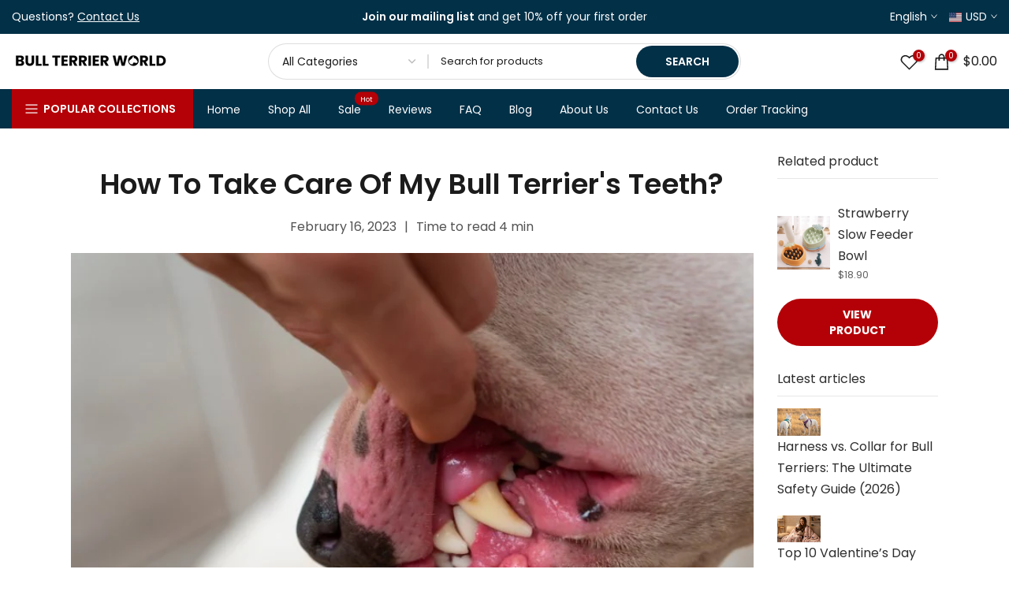

--- FILE ---
content_type: text/html; charset=utf-8
request_url: https://bullterrier.world/blogs/all/how-to-take-care-of-my-bull-terriers-teeth?v=1706815403&shop=bullterrier-world.myshopify.com
body_size: 72137
content:
<!doctype html><html class="t4sp-theme t4s-wrapper__wide rtl_false swatch_color_style_2 pr_border_style_1 pr_img_effect_2 enable_eff_img1_true badge_shape_3 css_for_wis_app_true shadow_round_img_false t4s-header__categories is-remove-unavai-1 t4_compare_false t4s-cart-count-0 t4s-pr-ellipsis-true
 no-js" lang="en">
  <head>
    <script>window['omegaBlockScopes']={"youtube":false,"google_tag":true,"google_analytics":true,"fb_pixel":true,"tiktok":true,"twitter":false,"pinterest":false,"shopify":true,"custom":true,"custom_include":[]};function otHasMatch(t){const e=Object.entries(window.omegaBlockScopes).reduce(((t,[e,o])=>(o&&"custom"===e?t.push(...window.omegaBlockScopes.custom_include):o&&window.OMG_BLOCK_URL[e]&&t.push(...window.OMG_BLOCK_URL[e]),t)),[]),o=t.getAttribute("src"),n=t.textContent;return e.some((t=>{const e=new RegExp(t);return e.test(o)||e.test(n)}))}window.OMG_EXTENSION_ENABLED=window.OMG_EXTENSION_ENABLED||!0,window.OMG_BLOCK_URL={google_tag:["googletagmanager.com/gtag/destination","googletagmanager.com/gtag/js","googletagmanager.com/gtag/","https://www.googletagmanager.com/gtm.js","googletagmanager.com/gtag/js"],google_analytics:["google-analytics.com"],fb_pixel:["connect.facebook.net"],shopify:["trekkie.storefront"],tiktok:["analytics.tiktok.com/i18n/pixel"],pinterest:["https://s.pinimg.com/ct/core.js"],youtube:["www.youtube.com","www.youtube-nocookie.com"],vimeo:["player.vimeo.com"],twitter:["static.ads-twitter.com/uwt.js","static.ads-twitter.com/oct.js"],custom:[]},window.otBlockedStorage={scripts:[],iframes:[]};const otObserver=new MutationObserver((function(t){for(const e of t)if("childList"===e.type&&window.OMG_EXTENSION_ENABLED){const t=Array.from(e.addedNodes),o=t.filter((t=>"IFRAME"===t.tagName)),n=t.filter((t=>"SCRIPT"===t.tagName&&1===t.nodeType));for(const t of n)otHasMatch(t)&&(window.otBlockedStorage.scripts.push(t),t.parentElement&&t.parentElement.removeChild(t));for(const t of o)otHasMatch(t)&&(window.otBlockedStorage.iframes.push(t),t.setAttribute("data-src",t.src),t.removeAttribute("src"),t.style.display="none")}}));function otCheckAllowTracking(){if(void 0===t)function t(t){const e=t+"=",o=decodeURIComponent(document.cookie).split(";");for(let t=0;t<o.length;t++){let n=o[t];for(;" "===n.charAt(0);)n=n.substring(1);if(0===n.indexOf(e))return n.substring(e.length,n.length)}return""}let e=t("cookiesNotification",document);if(e){e=JSON.parse(e);const o=e[0].categoriesSelected;return o.includes("marketing")||o.includes("analytics")}}function otDeniedScript(){otObserver.observe(document.documentElement,{childList:!0,subtree:!0})}function otUnlockScript(){if(window.otBlockedStorage.scripts.length>0){for(const[t,e]of window.otBlockedStorage.scripts.entries()){const t=document.createElement("script");t.type=e.type||"application/javascript",e.src?t.src=e.src:t.textContent=e.textContent,document.head.appendChild(t)}window.otBlockedStorage.scripts=[]}window.otBlockedStorage.iframes.length>0&&(window.otBlockedStorage.iframes.forEach((t=>{t.style.display="block",t.src=t.dataset.src,t.removeAttribute("data-src")})),window.otBlockedStorage.iframes=[])}!otCheckAllowTracking()&&window.OMG_EXTENSION_ENABLED&&otObserver.observe(document.documentElement,{childList:!0,subtree:!0}),addEventListener("DOMContentLoaded",(t=>{const e=document.querySelectorAll("script");Array.from(e).find((t=>t.src&&t.src.includes("APP_EXTENSION_ID")))||(window.OMG_EXTENSION_ENABLED=!1,otUnlockScript())}));
</script>
 
<meta charset="utf-8">
    <meta http-equiv="X-UA-Compatible" content="IE=edge">
    <meta name="viewport" content="width=device-width, initial-scale=1, height=device-height, minimum-scale=1.0, maximum-scale=5.0">
    <meta name="theme-color" content="#fff">
    <link rel="canonical" href="https://bullterrier.world/blogs/all/how-to-take-care-of-my-bull-terriers-teeth">
    <link rel="preconnect" href="https://cdn.shopify.com" crossorigin><link rel="shortcut icon" type="image/png" href="//bullterrier.world/cdn/shop/files/Favicon_black.png?v=1613729910&width=32"><link rel="apple-touch-icon-precomposed" type="image/png" sizes="152x152" href="//bullterrier.world/cdn/shop/files/Favicon_black.png?v=1613729910&width=152"><link rel="preconnect" href="https://fonts.shopifycdn.com" crossorigin><title>How To Take Care Of My Bull Terrier&#39;s Teeth? | Bull Terrier World</title>
    <meta name="description" content="Adult Bull Terriers have 42 teeth in their mouth. Their upper jaw is known as Maxilla and lower jaw is known as Mandible. Maxilla has 20 teeth while Mandible has 22 teeth."><meta name="keywords" content="How To Take Care Of My Bull Terrier&#39;s Teeth?, All blog posts, Bull Terrier World, bullterrier.world"/><meta name="author" content="Bull Terrier World">

<meta property="og:site_name" content="Bull Terrier World">
<meta property="og:url" content="https://bullterrier.world/blogs/all/how-to-take-care-of-my-bull-terriers-teeth">
<meta property="og:title" content="How To Take Care Of My Bull Terrier&#39;s Teeth? | Bull Terrier World">
<meta property="og:type" content="article">
<meta property="og:description" content="Adult Bull Terriers have 42 teeth in their mouth. Their upper jaw is known as Maxilla and lower jaw is known as Mandible. Maxilla has 20 teeth while Mandible has 22 teeth."><meta property="og:image" content="http://bullterrier.world/cdn/shop/articles/How-To-Take-Care-Of-My-Bull-Terrier-s-Teeth-Bull-Terrier-World-7268-938373.jpg?v=1727957866">
  <meta property="og:image:secure_url" content="https://bullterrier.world/cdn/shop/articles/How-To-Take-Care-Of-My-Bull-Terrier-s-Teeth-Bull-Terrier-World-7268-938373.jpg?v=1727957866">
  <meta property="og:image:width" content="800">
  <meta property="og:image:height" content="500"><meta name="twitter:card" content="summary_large_image">
<meta name="twitter:title" content="How To Take Care Of My Bull Terrier&#39;s Teeth? | Bull Terrier World">
<meta name="twitter:description" content="Adult Bull Terriers have 42 teeth in their mouth. Their upper jaw is known as Maxilla and lower jaw is known as Mandible. Maxilla has 20 teeth while Mandible has 22 teeth."><script src="//bullterrier.world/cdn/shop/t/193/assets/lazysizes.min.js?v=6744081765160105491767126930" async="async"></script>
    <script src="//bullterrier.world/cdn/shop/t/193/assets/global.min.js?v=31275274707471466831767126912" defer="defer"></script><script>window.performance && window.performance.mark && window.performance.mark('shopify.content_for_header.start');</script><meta name="facebook-domain-verification" content="71rzhnclqf2a8sxemu6q67g2o50ae0">
<meta name="facebook-domain-verification" content="m4w90aqyha1ihrkocrlv4n2tdnehfa">
<meta name="google-site-verification" content="xzZ2MeZyHJtn6Q2DLsOudy7izN3MSYyD3ZyI1ZQAuT8">
<meta id="shopify-digital-wallet" name="shopify-digital-wallet" content="/26998177910/digital_wallets/dialog">
<meta name="shopify-checkout-api-token" content="b4f8626f6772eacc29c5b27d1416fda9">
<meta id="in-context-paypal-metadata" data-shop-id="26998177910" data-venmo-supported="false" data-environment="production" data-locale="en_US" data-paypal-v4="true" data-currency="USD">
<link rel="alternate" type="application/atom+xml" title="Feed" href="/blogs/all.atom" />
<link rel="alternate" hreflang="x-default" href="https://bullterrier.world/blogs/all/how-to-take-care-of-my-bull-terriers-teeth">
<link rel="alternate" hreflang="en" href="https://bullterrier.world/blogs/all/how-to-take-care-of-my-bull-terriers-teeth">
<link rel="alternate" hreflang="es" href="https://bullterrier.world/es/blogs/all/how-to-take-care-of-my-bull-terriers-teeth">
<link rel="alternate" hreflang="it" href="https://bullterrier.world/it/blogs/all/how-to-take-care-of-my-bull-terriers-teeth">
<link rel="alternate" hreflang="de" href="https://bullterrier.world/de/blogs/all/how-to-take-care-of-my-bull-terriers-teeth">
<link rel="alternate" hreflang="fr" href="https://bullterrier.world/fr/blogs/all/how-to-take-care-of-my-bull-terriers-teeth">
<link rel="alternate" hreflang="es-EC" href="https://bullterrier.world/es-sa/blogs/all/how-to-take-care-of-my-bull-terriers-teeth">
<link rel="alternate" hreflang="en-EC" href="https://bullterrier.world/en-sa/blogs/all/how-to-take-care-of-my-bull-terriers-teeth">
<link rel="alternate" hreflang="de-EC" href="https://bullterrier.world/de-sa/blogs/all/how-to-take-care-of-my-bull-terriers-teeth">
<link rel="alternate" hreflang="it-EC" href="https://bullterrier.world/it-sa/blogs/all/how-to-take-care-of-my-bull-terriers-teeth">
<link rel="alternate" hreflang="fr-EC" href="https://bullterrier.world/fr-sa/blogs/all/how-to-take-care-of-my-bull-terriers-teeth">
<link rel="alternate" hreflang="es-CO" href="https://bullterrier.world/es-sa/blogs/all/how-to-take-care-of-my-bull-terriers-teeth">
<link rel="alternate" hreflang="en-CO" href="https://bullterrier.world/en-sa/blogs/all/how-to-take-care-of-my-bull-terriers-teeth">
<link rel="alternate" hreflang="de-CO" href="https://bullterrier.world/de-sa/blogs/all/how-to-take-care-of-my-bull-terriers-teeth">
<link rel="alternate" hreflang="it-CO" href="https://bullterrier.world/it-sa/blogs/all/how-to-take-care-of-my-bull-terriers-teeth">
<link rel="alternate" hreflang="fr-CO" href="https://bullterrier.world/fr-sa/blogs/all/how-to-take-care-of-my-bull-terriers-teeth">
<link rel="alternate" hreflang="en-GB" href="https://bullterrier.world/en-gb/blogs/all/how-to-take-care-of-my-bull-terriers-teeth">
<link rel="alternate" hreflang="it-GB" href="https://bullterrier.world/it-gb/blogs/all/how-to-take-care-of-my-bull-terriers-teeth">
<link rel="alternate" hreflang="de-GB" href="https://bullterrier.world/de-gb/blogs/all/how-to-take-care-of-my-bull-terriers-teeth">
<link rel="alternate" hreflang="fr-GB" href="https://bullterrier.world/fr-gb/blogs/all/how-to-take-care-of-my-bull-terriers-teeth">
<link rel="alternate" hreflang="es-GB" href="https://bullterrier.world/es-gb/blogs/all/how-to-take-care-of-my-bull-terriers-teeth">
<link rel="alternate" hreflang="en-NZ" href="https://bullterrier.world/en-nz/blogs/all/how-to-take-care-of-my-bull-terriers-teeth">
<link rel="alternate" hreflang="es-NZ" href="https://bullterrier.world/es-nz/blogs/all/how-to-take-care-of-my-bull-terriers-teeth">
<link rel="alternate" hreflang="it-NZ" href="https://bullterrier.world/it-nz/blogs/all/how-to-take-care-of-my-bull-terriers-teeth">
<link rel="alternate" hreflang="de-NZ" href="https://bullterrier.world/de-nz/blogs/all/how-to-take-care-of-my-bull-terriers-teeth">
<link rel="alternate" hreflang="fr-NZ" href="https://bullterrier.world/fr-nz/blogs/all/how-to-take-care-of-my-bull-terriers-teeth">
<link rel="alternate" hreflang="en-HR" href="https://bullterrier.world/en-hr/blogs/all/how-to-take-care-of-my-bull-terriers-teeth">
<link rel="alternate" hreflang="es-HR" href="https://bullterrier.world/es-hr/blogs/all/how-to-take-care-of-my-bull-terriers-teeth">
<link rel="alternate" hreflang="it-HR" href="https://bullterrier.world/it-hr/blogs/all/how-to-take-care-of-my-bull-terriers-teeth">
<link rel="alternate" hreflang="de-HR" href="https://bullterrier.world/de-hr/blogs/all/how-to-take-care-of-my-bull-terriers-teeth">
<link rel="alternate" hreflang="fr-HR" href="https://bullterrier.world/fr-hr/blogs/all/how-to-take-care-of-my-bull-terriers-teeth">
<link rel="alternate" hreflang="en-ZA" href="https://bullterrier.world/en-za/blogs/all/how-to-take-care-of-my-bull-terriers-teeth">
<link rel="alternate" hreflang="es-ZA" href="https://bullterrier.world/es-za/blogs/all/how-to-take-care-of-my-bull-terriers-teeth">
<link rel="alternate" hreflang="it-ZA" href="https://bullterrier.world/it-za/blogs/all/how-to-take-care-of-my-bull-terriers-teeth">
<link rel="alternate" hreflang="de-ZA" href="https://bullterrier.world/de-za/blogs/all/how-to-take-care-of-my-bull-terriers-teeth">
<link rel="alternate" hreflang="fr-ZA" href="https://bullterrier.world/fr-za/blogs/all/how-to-take-care-of-my-bull-terriers-teeth">
<link rel="alternate" hreflang="es-ES" href="https://bullterrier.world/es-es/blogs/all/how-to-take-care-of-my-bull-terriers-teeth">
<link rel="alternate" hreflang="en-ES" href="https://bullterrier.world/en-es/blogs/all/how-to-take-care-of-my-bull-terriers-teeth">
<link rel="alternate" hreflang="de-ES" href="https://bullterrier.world/de-es/blogs/all/how-to-take-care-of-my-bull-terriers-teeth">
<link rel="alternate" hreflang="fr-ES" href="https://bullterrier.world/fr-es/blogs/all/how-to-take-care-of-my-bull-terriers-teeth">
<link rel="alternate" hreflang="it-ES" href="https://bullterrier.world/it-es/blogs/all/how-to-take-care-of-my-bull-terriers-teeth">
<link rel="alternate" hreflang="en-PL" href="https://bullterrier.world/en-pl/blogs/all/how-to-take-care-of-my-bull-terriers-teeth">
<link rel="alternate" hreflang="de-PL" href="https://bullterrier.world/de-pl/blogs/all/how-to-take-care-of-my-bull-terriers-teeth">
<link rel="alternate" hreflang="fr-PL" href="https://bullterrier.world/fr-pl/blogs/all/how-to-take-care-of-my-bull-terriers-teeth">
<link rel="alternate" hreflang="it-PL" href="https://bullterrier.world/it-pl/blogs/all/how-to-take-care-of-my-bull-terriers-teeth">
<link rel="alternate" hreflang="es-PL" href="https://bullterrier.world/es-pl/blogs/all/how-to-take-care-of-my-bull-terriers-teeth">
<link rel="alternate" hreflang="it-IT" href="https://bullterrier.world/it-it/blogs/all/how-to-take-care-of-my-bull-terriers-teeth">
<link rel="alternate" hreflang="en-IT" href="https://bullterrier.world/en-it/blogs/all/how-to-take-care-of-my-bull-terriers-teeth">
<link rel="alternate" hreflang="fr-IT" href="https://bullterrier.world/fr-it/blogs/all/how-to-take-care-of-my-bull-terriers-teeth">
<link rel="alternate" hreflang="de-IT" href="https://bullterrier.world/de-it/blogs/all/how-to-take-care-of-my-bull-terriers-teeth">
<link rel="alternate" hreflang="es-IT" href="https://bullterrier.world/es-it/blogs/all/how-to-take-care-of-my-bull-terriers-teeth">
<link rel="alternate" hreflang="de-DE" href="https://bullterrier.world/de-de/blogs/all/how-to-take-care-of-my-bull-terriers-teeth">
<link rel="alternate" hreflang="es-DE" href="https://bullterrier.world/es-de/blogs/all/how-to-take-care-of-my-bull-terriers-teeth">
<link rel="alternate" hreflang="it-DE" href="https://bullterrier.world/it-de/blogs/all/how-to-take-care-of-my-bull-terriers-teeth">
<link rel="alternate" hreflang="fr-DE" href="https://bullterrier.world/fr-de/blogs/all/how-to-take-care-of-my-bull-terriers-teeth">
<link rel="alternate" hreflang="en-DE" href="https://bullterrier.world/en-de/blogs/all/how-to-take-care-of-my-bull-terriers-teeth">
<link rel="alternate" hreflang="en-CA" href="https://bullterrier.world/en-ca/blogs/all/how-to-take-care-of-my-bull-terriers-teeth">
<link rel="alternate" hreflang="es-CA" href="https://bullterrier.world/es-ca/blogs/all/how-to-take-care-of-my-bull-terriers-teeth">
<link rel="alternate" hreflang="it-CA" href="https://bullterrier.world/it-ca/blogs/all/how-to-take-care-of-my-bull-terriers-teeth">
<link rel="alternate" hreflang="de-CA" href="https://bullterrier.world/de-ca/blogs/all/how-to-take-care-of-my-bull-terriers-teeth">
<link rel="alternate" hreflang="fr-CA" href="https://bullterrier.world/fr-ca/blogs/all/how-to-take-care-of-my-bull-terriers-teeth">
<link rel="alternate" hreflang="fr-FR" href="https://bullterrier.world/fr-fr/blogs/all/how-to-take-care-of-my-bull-terriers-teeth">
<link rel="alternate" hreflang="es-FR" href="https://bullterrier.world/es-fr/blogs/all/how-to-take-care-of-my-bull-terriers-teeth">
<link rel="alternate" hreflang="it-FR" href="https://bullterrier.world/it-fr/blogs/all/how-to-take-care-of-my-bull-terriers-teeth">
<link rel="alternate" hreflang="de-FR" href="https://bullterrier.world/de-fr/blogs/all/how-to-take-care-of-my-bull-terriers-teeth">
<link rel="alternate" hreflang="en-FR" href="https://bullterrier.world/en-fr/blogs/all/how-to-take-care-of-my-bull-terriers-teeth">
<link rel="alternate" hreflang="de-AT" href="https://bullterrier.world/de-at/blogs/all/how-to-take-care-of-my-bull-terriers-teeth">
<link rel="alternate" hreflang="es-AT" href="https://bullterrier.world/es-at/blogs/all/how-to-take-care-of-my-bull-terriers-teeth">
<link rel="alternate" hreflang="it-AT" href="https://bullterrier.world/it-at/blogs/all/how-to-take-care-of-my-bull-terriers-teeth">
<link rel="alternate" hreflang="fr-AT" href="https://bullterrier.world/fr-at/blogs/all/how-to-take-care-of-my-bull-terriers-teeth">
<link rel="alternate" hreflang="en-AT" href="https://bullterrier.world/en-at/blogs/all/how-to-take-care-of-my-bull-terriers-teeth">
<link rel="alternate" hreflang="fr-BE" href="https://bullterrier.world/fr-be/blogs/all/how-to-take-care-of-my-bull-terriers-teeth">
<link rel="alternate" hreflang="es-BE" href="https://bullterrier.world/es-be/blogs/all/how-to-take-care-of-my-bull-terriers-teeth">
<link rel="alternate" hreflang="it-BE" href="https://bullterrier.world/it-be/blogs/all/how-to-take-care-of-my-bull-terriers-teeth">
<link rel="alternate" hreflang="de-BE" href="https://bullterrier.world/de-be/blogs/all/how-to-take-care-of-my-bull-terriers-teeth">
<link rel="alternate" hreflang="en-BE" href="https://bullterrier.world/en-be/blogs/all/how-to-take-care-of-my-bull-terriers-teeth">
<link rel="alternate" hreflang="en-CZ" href="https://bullterrier.world/en-cz/blogs/all/how-to-take-care-of-my-bull-terriers-teeth">
<link rel="alternate" hreflang="es-CZ" href="https://bullterrier.world/es-cz/blogs/all/how-to-take-care-of-my-bull-terriers-teeth">
<link rel="alternate" hreflang="it-CZ" href="https://bullterrier.world/it-cz/blogs/all/how-to-take-care-of-my-bull-terriers-teeth">
<link rel="alternate" hreflang="de-CZ" href="https://bullterrier.world/de-cz/blogs/all/how-to-take-care-of-my-bull-terriers-teeth">
<link rel="alternate" hreflang="fr-CZ" href="https://bullterrier.world/fr-cz/blogs/all/how-to-take-care-of-my-bull-terriers-teeth">
<link rel="alternate" hreflang="en-DK" href="https://bullterrier.world/en-dk/blogs/all/how-to-take-care-of-my-bull-terriers-teeth">
<link rel="alternate" hreflang="es-DK" href="https://bullterrier.world/es-dk/blogs/all/how-to-take-care-of-my-bull-terriers-teeth">
<link rel="alternate" hreflang="it-DK" href="https://bullterrier.world/it-dk/blogs/all/how-to-take-care-of-my-bull-terriers-teeth">
<link rel="alternate" hreflang="de-DK" href="https://bullterrier.world/de-dk/blogs/all/how-to-take-care-of-my-bull-terriers-teeth">
<link rel="alternate" hreflang="fr-DK" href="https://bullterrier.world/fr-dk/blogs/all/how-to-take-care-of-my-bull-terriers-teeth">
<link rel="alternate" hreflang="en-BR" href="https://bullterrier.world/en-br/blogs/all/how-to-take-care-of-my-bull-terriers-teeth">
<link rel="alternate" hreflang="es-BR" href="https://bullterrier.world/es-br/blogs/all/how-to-take-care-of-my-bull-terriers-teeth">
<link rel="alternate" hreflang="it-BR" href="https://bullterrier.world/it-br/blogs/all/how-to-take-care-of-my-bull-terriers-teeth">
<link rel="alternate" hreflang="de-BR" href="https://bullterrier.world/de-br/blogs/all/how-to-take-care-of-my-bull-terriers-teeth">
<link rel="alternate" hreflang="fr-BR" href="https://bullterrier.world/fr-br/blogs/all/how-to-take-care-of-my-bull-terriers-teeth">
<link rel="alternate" hreflang="en-FI" href="https://bullterrier.world/en-fi/blogs/all/how-to-take-care-of-my-bull-terriers-teeth">
<link rel="alternate" hreflang="de-FI" href="https://bullterrier.world/de-fi/blogs/all/how-to-take-care-of-my-bull-terriers-teeth">
<link rel="alternate" hreflang="fr-FI" href="https://bullterrier.world/fr-fi/blogs/all/how-to-take-care-of-my-bull-terriers-teeth">
<link rel="alternate" hreflang="it-FI" href="https://bullterrier.world/it-fi/blogs/all/how-to-take-care-of-my-bull-terriers-teeth">
<link rel="alternate" hreflang="es-FI" href="https://bullterrier.world/es-fi/blogs/all/how-to-take-care-of-my-bull-terriers-teeth">
<link rel="alternate" hreflang="en-HU" href="https://bullterrier.world/en-hu/blogs/all/how-to-take-care-of-my-bull-terriers-teeth">
<link rel="alternate" hreflang="es-HU" href="https://bullterrier.world/es-hu/blogs/all/how-to-take-care-of-my-bull-terriers-teeth">
<link rel="alternate" hreflang="it-HU" href="https://bullterrier.world/it-hu/blogs/all/how-to-take-care-of-my-bull-terriers-teeth">
<link rel="alternate" hreflang="de-HU" href="https://bullterrier.world/de-hu/blogs/all/how-to-take-care-of-my-bull-terriers-teeth">
<link rel="alternate" hreflang="fr-HU" href="https://bullterrier.world/fr-hu/blogs/all/how-to-take-care-of-my-bull-terriers-teeth">
<link rel="alternate" hreflang="en-NL" href="https://bullterrier.world/en-nl/blogs/all/how-to-take-care-of-my-bull-terriers-teeth">
<link rel="alternate" hreflang="fr-NL" href="https://bullterrier.world/fr-nl/blogs/all/how-to-take-care-of-my-bull-terriers-teeth">
<link rel="alternate" hreflang="de-NL" href="https://bullterrier.world/de-nl/blogs/all/how-to-take-care-of-my-bull-terriers-teeth">
<link rel="alternate" hreflang="it-NL" href="https://bullterrier.world/it-nl/blogs/all/how-to-take-care-of-my-bull-terriers-teeth">
<link rel="alternate" hreflang="es-NL" href="https://bullterrier.world/es-nl/blogs/all/how-to-take-care-of-my-bull-terriers-teeth">
<link rel="alternate" hreflang="en-NO" href="https://bullterrier.world/en-no/blogs/all/how-to-take-care-of-my-bull-terriers-teeth">
<link rel="alternate" hreflang="fr-NO" href="https://bullterrier.world/fr-no/blogs/all/how-to-take-care-of-my-bull-terriers-teeth">
<link rel="alternate" hreflang="de-NO" href="https://bullterrier.world/de-no/blogs/all/how-to-take-care-of-my-bull-terriers-teeth">
<link rel="alternate" hreflang="it-NO" href="https://bullterrier.world/it-no/blogs/all/how-to-take-care-of-my-bull-terriers-teeth">
<link rel="alternate" hreflang="es-NO" href="https://bullterrier.world/es-no/blogs/all/how-to-take-care-of-my-bull-terriers-teeth">
<link rel="alternate" hreflang="en-PT" href="https://bullterrier.world/en-pt/blogs/all/how-to-take-care-of-my-bull-terriers-teeth">
<link rel="alternate" hreflang="fr-PT" href="https://bullterrier.world/fr-pt/blogs/all/how-to-take-care-of-my-bull-terriers-teeth">
<link rel="alternate" hreflang="de-PT" href="https://bullterrier.world/de-pt/blogs/all/how-to-take-care-of-my-bull-terriers-teeth">
<link rel="alternate" hreflang="it-PT" href="https://bullterrier.world/it-pt/blogs/all/how-to-take-care-of-my-bull-terriers-teeth">
<link rel="alternate" hreflang="es-PT" href="https://bullterrier.world/es-pt/blogs/all/how-to-take-care-of-my-bull-terriers-teeth">
<link rel="alternate" hreflang="en-RU" href="https://bullterrier.world/en-ru/blogs/all/how-to-take-care-of-my-bull-terriers-teeth">
<link rel="alternate" hreflang="fr-RU" href="https://bullterrier.world/fr-ru/blogs/all/how-to-take-care-of-my-bull-terriers-teeth">
<link rel="alternate" hreflang="de-RU" href="https://bullterrier.world/de-ru/blogs/all/how-to-take-care-of-my-bull-terriers-teeth">
<link rel="alternate" hreflang="it-RU" href="https://bullterrier.world/it-ru/blogs/all/how-to-take-care-of-my-bull-terriers-teeth">
<link rel="alternate" hreflang="es-RU" href="https://bullterrier.world/es-ru/blogs/all/how-to-take-care-of-my-bull-terriers-teeth">
<link rel="alternate" hreflang="en-SK" href="https://bullterrier.world/en-sk/blogs/all/how-to-take-care-of-my-bull-terriers-teeth">
<link rel="alternate" hreflang="de-SK" href="https://bullterrier.world/de-sk/blogs/all/how-to-take-care-of-my-bull-terriers-teeth">
<link rel="alternate" hreflang="fr-SK" href="https://bullterrier.world/fr-sk/blogs/all/how-to-take-care-of-my-bull-terriers-teeth">
<link rel="alternate" hreflang="it-SK" href="https://bullterrier.world/it-sk/blogs/all/how-to-take-care-of-my-bull-terriers-teeth">
<link rel="alternate" hreflang="es-SK" href="https://bullterrier.world/es-sk/blogs/all/how-to-take-care-of-my-bull-terriers-teeth">
<link rel="alternate" hreflang="en-SI" href="https://bullterrier.world/en-si/blogs/all/how-to-take-care-of-my-bull-terriers-teeth">
<link rel="alternate" hreflang="it-SI" href="https://bullterrier.world/it-si/blogs/all/how-to-take-care-of-my-bull-terriers-teeth">
<link rel="alternate" hreflang="fr-SI" href="https://bullterrier.world/fr-si/blogs/all/how-to-take-care-of-my-bull-terriers-teeth">
<link rel="alternate" hreflang="de-SI" href="https://bullterrier.world/de-si/blogs/all/how-to-take-care-of-my-bull-terriers-teeth">
<link rel="alternate" hreflang="es-SI" href="https://bullterrier.world/es-si/blogs/all/how-to-take-care-of-my-bull-terriers-teeth">
<link rel="alternate" hreflang="en-SE" href="https://bullterrier.world/en-se/blogs/all/how-to-take-care-of-my-bull-terriers-teeth">
<link rel="alternate" hreflang="fr-SE" href="https://bullterrier.world/fr-se/blogs/all/how-to-take-care-of-my-bull-terriers-teeth">
<link rel="alternate" hreflang="de-SE" href="https://bullterrier.world/de-se/blogs/all/how-to-take-care-of-my-bull-terriers-teeth">
<link rel="alternate" hreflang="it-SE" href="https://bullterrier.world/it-se/blogs/all/how-to-take-care-of-my-bull-terriers-teeth">
<link rel="alternate" hreflang="es-SE" href="https://bullterrier.world/es-se/blogs/all/how-to-take-care-of-my-bull-terriers-teeth">
<link rel="alternate" hreflang="de-CH" href="https://bullterrier.world/de-ch/blogs/all/how-to-take-care-of-my-bull-terriers-teeth">
<link rel="alternate" hreflang="fr-CH" href="https://bullterrier.world/fr-ch/blogs/all/how-to-take-care-of-my-bull-terriers-teeth">
<link rel="alternate" hreflang="it-CH" href="https://bullterrier.world/it-ch/blogs/all/how-to-take-care-of-my-bull-terriers-teeth">
<link rel="alternate" hreflang="en-CH" href="https://bullterrier.world/en-ch/blogs/all/how-to-take-care-of-my-bull-terriers-teeth">
<link rel="alternate" hreflang="es-CH" href="https://bullterrier.world/es-ch/blogs/all/how-to-take-care-of-my-bull-terriers-teeth">
<link rel="alternate" hreflang="en-TR" href="https://bullterrier.world/en-tr/blogs/all/how-to-take-care-of-my-bull-terriers-teeth">
<link rel="alternate" hreflang="fr-TR" href="https://bullterrier.world/fr-tr/blogs/all/how-to-take-care-of-my-bull-terriers-teeth">
<link rel="alternate" hreflang="de-TR" href="https://bullterrier.world/de-tr/blogs/all/how-to-take-care-of-my-bull-terriers-teeth">
<link rel="alternate" hreflang="it-TR" href="https://bullterrier.world/it-tr/blogs/all/how-to-take-care-of-my-bull-terriers-teeth">
<link rel="alternate" hreflang="es-TR" href="https://bullterrier.world/es-tr/blogs/all/how-to-take-care-of-my-bull-terriers-teeth">
<link rel="alternate" hreflang="en-JP" href="https://bullterrier.world/en-jp/blogs/all/how-to-take-care-of-my-bull-terriers-teeth">
<link rel="alternate" hreflang="es-JP" href="https://bullterrier.world/es-jp/blogs/all/how-to-take-care-of-my-bull-terriers-teeth">
<link rel="alternate" hreflang="it-JP" href="https://bullterrier.world/it-jp/blogs/all/how-to-take-care-of-my-bull-terriers-teeth">
<link rel="alternate" hreflang="fr-JP" href="https://bullterrier.world/fr-jp/blogs/all/how-to-take-care-of-my-bull-terriers-teeth">
<link rel="alternate" hreflang="de-JP" href="https://bullterrier.world/de-jp/blogs/all/how-to-take-care-of-my-bull-terriers-teeth">
<link rel="alternate" hreflang="en-AU" href="https://bullterrier.world/en-au/blogs/all/how-to-take-care-of-my-bull-terriers-teeth">
<link rel="alternate" hreflang="es-AU" href="https://bullterrier.world/es-au/blogs/all/how-to-take-care-of-my-bull-terriers-teeth">
<link rel="alternate" hreflang="it-AU" href="https://bullterrier.world/it-au/blogs/all/how-to-take-care-of-my-bull-terriers-teeth">
<link rel="alternate" hreflang="de-AU" href="https://bullterrier.world/de-au/blogs/all/how-to-take-care-of-my-bull-terriers-teeth">
<link rel="alternate" hreflang="fr-AU" href="https://bullterrier.world/fr-au/blogs/all/how-to-take-care-of-my-bull-terriers-teeth">
<link rel="alternate" hreflang="en-ID" href="https://bullterrier.world/en-id/blogs/all/how-to-take-care-of-my-bull-terriers-teeth">
<link rel="alternate" hreflang="es-ID" href="https://bullterrier.world/es-id/blogs/all/how-to-take-care-of-my-bull-terriers-teeth">
<link rel="alternate" hreflang="it-ID" href="https://bullterrier.world/it-id/blogs/all/how-to-take-care-of-my-bull-terriers-teeth">
<link rel="alternate" hreflang="de-ID" href="https://bullterrier.world/de-id/blogs/all/how-to-take-care-of-my-bull-terriers-teeth">
<link rel="alternate" hreflang="fr-ID" href="https://bullterrier.world/fr-id/blogs/all/how-to-take-care-of-my-bull-terriers-teeth">
<link rel="alternate" hreflang="en-MY" href="https://bullterrier.world/en-my/blogs/all/how-to-take-care-of-my-bull-terriers-teeth">
<link rel="alternate" hreflang="es-MY" href="https://bullterrier.world/es-my/blogs/all/how-to-take-care-of-my-bull-terriers-teeth">
<link rel="alternate" hreflang="it-MY" href="https://bullterrier.world/it-my/blogs/all/how-to-take-care-of-my-bull-terriers-teeth">
<link rel="alternate" hreflang="de-MY" href="https://bullterrier.world/de-my/blogs/all/how-to-take-care-of-my-bull-terriers-teeth">
<link rel="alternate" hreflang="fr-MY" href="https://bullterrier.world/fr-my/blogs/all/how-to-take-care-of-my-bull-terriers-teeth">
<link rel="alternate" hreflang="en-PH" href="https://bullterrier.world/en-ph/blogs/all/how-to-take-care-of-my-bull-terriers-teeth">
<link rel="alternate" hreflang="es-PH" href="https://bullterrier.world/es-ph/blogs/all/how-to-take-care-of-my-bull-terriers-teeth">
<link rel="alternate" hreflang="it-PH" href="https://bullterrier.world/it-ph/blogs/all/how-to-take-care-of-my-bull-terriers-teeth">
<link rel="alternate" hreflang="de-PH" href="https://bullterrier.world/de-ph/blogs/all/how-to-take-care-of-my-bull-terriers-teeth">
<link rel="alternate" hreflang="fr-PH" href="https://bullterrier.world/fr-ph/blogs/all/how-to-take-care-of-my-bull-terriers-teeth">
<link rel="alternate" hreflang="en-RS" href="https://bullterrier.world/en-rs/blogs/all/how-to-take-care-of-my-bull-terriers-teeth">
<link rel="alternate" hreflang="es-RS" href="https://bullterrier.world/es-rs/blogs/all/how-to-take-care-of-my-bull-terriers-teeth">
<link rel="alternate" hreflang="it-RS" href="https://bullterrier.world/it-rs/blogs/all/how-to-take-care-of-my-bull-terriers-teeth">
<link rel="alternate" hreflang="de-RS" href="https://bullterrier.world/de-rs/blogs/all/how-to-take-care-of-my-bull-terriers-teeth">
<link rel="alternate" hreflang="fr-RS" href="https://bullterrier.world/fr-rs/blogs/all/how-to-take-care-of-my-bull-terriers-teeth">
<link rel="alternate" hreflang="en-SG" href="https://bullterrier.world/en-sg/blogs/all/how-to-take-care-of-my-bull-terriers-teeth">
<link rel="alternate" hreflang="es-SG" href="https://bullterrier.world/es-sg/blogs/all/how-to-take-care-of-my-bull-terriers-teeth">
<link rel="alternate" hreflang="it-SG" href="https://bullterrier.world/it-sg/blogs/all/how-to-take-care-of-my-bull-terriers-teeth">
<link rel="alternate" hreflang="de-SG" href="https://bullterrier.world/de-sg/blogs/all/how-to-take-care-of-my-bull-terriers-teeth">
<link rel="alternate" hreflang="fr-SG" href="https://bullterrier.world/fr-sg/blogs/all/how-to-take-care-of-my-bull-terriers-teeth">
<link rel="alternate" hreflang="en-TW" href="https://bullterrier.world/en-tw/blogs/all/how-to-take-care-of-my-bull-terriers-teeth">
<link rel="alternate" hreflang="es-TW" href="https://bullterrier.world/es-tw/blogs/all/how-to-take-care-of-my-bull-terriers-teeth">
<link rel="alternate" hreflang="it-TW" href="https://bullterrier.world/it-tw/blogs/all/how-to-take-care-of-my-bull-terriers-teeth">
<link rel="alternate" hreflang="de-TW" href="https://bullterrier.world/de-tw/blogs/all/how-to-take-care-of-my-bull-terriers-teeth">
<link rel="alternate" hreflang="fr-TW" href="https://bullterrier.world/fr-tw/blogs/all/how-to-take-care-of-my-bull-terriers-teeth">
<link rel="alternate" hreflang="en-TH" href="https://bullterrier.world/en-th/blogs/all/how-to-take-care-of-my-bull-terriers-teeth">
<link rel="alternate" hreflang="es-TH" href="https://bullterrier.world/es-th/blogs/all/how-to-take-care-of-my-bull-terriers-teeth">
<link rel="alternate" hreflang="it-TH" href="https://bullterrier.world/it-th/blogs/all/how-to-take-care-of-my-bull-terriers-teeth">
<link rel="alternate" hreflang="de-TH" href="https://bullterrier.world/de-th/blogs/all/how-to-take-care-of-my-bull-terriers-teeth">
<link rel="alternate" hreflang="fr-TH" href="https://bullterrier.world/fr-th/blogs/all/how-to-take-care-of-my-bull-terriers-teeth">
<link rel="alternate" hreflang="en-AE" href="https://bullterrier.world/en-ae/blogs/all/how-to-take-care-of-my-bull-terriers-teeth">
<link rel="alternate" hreflang="es-AE" href="https://bullterrier.world/es-ae/blogs/all/how-to-take-care-of-my-bull-terriers-teeth">
<link rel="alternate" hreflang="it-AE" href="https://bullterrier.world/it-ae/blogs/all/how-to-take-care-of-my-bull-terriers-teeth">
<link rel="alternate" hreflang="de-AE" href="https://bullterrier.world/de-ae/blogs/all/how-to-take-care-of-my-bull-terriers-teeth">
<link rel="alternate" hreflang="fr-AE" href="https://bullterrier.world/fr-ae/blogs/all/how-to-take-care-of-my-bull-terriers-teeth">
<link rel="alternate" hreflang="en-BG" href="https://bullterrier.world/en-bg/blogs/all/how-to-take-care-of-my-bull-terriers-teeth">
<link rel="alternate" hreflang="es-BG" href="https://bullterrier.world/es-bg/blogs/all/how-to-take-care-of-my-bull-terriers-teeth">
<link rel="alternate" hreflang="it-BG" href="https://bullterrier.world/it-bg/blogs/all/how-to-take-care-of-my-bull-terriers-teeth">
<link rel="alternate" hreflang="de-BG" href="https://bullterrier.world/de-bg/blogs/all/how-to-take-care-of-my-bull-terriers-teeth">
<link rel="alternate" hreflang="fr-BG" href="https://bullterrier.world/fr-bg/blogs/all/how-to-take-care-of-my-bull-terriers-teeth">
<link rel="alternate" hreflang="en-EE" href="https://bullterrier.world/en-ee/blogs/all/how-to-take-care-of-my-bull-terriers-teeth">
<link rel="alternate" hreflang="es-EE" href="https://bullterrier.world/es-ee/blogs/all/how-to-take-care-of-my-bull-terriers-teeth">
<link rel="alternate" hreflang="it-EE" href="https://bullterrier.world/it-ee/blogs/all/how-to-take-care-of-my-bull-terriers-teeth">
<link rel="alternate" hreflang="de-EE" href="https://bullterrier.world/de-ee/blogs/all/how-to-take-care-of-my-bull-terriers-teeth">
<link rel="alternate" hreflang="fr-EE" href="https://bullterrier.world/fr-ee/blogs/all/how-to-take-care-of-my-bull-terriers-teeth">
<link rel="alternate" hreflang="en-GR" href="https://bullterrier.world/en-gr/blogs/all/how-to-take-care-of-my-bull-terriers-teeth">
<link rel="alternate" hreflang="es-GR" href="https://bullterrier.world/es-gr/blogs/all/how-to-take-care-of-my-bull-terriers-teeth">
<link rel="alternate" hreflang="it-GR" href="https://bullterrier.world/it-gr/blogs/all/how-to-take-care-of-my-bull-terriers-teeth">
<link rel="alternate" hreflang="de-GR" href="https://bullterrier.world/de-gr/blogs/all/how-to-take-care-of-my-bull-terriers-teeth">
<link rel="alternate" hreflang="fr-GR" href="https://bullterrier.world/fr-gr/blogs/all/how-to-take-care-of-my-bull-terriers-teeth">
<link rel="alternate" hreflang="en-IS" href="https://bullterrier.world/en-is/blogs/all/how-to-take-care-of-my-bull-terriers-teeth">
<link rel="alternate" hreflang="es-IS" href="https://bullterrier.world/es-is/blogs/all/how-to-take-care-of-my-bull-terriers-teeth">
<link rel="alternate" hreflang="it-IS" href="https://bullterrier.world/it-is/blogs/all/how-to-take-care-of-my-bull-terriers-teeth">
<link rel="alternate" hreflang="de-IS" href="https://bullterrier.world/de-is/blogs/all/how-to-take-care-of-my-bull-terriers-teeth">
<link rel="alternate" hreflang="fr-IS" href="https://bullterrier.world/fr-is/blogs/all/how-to-take-care-of-my-bull-terriers-teeth">
<link rel="alternate" hreflang="en-IE" href="https://bullterrier.world/en-ie/blogs/all/how-to-take-care-of-my-bull-terriers-teeth">
<link rel="alternate" hreflang="es-IE" href="https://bullterrier.world/es-ie/blogs/all/how-to-take-care-of-my-bull-terriers-teeth">
<link rel="alternate" hreflang="it-IE" href="https://bullterrier.world/it-ie/blogs/all/how-to-take-care-of-my-bull-terriers-teeth">
<link rel="alternate" hreflang="de-IE" href="https://bullterrier.world/de-ie/blogs/all/how-to-take-care-of-my-bull-terriers-teeth">
<link rel="alternate" hreflang="fr-IE" href="https://bullterrier.world/fr-ie/blogs/all/how-to-take-care-of-my-bull-terriers-teeth">
<link rel="alternate" hreflang="en-LU" href="https://bullterrier.world/en-lu/blogs/all/how-to-take-care-of-my-bull-terriers-teeth">
<link rel="alternate" hreflang="es-LU" href="https://bullterrier.world/es-lu/blogs/all/how-to-take-care-of-my-bull-terriers-teeth">
<link rel="alternate" hreflang="it-LU" href="https://bullterrier.world/it-lu/blogs/all/how-to-take-care-of-my-bull-terriers-teeth">
<link rel="alternate" hreflang="de-LU" href="https://bullterrier.world/de-lu/blogs/all/how-to-take-care-of-my-bull-terriers-teeth">
<link rel="alternate" hreflang="fr-LU" href="https://bullterrier.world/fr-lu/blogs/all/how-to-take-care-of-my-bull-terriers-teeth">
<link rel="alternate" hreflang="en-MT" href="https://bullterrier.world/en-mt/blogs/all/how-to-take-care-of-my-bull-terriers-teeth">
<link rel="alternate" hreflang="es-MT" href="https://bullterrier.world/es-mt/blogs/all/how-to-take-care-of-my-bull-terriers-teeth">
<link rel="alternate" hreflang="it-MT" href="https://bullterrier.world/it-mt/blogs/all/how-to-take-care-of-my-bull-terriers-teeth">
<link rel="alternate" hreflang="de-MT" href="https://bullterrier.world/de-mt/blogs/all/how-to-take-care-of-my-bull-terriers-teeth">
<link rel="alternate" hreflang="fr-MT" href="https://bullterrier.world/fr-mt/blogs/all/how-to-take-care-of-my-bull-terriers-teeth">
<link rel="alternate" hreflang="es-CL" href="https://bullterrier.world/es-cl/blogs/all/how-to-take-care-of-my-bull-terriers-teeth">
<link rel="alternate" hreflang="en-CL" href="https://bullterrier.world/en-cl/blogs/all/how-to-take-care-of-my-bull-terriers-teeth">
<link rel="alternate" hreflang="it-CL" href="https://bullterrier.world/it-cl/blogs/all/how-to-take-care-of-my-bull-terriers-teeth">
<link rel="alternate" hreflang="de-CL" href="https://bullterrier.world/de-cl/blogs/all/how-to-take-care-of-my-bull-terriers-teeth">
<link rel="alternate" hreflang="fr-CL" href="https://bullterrier.world/fr-cl/blogs/all/how-to-take-care-of-my-bull-terriers-teeth">
<link rel="alternate" hreflang="es-PE" href="https://bullterrier.world/es-pe/blogs/all/how-to-take-care-of-my-bull-terriers-teeth">
<link rel="alternate" hreflang="en-PE" href="https://bullterrier.world/en-pe/blogs/all/how-to-take-care-of-my-bull-terriers-teeth">
<link rel="alternate" hreflang="it-PE" href="https://bullterrier.world/it-pe/blogs/all/how-to-take-care-of-my-bull-terriers-teeth">
<link rel="alternate" hreflang="de-PE" href="https://bullterrier.world/de-pe/blogs/all/how-to-take-care-of-my-bull-terriers-teeth">
<link rel="alternate" hreflang="fr-PE" href="https://bullterrier.world/fr-pe/blogs/all/how-to-take-care-of-my-bull-terriers-teeth">
<link rel="alternate" hreflang="es-AR" href="https://bullterrier.world/es-ar/blogs/all/how-to-take-care-of-my-bull-terriers-teeth">
<link rel="alternate" hreflang="en-AR" href="https://bullterrier.world/en-ar/blogs/all/how-to-take-care-of-my-bull-terriers-teeth">
<link rel="alternate" hreflang="it-AR" href="https://bullterrier.world/it-ar/blogs/all/how-to-take-care-of-my-bull-terriers-teeth">
<link rel="alternate" hreflang="de-AR" href="https://bullterrier.world/de-ar/blogs/all/how-to-take-care-of-my-bull-terriers-teeth">
<link rel="alternate" hreflang="fr-AR" href="https://bullterrier.world/fr-ar/blogs/all/how-to-take-care-of-my-bull-terriers-teeth">
<link rel="alternate" hreflang="es-MX" href="https://bullterrier.world/es-mx/blogs/all/how-to-take-care-of-my-bull-terriers-teeth">
<link rel="alternate" hreflang="en-MX" href="https://bullterrier.world/en-mx/blogs/all/how-to-take-care-of-my-bull-terriers-teeth">
<link rel="alternate" hreflang="it-MX" href="https://bullterrier.world/it-mx/blogs/all/how-to-take-care-of-my-bull-terriers-teeth">
<link rel="alternate" hreflang="de-MX" href="https://bullterrier.world/de-mx/blogs/all/how-to-take-care-of-my-bull-terriers-teeth">
<link rel="alternate" hreflang="fr-MX" href="https://bullterrier.world/fr-mx/blogs/all/how-to-take-care-of-my-bull-terriers-teeth">
<script async="async" src="/checkouts/internal/preloads.js?locale=en-US"></script>
<link rel="preconnect" href="https://shop.app" crossorigin="anonymous">
<script async="async" src="https://shop.app/checkouts/internal/preloads.js?locale=en-US&shop_id=26998177910" crossorigin="anonymous"></script>
<script id="apple-pay-shop-capabilities" type="application/json">{"shopId":26998177910,"countryCode":"US","currencyCode":"USD","merchantCapabilities":["supports3DS"],"merchantId":"gid:\/\/shopify\/Shop\/26998177910","merchantName":"Bull Terrier World","requiredBillingContactFields":["postalAddress","email","phone"],"requiredShippingContactFields":["postalAddress","email","phone"],"shippingType":"shipping","supportedNetworks":["visa","masterCard","amex","discover","elo","jcb"],"total":{"type":"pending","label":"Bull Terrier World","amount":"1.00"},"shopifyPaymentsEnabled":true,"supportsSubscriptions":true}</script>
<script id="shopify-features" type="application/json">{"accessToken":"b4f8626f6772eacc29c5b27d1416fda9","betas":["rich-media-storefront-analytics"],"domain":"bullterrier.world","predictiveSearch":true,"shopId":26998177910,"locale":"en"}</script>
<script>var Shopify = Shopify || {};
Shopify.shop = "bullterrier-world.myshopify.com";
Shopify.locale = "en";
Shopify.currency = {"active":"USD","rate":"1.0"};
Shopify.country = "US";
Shopify.theme = {"name":"Holiday sale ended, 09. Jan 2026","id":140958498934,"schema_name":"Kalles","schema_version":"4.1.5","theme_store_id":null,"role":"main"};
Shopify.theme.handle = "null";
Shopify.theme.style = {"id":null,"handle":null};
Shopify.cdnHost = "bullterrier.world/cdn";
Shopify.routes = Shopify.routes || {};
Shopify.routes.root = "/";</script>
<script type="module">!function(o){(o.Shopify=o.Shopify||{}).modules=!0}(window);</script>
<script>!function(o){function n(){var o=[];function n(){o.push(Array.prototype.slice.apply(arguments))}return n.q=o,n}var t=o.Shopify=o.Shopify||{};t.loadFeatures=n(),t.autoloadFeatures=n()}(window);</script>
<script>
  window.ShopifyPay = window.ShopifyPay || {};
  window.ShopifyPay.apiHost = "shop.app\/pay";
  window.ShopifyPay.redirectState = null;
</script>
<script id="shop-js-analytics" type="application/json">{"pageType":"article"}</script>
<script defer="defer" async type="module" src="//bullterrier.world/cdn/shopifycloud/shop-js/modules/v2/client.init-shop-cart-sync_BT-GjEfc.en.esm.js"></script>
<script defer="defer" async type="module" src="//bullterrier.world/cdn/shopifycloud/shop-js/modules/v2/chunk.common_D58fp_Oc.esm.js"></script>
<script defer="defer" async type="module" src="//bullterrier.world/cdn/shopifycloud/shop-js/modules/v2/chunk.modal_xMitdFEc.esm.js"></script>
<script type="module">
  await import("//bullterrier.world/cdn/shopifycloud/shop-js/modules/v2/client.init-shop-cart-sync_BT-GjEfc.en.esm.js");
await import("//bullterrier.world/cdn/shopifycloud/shop-js/modules/v2/chunk.common_D58fp_Oc.esm.js");
await import("//bullterrier.world/cdn/shopifycloud/shop-js/modules/v2/chunk.modal_xMitdFEc.esm.js");

  window.Shopify.SignInWithShop?.initShopCartSync?.({"fedCMEnabled":true,"windoidEnabled":true});

</script>
<script>
  window.Shopify = window.Shopify || {};
  if (!window.Shopify.featureAssets) window.Shopify.featureAssets = {};
  window.Shopify.featureAssets['shop-js'] = {"shop-cart-sync":["modules/v2/client.shop-cart-sync_DZOKe7Ll.en.esm.js","modules/v2/chunk.common_D58fp_Oc.esm.js","modules/v2/chunk.modal_xMitdFEc.esm.js"],"init-fed-cm":["modules/v2/client.init-fed-cm_B6oLuCjv.en.esm.js","modules/v2/chunk.common_D58fp_Oc.esm.js","modules/v2/chunk.modal_xMitdFEc.esm.js"],"shop-cash-offers":["modules/v2/client.shop-cash-offers_D2sdYoxE.en.esm.js","modules/v2/chunk.common_D58fp_Oc.esm.js","modules/v2/chunk.modal_xMitdFEc.esm.js"],"shop-login-button":["modules/v2/client.shop-login-button_QeVjl5Y3.en.esm.js","modules/v2/chunk.common_D58fp_Oc.esm.js","modules/v2/chunk.modal_xMitdFEc.esm.js"],"pay-button":["modules/v2/client.pay-button_DXTOsIq6.en.esm.js","modules/v2/chunk.common_D58fp_Oc.esm.js","modules/v2/chunk.modal_xMitdFEc.esm.js"],"shop-button":["modules/v2/client.shop-button_DQZHx9pm.en.esm.js","modules/v2/chunk.common_D58fp_Oc.esm.js","modules/v2/chunk.modal_xMitdFEc.esm.js"],"avatar":["modules/v2/client.avatar_BTnouDA3.en.esm.js"],"init-windoid":["modules/v2/client.init-windoid_CR1B-cfM.en.esm.js","modules/v2/chunk.common_D58fp_Oc.esm.js","modules/v2/chunk.modal_xMitdFEc.esm.js"],"init-shop-for-new-customer-accounts":["modules/v2/client.init-shop-for-new-customer-accounts_C_vY_xzh.en.esm.js","modules/v2/client.shop-login-button_QeVjl5Y3.en.esm.js","modules/v2/chunk.common_D58fp_Oc.esm.js","modules/v2/chunk.modal_xMitdFEc.esm.js"],"init-shop-email-lookup-coordinator":["modules/v2/client.init-shop-email-lookup-coordinator_BI7n9ZSv.en.esm.js","modules/v2/chunk.common_D58fp_Oc.esm.js","modules/v2/chunk.modal_xMitdFEc.esm.js"],"init-shop-cart-sync":["modules/v2/client.init-shop-cart-sync_BT-GjEfc.en.esm.js","modules/v2/chunk.common_D58fp_Oc.esm.js","modules/v2/chunk.modal_xMitdFEc.esm.js"],"shop-toast-manager":["modules/v2/client.shop-toast-manager_DiYdP3xc.en.esm.js","modules/v2/chunk.common_D58fp_Oc.esm.js","modules/v2/chunk.modal_xMitdFEc.esm.js"],"init-customer-accounts":["modules/v2/client.init-customer-accounts_D9ZNqS-Q.en.esm.js","modules/v2/client.shop-login-button_QeVjl5Y3.en.esm.js","modules/v2/chunk.common_D58fp_Oc.esm.js","modules/v2/chunk.modal_xMitdFEc.esm.js"],"init-customer-accounts-sign-up":["modules/v2/client.init-customer-accounts-sign-up_iGw4briv.en.esm.js","modules/v2/client.shop-login-button_QeVjl5Y3.en.esm.js","modules/v2/chunk.common_D58fp_Oc.esm.js","modules/v2/chunk.modal_xMitdFEc.esm.js"],"shop-follow-button":["modules/v2/client.shop-follow-button_CqMgW2wH.en.esm.js","modules/v2/chunk.common_D58fp_Oc.esm.js","modules/v2/chunk.modal_xMitdFEc.esm.js"],"checkout-modal":["modules/v2/client.checkout-modal_xHeaAweL.en.esm.js","modules/v2/chunk.common_D58fp_Oc.esm.js","modules/v2/chunk.modal_xMitdFEc.esm.js"],"shop-login":["modules/v2/client.shop-login_D91U-Q7h.en.esm.js","modules/v2/chunk.common_D58fp_Oc.esm.js","modules/v2/chunk.modal_xMitdFEc.esm.js"],"lead-capture":["modules/v2/client.lead-capture_BJmE1dJe.en.esm.js","modules/v2/chunk.common_D58fp_Oc.esm.js","modules/v2/chunk.modal_xMitdFEc.esm.js"],"payment-terms":["modules/v2/client.payment-terms_Ci9AEqFq.en.esm.js","modules/v2/chunk.common_D58fp_Oc.esm.js","modules/v2/chunk.modal_xMitdFEc.esm.js"]};
</script>
<script>(function() {
  var isLoaded = false;
  function asyncLoad() {
    if (isLoaded) return;
    isLoaded = true;
    var urls = ["?v=1706815403\u0026shop=bullterrier-world.myshopify.com","","https:\/\/d18eg7dreypte5.cloudfront.net\/scripts\/integrations\/subscription.js?shop=bullterrier-world.myshopify.com","https:\/\/d18eg7dreypte5.cloudfront.net\/browse-abandonment\/smsbump_timer.js?shop=bullterrier-world.myshopify.com","https:\/\/omnisnippet1.com\/platforms\/shopify.js?source=scriptTag\u0026v=2025-10-09T11\u0026shop=bullterrier-world.myshopify.com"];
    for (var i = 0; i < urls.length; i++) {
      var s = document.createElement('script');
      s.type = 'text/javascript';
      s.async = true;
      s.src = urls[i];
      var x = document.getElementsByTagName('script')[0];
      x.parentNode.insertBefore(s, x);
    }
  };
  if(window.attachEvent) {
    window.attachEvent('onload', asyncLoad);
  } else {
    window.addEventListener('load', asyncLoad, false);
  }
})();</script>
<script id="__st">var __st={"a":26998177910,"offset":3600,"reqid":"077ba015-06e7-4066-a5a6-6b1b7a8da40f-1769221489","pageurl":"bullterrier.world\/blogs\/all\/how-to-take-care-of-my-bull-terriers-teeth","s":"articles-587994923126","u":"7276114a1e0d","p":"article","rtyp":"article","rid":587994923126};</script>
<script>window.ShopifyPaypalV4VisibilityTracking = true;</script>
<script id="captcha-bootstrap">!function(){'use strict';const t='contact',e='account',n='new_comment',o=[[t,t],['blogs',n],['comments',n],[t,'customer']],c=[[e,'customer_login'],[e,'guest_login'],[e,'recover_customer_password'],[e,'create_customer']],r=t=>t.map((([t,e])=>`form[action*='/${t}']:not([data-nocaptcha='true']) input[name='form_type'][value='${e}']`)).join(','),a=t=>()=>t?[...document.querySelectorAll(t)].map((t=>t.form)):[];function s(){const t=[...o],e=r(t);return a(e)}const i='password',u='form_key',d=['recaptcha-v3-token','g-recaptcha-response','h-captcha-response',i],f=()=>{try{return window.sessionStorage}catch{return}},m='__shopify_v',_=t=>t.elements[u];function p(t,e,n=!1){try{const o=window.sessionStorage,c=JSON.parse(o.getItem(e)),{data:r}=function(t){const{data:e,action:n}=t;return t[m]||n?{data:e,action:n}:{data:t,action:n}}(c);for(const[e,n]of Object.entries(r))t.elements[e]&&(t.elements[e].value=n);n&&o.removeItem(e)}catch(o){console.error('form repopulation failed',{error:o})}}const l='form_type',E='cptcha';function T(t){t.dataset[E]=!0}const w=window,h=w.document,L='Shopify',v='ce_forms',y='captcha';let A=!1;((t,e)=>{const n=(g='f06e6c50-85a8-45c8-87d0-21a2b65856fe',I='https://cdn.shopify.com/shopifycloud/storefront-forms-hcaptcha/ce_storefront_forms_captcha_hcaptcha.v1.5.2.iife.js',D={infoText:'Protected by hCaptcha',privacyText:'Privacy',termsText:'Terms'},(t,e,n)=>{const o=w[L][v],c=o.bindForm;if(c)return c(t,g,e,D).then(n);var r;o.q.push([[t,g,e,D],n]),r=I,A||(h.body.append(Object.assign(h.createElement('script'),{id:'captcha-provider',async:!0,src:r})),A=!0)});var g,I,D;w[L]=w[L]||{},w[L][v]=w[L][v]||{},w[L][v].q=[],w[L][y]=w[L][y]||{},w[L][y].protect=function(t,e){n(t,void 0,e),T(t)},Object.freeze(w[L][y]),function(t,e,n,w,h,L){const[v,y,A,g]=function(t,e,n){const i=e?o:[],u=t?c:[],d=[...i,...u],f=r(d),m=r(i),_=r(d.filter((([t,e])=>n.includes(e))));return[a(f),a(m),a(_),s()]}(w,h,L),I=t=>{const e=t.target;return e instanceof HTMLFormElement?e:e&&e.form},D=t=>v().includes(t);t.addEventListener('submit',(t=>{const e=I(t);if(!e)return;const n=D(e)&&!e.dataset.hcaptchaBound&&!e.dataset.recaptchaBound,o=_(e),c=g().includes(e)&&(!o||!o.value);(n||c)&&t.preventDefault(),c&&!n&&(function(t){try{if(!f())return;!function(t){const e=f();if(!e)return;const n=_(t);if(!n)return;const o=n.value;o&&e.removeItem(o)}(t);const e=Array.from(Array(32),(()=>Math.random().toString(36)[2])).join('');!function(t,e){_(t)||t.append(Object.assign(document.createElement('input'),{type:'hidden',name:u})),t.elements[u].value=e}(t,e),function(t,e){const n=f();if(!n)return;const o=[...t.querySelectorAll(`input[type='${i}']`)].map((({name:t})=>t)),c=[...d,...o],r={};for(const[a,s]of new FormData(t).entries())c.includes(a)||(r[a]=s);n.setItem(e,JSON.stringify({[m]:1,action:t.action,data:r}))}(t,e)}catch(e){console.error('failed to persist form',e)}}(e),e.submit())}));const S=(t,e)=>{t&&!t.dataset[E]&&(n(t,e.some((e=>e===t))),T(t))};for(const o of['focusin','change'])t.addEventListener(o,(t=>{const e=I(t);D(e)&&S(e,y())}));const B=e.get('form_key'),M=e.get(l),P=B&&M;t.addEventListener('DOMContentLoaded',(()=>{const t=y();if(P)for(const e of t)e.elements[l].value===M&&p(e,B);[...new Set([...A(),...v().filter((t=>'true'===t.dataset.shopifyCaptcha))])].forEach((e=>S(e,t)))}))}(h,new URLSearchParams(w.location.search),n,t,e,['guest_login'])})(!0,!0)}();</script>
<script integrity="sha256-4kQ18oKyAcykRKYeNunJcIwy7WH5gtpwJnB7kiuLZ1E=" data-source-attribution="shopify.loadfeatures" defer="defer" src="//bullterrier.world/cdn/shopifycloud/storefront/assets/storefront/load_feature-a0a9edcb.js" crossorigin="anonymous"></script>
<script crossorigin="anonymous" defer="defer" src="//bullterrier.world/cdn/shopifycloud/storefront/assets/shopify_pay/storefront-65b4c6d7.js?v=20250812"></script>
<script data-source-attribution="shopify.dynamic_checkout.dynamic.init">var Shopify=Shopify||{};Shopify.PaymentButton=Shopify.PaymentButton||{isStorefrontPortableWallets:!0,init:function(){window.Shopify.PaymentButton.init=function(){};var t=document.createElement("script");t.src="https://bullterrier.world/cdn/shopifycloud/portable-wallets/latest/portable-wallets.en.js",t.type="module",document.head.appendChild(t)}};
</script>
<script data-source-attribution="shopify.dynamic_checkout.buyer_consent">
  function portableWalletsHideBuyerConsent(e){var t=document.getElementById("shopify-buyer-consent"),n=document.getElementById("shopify-subscription-policy-button");t&&n&&(t.classList.add("hidden"),t.setAttribute("aria-hidden","true"),n.removeEventListener("click",e))}function portableWalletsShowBuyerConsent(e){var t=document.getElementById("shopify-buyer-consent"),n=document.getElementById("shopify-subscription-policy-button");t&&n&&(t.classList.remove("hidden"),t.removeAttribute("aria-hidden"),n.addEventListener("click",e))}window.Shopify?.PaymentButton&&(window.Shopify.PaymentButton.hideBuyerConsent=portableWalletsHideBuyerConsent,window.Shopify.PaymentButton.showBuyerConsent=portableWalletsShowBuyerConsent);
</script>
<script data-source-attribution="shopify.dynamic_checkout.cart.bootstrap">document.addEventListener("DOMContentLoaded",(function(){function t(){return document.querySelector("shopify-accelerated-checkout-cart, shopify-accelerated-checkout")}if(t())Shopify.PaymentButton.init();else{new MutationObserver((function(e,n){t()&&(Shopify.PaymentButton.init(),n.disconnect())})).observe(document.body,{childList:!0,subtree:!0})}}));
</script>
<link id="shopify-accelerated-checkout-styles" rel="stylesheet" media="screen" href="https://bullterrier.world/cdn/shopifycloud/portable-wallets/latest/accelerated-checkout-backwards-compat.css" crossorigin="anonymous">
<style id="shopify-accelerated-checkout-cart">
        #shopify-buyer-consent {
  margin-top: 1em;
  display: inline-block;
  width: 100%;
}

#shopify-buyer-consent.hidden {
  display: none;
}

#shopify-subscription-policy-button {
  background: none;
  border: none;
  padding: 0;
  text-decoration: underline;
  font-size: inherit;
  cursor: pointer;
}

#shopify-subscription-policy-button::before {
  box-shadow: none;
}

      </style>

<script>window.performance && window.performance.mark && window.performance.mark('shopify.content_for_header.end');</script><link rel="preload" as="font" href="//bullterrier.world/cdn/fonts/poppins/poppins_n4.0ba78fa5af9b0e1a374041b3ceaadf0a43b41362.woff2" type="font/woff2" crossorigin><link rel="preload" as="font" href="//bullterrier.world/cdn/fonts/poppins/poppins_n4.0ba78fa5af9b0e1a374041b3ceaadf0a43b41362.woff2" type="font/woff2" crossorigin><link rel="preload" as="font" href="//bullterrier.world/cdn/fonts/poppins/poppins_n4.0ba78fa5af9b0e1a374041b3ceaadf0a43b41362.woff2" type="font/woff2" crossorigin><link href="//bullterrier.world/cdn/shop/t/193/assets/base.css?v=67847112268739065051767126869" rel="stylesheet" type="text/css" media="all" /><style data-shopify>@font-face {
  font-family: Poppins;
  font-weight: 100;
  font-style: normal;
  font-display: swap;
  src: url("//bullterrier.world/cdn/fonts/poppins/poppins_n1.91f1f2f2f3840810961af59e3a012dcc97d8ef59.woff2") format("woff2"),
       url("//bullterrier.world/cdn/fonts/poppins/poppins_n1.58d050ae3fe39914ce84b159a8c37ae874d01bfc.woff") format("woff");
}
@font-face {
  font-family: Poppins;
  font-weight: 100;
  font-style: italic;
  font-display: swap;
  src: url("//bullterrier.world/cdn/fonts/poppins/poppins_i1.12212c673bc6295d62eea1ca2437af51233e5e67.woff2") format("woff2"),
       url("//bullterrier.world/cdn/fonts/poppins/poppins_i1.57d27b035fa9c9ec7ce7020cd2ed80055da92d77.woff") format("woff");
}
@font-face {
  font-family: Poppins;
  font-weight: 200;
  font-style: normal;
  font-display: swap;
  src: url("//bullterrier.world/cdn/fonts/poppins/poppins_n2.99893b093cc6b797a8baf99180056d9e77320b68.woff2") format("woff2"),
       url("//bullterrier.world/cdn/fonts/poppins/poppins_n2.c218f0380a81801a28158673003c167a54d2d69c.woff") format("woff");
}
@font-face {
  font-family: Poppins;
  font-weight: 200;
  font-style: italic;
  font-display: swap;
  src: url("//bullterrier.world/cdn/fonts/poppins/poppins_i2.7783fc51c19908d12281d3f99718d10ab5348963.woff2") format("woff2"),
       url("//bullterrier.world/cdn/fonts/poppins/poppins_i2.34fc94f042b7f47b1448d25c4247572d2f33189b.woff") format("woff");
}
@font-face {
  font-family: Poppins;
  font-weight: 300;
  font-style: normal;
  font-display: swap;
  src: url("//bullterrier.world/cdn/fonts/poppins/poppins_n3.05f58335c3209cce17da4f1f1ab324ebe2982441.woff2") format("woff2"),
       url("//bullterrier.world/cdn/fonts/poppins/poppins_n3.6971368e1f131d2c8ff8e3a44a36b577fdda3ff5.woff") format("woff");
}
@font-face {
  font-family: Poppins;
  font-weight: 300;
  font-style: italic;
  font-display: swap;
  src: url("//bullterrier.world/cdn/fonts/poppins/poppins_i3.8536b4423050219f608e17f134fe9ea3b01ed890.woff2") format("woff2"),
       url("//bullterrier.world/cdn/fonts/poppins/poppins_i3.0f4433ada196bcabf726ed78f8e37e0995762f7f.woff") format("woff");
}
@font-face {
  font-family: Poppins;
  font-weight: 400;
  font-style: normal;
  font-display: swap;
  src: url("//bullterrier.world/cdn/fonts/poppins/poppins_n4.0ba78fa5af9b0e1a374041b3ceaadf0a43b41362.woff2") format("woff2"),
       url("//bullterrier.world/cdn/fonts/poppins/poppins_n4.214741a72ff2596839fc9760ee7a770386cf16ca.woff") format("woff");
}
@font-face {
  font-family: Poppins;
  font-weight: 400;
  font-style: italic;
  font-display: swap;
  src: url("//bullterrier.world/cdn/fonts/poppins/poppins_i4.846ad1e22474f856bd6b81ba4585a60799a9f5d2.woff2") format("woff2"),
       url("//bullterrier.world/cdn/fonts/poppins/poppins_i4.56b43284e8b52fc64c1fd271f289a39e8477e9ec.woff") format("woff");
}
@font-face {
  font-family: Poppins;
  font-weight: 500;
  font-style: normal;
  font-display: swap;
  src: url("//bullterrier.world/cdn/fonts/poppins/poppins_n5.ad5b4b72b59a00358afc706450c864c3c8323842.woff2") format("woff2"),
       url("//bullterrier.world/cdn/fonts/poppins/poppins_n5.33757fdf985af2d24b32fcd84c9a09224d4b2c39.woff") format("woff");
}
@font-face {
  font-family: Poppins;
  font-weight: 500;
  font-style: italic;
  font-display: swap;
  src: url("//bullterrier.world/cdn/fonts/poppins/poppins_i5.6acfce842c096080e34792078ef3cb7c3aad24d4.woff2") format("woff2"),
       url("//bullterrier.world/cdn/fonts/poppins/poppins_i5.a49113e4fe0ad7fd7716bd237f1602cbec299b3c.woff") format("woff");
}
@font-face {
  font-family: Poppins;
  font-weight: 600;
  font-style: normal;
  font-display: swap;
  src: url("//bullterrier.world/cdn/fonts/poppins/poppins_n6.aa29d4918bc243723d56b59572e18228ed0786f6.woff2") format("woff2"),
       url("//bullterrier.world/cdn/fonts/poppins/poppins_n6.5f815d845fe073750885d5b7e619ee00e8111208.woff") format("woff");
}
@font-face {
  font-family: Poppins;
  font-weight: 600;
  font-style: italic;
  font-display: swap;
  src: url("//bullterrier.world/cdn/fonts/poppins/poppins_i6.bb8044d6203f492888d626dafda3c2999253e8e9.woff2") format("woff2"),
       url("//bullterrier.world/cdn/fonts/poppins/poppins_i6.e233dec1a61b1e7dead9f920159eda42280a02c3.woff") format("woff");
}
@font-face {
  font-family: Poppins;
  font-weight: 700;
  font-style: normal;
  font-display: swap;
  src: url("//bullterrier.world/cdn/fonts/poppins/poppins_n7.56758dcf284489feb014a026f3727f2f20a54626.woff2") format("woff2"),
       url("//bullterrier.world/cdn/fonts/poppins/poppins_n7.f34f55d9b3d3205d2cd6f64955ff4b36f0cfd8da.woff") format("woff");
}
@font-face {
  font-family: Poppins;
  font-weight: 700;
  font-style: italic;
  font-display: swap;
  src: url("//bullterrier.world/cdn/fonts/poppins/poppins_i7.42fd71da11e9d101e1e6c7932199f925f9eea42d.woff2") format("woff2"),
       url("//bullterrier.world/cdn/fonts/poppins/poppins_i7.ec8499dbd7616004e21155106d13837fff4cf556.woff") format("woff");
}
@font-face {
  font-family: Poppins;
  font-weight: 800;
  font-style: normal;
  font-display: swap;
  src: url("//bullterrier.world/cdn/fonts/poppins/poppins_n8.580200d05bca09e2e0c6f4c922047c227dfa8e8c.woff2") format("woff2"),
       url("//bullterrier.world/cdn/fonts/poppins/poppins_n8.f4450f472fdcbe9e829f3583ebd559988f5a3d25.woff") format("woff");
}
@font-face {
  font-family: Poppins;
  font-weight: 800;
  font-style: italic;
  font-display: swap;
  src: url("//bullterrier.world/cdn/fonts/poppins/poppins_i8.55af7c89c62b8603457a34c5936ad3b39f67e29c.woff2") format("woff2"),
       url("//bullterrier.world/cdn/fonts/poppins/poppins_i8.1143b85f67a233999703c64471299cee6bc83160.woff") format("woff");
}
@font-face {
  font-family: Poppins;
  font-weight: 900;
  font-style: normal;
  font-display: swap;
  src: url("//bullterrier.world/cdn/fonts/poppins/poppins_n9.eb6b9ef01b62e777a960bfd02fc9fb4918cd3eab.woff2") format("woff2"),
       url("//bullterrier.world/cdn/fonts/poppins/poppins_n9.6501a5bd018e348b6d5d6e8c335f9e7d32a80c36.woff") format("woff");
}
@font-face {
  font-family: Poppins;
  font-weight: 900;
  font-style: italic;
  font-display: swap;
  src: url("//bullterrier.world/cdn/fonts/poppins/poppins_i9.c9d778054c6973c207cbc167d4355fd67c665d16.woff2") format("woff2"),
       url("//bullterrier.world/cdn/fonts/poppins/poppins_i9.67b02f99c1e5afe159943a603851cb6b6276ba49.woff") format("woff");
}
@font-face {
  font-family: Jost;
  font-weight: 400;
  font-style: normal;
  font-display: swap;
  src: url("//bullterrier.world/cdn/fonts/jost/jost_n4.d47a1b6347ce4a4c9f437608011273009d91f2b7.woff2") format("woff2"),
       url("//bullterrier.world/cdn/fonts/jost/jost_n4.791c46290e672b3f85c3d1c651ef2efa3819eadd.woff") format("woff");
}
:root {
        
         /* CSS Variables */
        --wrapper-mw      : 1420px;
        --font-family-1   : Poppins, sans-serif;;
        --font-family-2   : Poppins, sans-serif;;
        --font-family-3   : Jost, sans-serif;;
        --font-body-family   : Poppins, sans-serif;;
        --font-heading-family: Poppins, sans-serif;;
       
        
        --t4s-success-color       : #428445;
        --t4s-success-color-rgb   : 66, 132, 69;
        --t4s-warning-color       : #e0b252;
        --t4s-warning-color-rgb   : 224, 178, 82;
        --t4s-error-color         : #EB001B;
        --t4s-error-color-rgb     : 235, 0, 27;
        --t4s-light-color         : #ffffff;
        --t4s-dark-color          : #222222;
        --t4s-highlight-color     : #ec0101;
        --t4s-tooltip-background  : #1b1b1b;
        --t4s-tooltip-color       : #fff;
        --primary-sw-color        : #1b1b1b;
        --primary-sw-color-rgb    : 27, 27, 27;
        --border-sw-color         : #1b1b1b;
        --secondary-sw-color      : #1b1b1b;
        --primary-price-color     : #258600;
        --secondary-price-color   : #1b1b1b;
        
        --t4s-body-background     : #fff;
        --text-color              : #535353;
        --text-color-rgb          : 83, 83, 83;
        --heading-color           : #1b1b1b;
        --accent-color            : #b40007;
        --accent-color-rgb        : 180, 0, 7;
        --accent-color-darken     : #680004;
        --accent-color-hover      : var(--accent-color-darken);
        --secondary-color         : #1b1b1b;
        --secondary-color-rgb     : 27, 27, 27;
        --link-color              : #b40007;
        --link-color-hover        : #1b1b1b;
        --border-color            : #dddddd;
        --border-color-rgb        : 221, 221, 221;
        --border-primary-color    : #dddddd;
        --button-background       : #1b1b1b;
        --button-color            : #fff;
        --button-background-hover : #b40007;
        --button-color-hover      : #fff;

        --sale-badge-background    : #b40007;
        --sale-badge-color         : #fff;
        --new-badge-background     : #005d8b;
        --new-badge-color          : #fff;
        --preorder-badge-background: #005d8b;
        --preorder-badge-color     : #fff;
        --soldout-badge-background : #999999;
        --soldout-badge-color      : #fff;
        --custom-badge-background  : #023047;
        --custom-badge-color       : #fff;/* Shopify related variables */
        --payment-terms-background-color: ;
        
        --lz-background: #fff;
        --lz-img: url("//bullterrier.world/cdn/shop/t/193/assets/t4s_loader.svg?v=119201542220632069911767127035");}

    html {
      font-size: 62.5%;
      height: 100%;
    }

    body {
      margin: 0;
      overflow-x: hidden;
      font-size:16px;
      letter-spacing: 0px;
      color: var(--text-color);
      font-family: var(--font-body-family);
      line-height: 1.7;
      font-weight: 400;
      -webkit-font-smoothing: auto;
      -moz-osx-font-smoothing: auto;
    }
    /*
    @media screen and (min-width: 750px) {
      body {
        font-size: 1.6rem;
      }
    }
    */

    h1, h2, h3, h4, h5, h6, .t4s_as_title {
      color: var(--heading-color);
      font-family: var(--font-heading-family);
      line-height: 1.7;
      font-weight: 600;
      letter-spacing: 0px;
    }
    h1 { font-size: 36px }
    h2 { font-size: 26px }
    h3 { font-size: 20px }
    h4 { font-size: 18px }
    h5 { font-size: 17px }
    h6 { font-size: 15.5px }
    a,.t4s_as_link {
      /* font-family: var(--font-link-family); */
      color: var(--link-color);
    }
    a:hover,.t4s_as_link:hover {
      color: var(--link-color-hover);
    }
    button,
    input,
    optgroup,
    select,
    textarea {
      border-color: var(--border-color);
    }
    .t4s_as_button,
    button,
    input[type="button"]:not(.t4s-btn),
    input[type="reset"],
    input[type="submit"]:not(.t4s-btn) {
      font-family: var(--font-button-family);
      color: var(--button-color);
      background-color: var(--button-background);
      border-color: var(--button-background);
    }
    .t4s_as_button:hover,
    button:hover,
    input[type="button"]:not(.t4s-btn):hover, 
    input[type="reset"]:hover,
    input[type="submit"]:not(.t4s-btn):hover  {
      color: var(--button-color-hover);
      background-color: var(--button-background-hover);
      border-color: var(--button-background-hover);
    }
    
    .t4s-cp,.t4s-color-accent { color : var(--accent-color) }.t4s-ct,.t4s-color-text { color : var(--text-color) }.t4s-ch,.t4ss-color-heading { color : var(--heading-color) }.t4s-csecondary { color : var(--secondary-color) }
    
    .t4s-fnt-fm-1 {
      font-family: var(--font-family-1) !important;
    }
    .t4s-fnt-fm-2 {
      font-family: var(--font-family-2) !important;
    }
    .t4s-fnt-fm-3 {
      font-family: var(--font-family-3) !important;
    }
    .t4s-cr {
        color: var(--t4s-highlight-color);
    }
    .t4s-price__sale { color: var(--primary-price-color); }.t4s-fix-overflow.t4s-row { max-width: 100vw;margin-left: auto;margin-right: auto;}.lazyloadt4s-opt {opacity: 1 !important;transition: opacity 0s, transform 1s !important;}.t4s-d-block {display: block;}.t4s-d-none {display: none;}@media (min-width: 768px) {.t4s-d-md-block {display: block;}.t4s-d-md-none {display: none;}}@media (min-width: 1025px) {.t4s-d-lg-block {display: block;}.t4s-d-lg-none {display: none;}}</style><script>
 const t4sXMLHttpRequest = window.XMLHttpRequest, documentElementT4s = document.documentElement; documentElementT4s.className = documentElementT4s.className.replace('no-js', 'js');function loadImageT4s(_this) { _this.classList.add('lazyloadt4sed')};(function() { const matchMediaHoverT4s = (window.matchMedia('(-moz-touch-enabled: 1), (hover: none)')).matches; documentElementT4s.className += ((window.CSS && window.CSS.supports('(position: sticky) or (position: -webkit-sticky)')) ? ' t4sp-sticky' : ' t4sp-no-sticky'); documentElementT4s.className += matchMediaHoverT4s ? ' t4sp-no-hover' : ' t4sp-hover'; window.onpageshow = function() { if (performance.navigation.type === 2) {document.dispatchEvent(new CustomEvent('cart:refresh'))} }; if (!matchMediaHoverT4s && window.width > 1024) { document.addEventListener('mousemove', function(evt) { documentElementT4s.classList.replace('t4sp-no-hover','t4sp-hover'); document.dispatchEvent(new CustomEvent('theme:hover')); }, {once : true} ); } }());</script><script type="text/javascript">
    (function(c,l,a,r,i,t,y){
        c[a]=c[a]||function(){(c[a].q=c[a].q||[]).push(arguments)};
        t=l.createElement(r);t.async=1;t.src="https://www.clarity.ms/tag/"+i;
        y=l.getElementsByTagName(r)[0];y.parentNode.insertBefore(t,y);
    })(window, document, "clarity", "script", "k9gi95deva");
</script>
  
  <!-- BEGIN app block: shopify://apps/tinyseo/blocks/article-json-ld-embed/0605268f-f7c4-4e95-b560-e43df7d59ae4 --><script type="application/ld+json" id="tinyimg-article-json-ld">
{
 "@context": "https://schema.org",
 "@type": "Article",
 "@id": "https://bullterrier.world/blogs/all/how-to-take-care-of-my-bull-terriers-teeth",
 "url": "https:\/\/bullterrier.world\/blogs\/all\/how-to-take-care-of-my-bull-terriers-teeth",
 "datePublished": "2023-02-16 00:00:00 +0100",
 "dateModified": "2024-10-03 14:17:46 +0200",
 "dateCreated": "2023-02-14 09:52:17 +0100",
 "description": "Brushing your Bull Terrier\u0026#39;s teeth is an essential part of overall dental care. Taking good care of your Bull Terrier\u0026#39;s teeth can decrease their risk of dental diseases.",
 "articleBody": "\n    \n    \n    \n    \n      \n    \n      ©24K-Production via Canva.com\n    \n\nGood dental health is important for everybody, even our dogs! Brushing your Bull Terrier's teeth is an essential part of overall dental care. Taking good care of your Bull Terrier's teeth can decrease their risk of dental diseases.\nWe have come up with an informative post on how to take care of your Bull Terrier's teeth. Let's get started!\n\n\n      How many teeth do Bull Terriers have?\n    \n    \n      Adult Bull Terriers have 42 teeth in their mouth. Their upper jaw is known as Maxilla and lower jaw is known as Mandible. Maxilla has 20 teeth while Mandible has 22 teeth.\nJust like people, all dogs go through two sets of teeth in their lifetime. Bull Terrier puppies usually have a total of 28 teeth, 14 in the upper jaw and 14 in their lower jaw. Bull Terriers usually have the following types of teeth in their mouth:\n    \n\n\n      Signs of dental problems in Bull Terriers\n    \n    \n      Most pet owners don’t recognize that their Bull Terriers have a dental issue until the problem has increased. Here are some signs of dental disease in Bull Terriers:\n\nDiscoloration or build-up of plaque and tartar on teeth\nBad smelling breath\nGum redness or inflammation\nThick saliva\nFacial swelling or swelling under the eye\nDifficulty eating or loss of appetite\nDiscomfort, lumps, or bleeding around the mouth\nPawing at the mouth\n\nRegular dental check-ups and proper dental care can help prevent these issues and ensure your Bull Terrier's oral health. If you notice any signs of dental disease, you should talk to your vet.\n    \n\n      How can you protect your Bull Terrier's dental health?\n    \n    \n      As a pet parent, you play a vital role in keeping your Bull Terrier's teeth clean. Neglecting your Bull Terrier's dental health is simply not an option. The good news is that there are easy ways to take good care of your Bull Terrier's teeth. \nRegular brushing\nIt is essential to brush your Bull Terrier's teeth regularly. This will help them to prevent cavities, gum disease, and other oral problems. Ideally, you’ll brush your Bull Terrier's teeth every day. Realistically, try to brush their teeth as frequently as possible, at least a few times a week.\nDental chews and dental treats\nDental chews and dental treats can help prevent plaque and tartar buildup. There are various types of dental chews; always choose the correct size for your Bull Terrier. Avoid cooked bones because these can splinter and cause broken or worn teeth. Also, limit the number of dental treats as extra calories may cause your Bull Terrier to gain weight.\nMake dental care more fun\nIt's easy to make brushing fun for Bull Terriers; all you need is a little creativity. Encouragement and reward systems can help your Bull Terrier make teeth cleaning a habit.\nStart good oral habits early\nThe key to home dental care is to start when Bull Terriers are puppies. It will help set your Bull Terrier up with good dental health for their whole life.\nProfessional cleaning\nAlthough a bit expensive, professional dental cleaning is the best way to maintain your Bull Terrier's oral hygiene. Regular vet check-ups and teeth cleaning are essential to maintain good dental hygiene in your Bull Terrier. Talk with your vet to make sure you're taking extra steps to protect your Bull Terrier's teeth.\nRegular dental cleaning along with occasional professional cleanings at your vet is critical to your Bull Terrier's overall health. Regular dental care will help to: \n\nRemove bacteria and tartar buildup from your dog's mouth\nPrevent tooth decay and painful cavities\nPrevent inflammation of the gums, periodontal disease, and other gum diseases\nPrevent bad breath\nProtect teeth from becoming loose and falling out\n\n    \n\n      Tips to brush your Bull Terrier's teeth\n    \n\nEstablishing an at-home dental care routine is an important part of your Bull Terrier's overall health. Regular brushing is the best thing you can do to keep your Bull Terrier's mouth in good condition.\nHere are some useful tips for a great tooth brushing experience.\n\n\n\n\nBull Terrier puppies learn and pick up new things faster. Start toothbrushing in puppyhood as it’s a good habit to get into early.\n\nGet your Bull Terrier used to you touching their mouth and teeth and toothbrushing. If your Bull Terrier seems upset, stop, and try again later.\n\nPick a time that suits your daily routine. Try to keep it as your usual time to brush their teeth. It doesn’t matter at what time of the day you brush their teeth.\n\nStart with the front teeth and then work your way back to the molars. Try a few teeth at a time. Brush in small circles over all of the top and bottom teeth. Aim for two minutes total. Over time, your Bull Terrier will be comfortable to do the entire mouth.\n\nKeep each brushing session short and sweet. It should be no more than a couple of minutes.\n\nEvery dog is different. So, train at a pace that suits you and your Bull Terrier.\n\nTry to make brushing an enjoyable experience. Give lots of praise and a reward but only for good behavior.\n\nTake care when putting your fingers into your Bull Terrier's mouth. We don’t recommend doing so if your Bull Terrier is likely to become aggressive.\n\nBe sure to purchase canine-specific toothbrushes and toothpaste as human toothpaste can be harmful for Bull Terriers. The pH level in a Bull Terrier's mouth is different from the pH level in a human’s mouth.\n\n\n\nWe hope these tips will help make brushing your Bull Terrier's teeth an enjoyable experience for everyone.\n\n\n      Final thoughts\n    \n\nWant more years with your precious furry child? Keep their teeth clean and maintain good dental hygiene! Caring for your Bull Terrier's teeth can easily add two to three years to their life. The earlier you instill good oral care habits in your Bull Terriers, the better it is for your dog.\nHealthy mouth is important to their overall health and quality of life. With a little daily attention to dental care from puppyhood, Bull Terriers can have healthy teeth for a lifetime. Use your dog's annual vet checkup as an opportunity to discuss their teeth and overall dental health.\n\n\n        \n          \n\n          \n          \n            \n            \n            \n              \n                \n                \n              \n              \n                \n                \n              \n            \n          \n          See Product\n        \n\n\n\n          \n          \n            \n            \n            \n              \n                \n                \n              \n              \n                \n                \n              \n            \n          \n          See Product\n        \n\n\n\n          \n          \n            \n            \n            \n              \n                \n                \n              \n              \n                \n                \n              \n            \n          \n          See Product\n        \n\n        \n    \n    \n    ",
 "mainEntityOfPage": "Brushing your Bull Terrier's teeth is an essential part of overall dental care. Taking good care of your Bull Terrier's teeth can decrease their risk of dental diseases.",
 "headline": "How To Take Care Of My Bull Terrier's Teeth?",
 "image": "https://bullterrier.world/cdn/shop/articles/How-To-Take-Care-Of-My-Bull-Terrier-s-Teeth-Bull-Terrier-World-7268-938373_1024x1024.jpg?v=1727957866",
 "author": {
    "@type": "Person",
    "name": "bullterrierworld",
    "url": "https://bullterrier.world"
 },
 "publisher": {
    "@type": "Organization",
    "name": " Bull Terrier World",
    "logo": {
        "@type": "ImageObject",
        "url": "https://app.tiny-img.com/images/json-ld/2c2b99799646eae1192f653cd8849a15.png"
    }
 }
}
</script>
<!-- END app block --><!-- BEGIN app block: shopify://apps/t-lab-ai-language-translate/blocks/custom_translations/b5b83690-efd4-434d-8c6a-a5cef4019faf --><!-- BEGIN app snippet: custom_translation_scripts --><script>
(()=>{var o=/\([0-9]+?\)$/,M=/\r?\n|\r|\t|\xa0|\u200B|\u200E|&nbsp;| /g,v=/<\/?[a-z][\s\S]*>/i,t=/^(https?:\/\/|\/\/)[^\s/$.?#].[^\s]*$/i,k=/\{\{\s*([a-zA-Z_]\w*)\s*\}\}/g,p=/\{\{\s*([a-zA-Z_]\w*)\s*\}\}/,r=/^(https:)?\/\/cdn\.shopify\.com\/(.+)\.(png|jpe?g|gif|webp|svgz?|bmp|tiff?|ico|avif)/i,e=/^(https:)?\/\/cdn\.shopify\.com/i,a=/\b(?:https?|ftp)?:?\/\/?[^\s\/]+\/[^\s]+\.(?:png|jpe?g|gif|webp|svgz?|bmp|tiff?|ico|avif)\b/i,I=/url\(['"]?(.*?)['"]?\)/,m="__label:",i=document.createElement("textarea"),u={t:["src","data-src","data-source","data-href","data-zoom","data-master","data-bg","base-src"],i:["srcset","data-srcset"],o:["href","data-href"],u:["href","data-href","data-src","data-zoom"]},g=new Set(["img","picture","button","p","a","input"]),h=16.67,s=function(n){return n.nodeType===Node.ELEMENT_NODE},c=function(n){return n.nodeType===Node.TEXT_NODE};function w(n){return r.test(n.trim())||a.test(n.trim())}function b(n){return(n=>(n=n.trim(),t.test(n)))(n)||e.test(n.trim())}var l=function(n){return!n||0===n.trim().length};function j(n){return i.innerHTML=n,i.value}function T(n){return A(j(n))}function A(n){return n.trim().replace(o,"").replace(M,"").trim()}var _=1e3;function D(n){n=n.trim().replace(M,"").replace(/&amp;/g,"&").replace(/&gt;/g,">").replace(/&lt;/g,"<").trim();return n.length>_?N(n):n}function E(n){return n.trim().toLowerCase().replace(/^https:/i,"")}function N(n){for(var t=5381,r=0;r<n.length;r++)t=(t<<5)+t^n.charCodeAt(r);return(t>>>0).toString(36)}function f(n){for(var t=document.createElement("template"),r=(t.innerHTML=n,["SCRIPT","IFRAME","OBJECT","EMBED","LINK","META"]),e=/^(on\w+|srcdoc|style)$/i,a=document.createTreeWalker(t.content,NodeFilter.SHOW_ELEMENT),i=a.nextNode();i;i=a.nextNode()){var o=i;if(r.includes(o.nodeName))o.remove();else for(var u=o.attributes.length-1;0<=u;--u)e.test(o.attributes[u].name)&&o.removeAttribute(o.attributes[u].name)}return t.innerHTML}function d(n,t,r){void 0===r&&(r=20);for(var e=n,a=0;e&&e.parentElement&&a<r;){for(var i=e.parentElement,o=0,u=t;o<u.length;o++)for(var s=u[o],c=0,l=s.l;c<l.length;c++){var f=l[c];switch(f.type){case"class":for(var d=0,v=i.classList;d<v.length;d++){var p=v[d];if(f.value.test(p))return s.label}break;case"id":if(i.id&&f.value.test(i.id))return s.label;break;case"attribute":if(i.hasAttribute(f.name)){if(!f.value)return s.label;var m=i.getAttribute(f.name);if(m&&f.value.test(m))return s.label}}}e=i,a++}return"unknown"}function y(n,t){var r,e,a;"function"==typeof window.fetch&&"AbortController"in window?(r=new AbortController,e=setTimeout(function(){return r.abort()},3e3),fetch(n,{credentials:"same-origin",signal:r.signal}).then(function(n){return clearTimeout(e),n.ok?n.json():Promise.reject(n)}).then(t).catch(console.error)):((a=new XMLHttpRequest).onreadystatechange=function(){4===a.readyState&&200===a.status&&t(JSON.parse(a.responseText))},a.open("GET",n,!0),a.timeout=3e3,a.send())}function O(){var l=/([^\s]+)\.(png|jpe?g|gif|webp|svgz?|bmp|tiff?|ico|avif)$/i,f=/_(\{width\}x*|\{width\}x\{height\}|\d{3,4}x\d{3,4}|\d{3,4}x|x\d{3,4}|pinco|icon|thumb|small|compact|medium|large|grande|original|master)(_crop_\w+)*(@[2-3]x)*(.progressive)*$/i,d=/^(https?|ftp|file):\/\//i;function r(n){var t,r="".concat(n.path).concat(n.v).concat(null!=(r=n.size)?r:"",".").concat(n.p);return n.m&&(r="".concat(n.path).concat(n.m,"/").concat(n.v).concat(null!=(t=n.size)?t:"",".").concat(n.p)),n.host&&(r="".concat(null!=(t=n.protocol)?t:"","//").concat(n.host).concat(r)),n.g&&(r+=n.g),r}return{h:function(n){var t=!0,r=(d.test(n)||n.startsWith("//")||(t=!1,n="https://example.com"+n),t);n.startsWith("//")&&(r=!1,n="https:"+n);try{new URL(n)}catch(n){return null}var e,a,i,o,u,s,n=new URL(n),c=n.pathname.split("/").filter(function(n){return n});return c.length<1||(a=c.pop(),e=null!=(e=c.pop())?e:null,null===(a=a.match(l)))?null:(s=a[1],a=a[2],i=s.match(f),o=s,(u=null)!==i&&(o=s.substring(0,i.index),u=i[0]),s=0<c.length?"/"+c.join("/")+"/":"/",{protocol:r?n.protocol:null,host:t?n.host:null,path:s,g:n.search,m:e,v:o,size:u,p:a,version:n.searchParams.get("v"),width:n.searchParams.get("width")})},T:r,S:function(n){return(n.m?"/".concat(n.m,"/"):"/").concat(n.v,".").concat(n.p)},M:function(n){return(n.m?"/".concat(n.m,"/"):"/").concat(n.v,".").concat(n.p,"?v=").concat(n.version||"0")},k:function(n,t){return r({protocol:t.protocol,host:t.host,path:t.path,g:t.g,m:t.m,v:t.v,size:n.size,p:t.p,version:t.version,width:t.width})}}}var x,S,C={},H={};function q(p,n){var m=new Map,g=new Map,i=new Map,r=new Map,e=new Map,a=new Map,o=new Map,u=function(n){return n.toLowerCase().replace(/[\s\W_]+/g,"")},s=new Set(n.A.map(u)),c=0,l=!1,f=!1,d=O();function v(n,t,r){s.has(u(n))||n&&t&&(r.set(n,t),l=!0)}function t(n,t){if(n&&n.trim()&&0!==m.size){var r=A(n),e=H[r];if(e&&(p.log("dictionary",'Overlapping text: "'.concat(n,'" related to html: "').concat(e,'"')),t)&&(n=>{if(n)for(var t=h(n.outerHTML),r=t._,e=(t.I||(r=0),n.parentElement),a=0;e&&a<5;){var i=h(e.outerHTML),o=i.I,i=i._;if(o){if(p.log("dictionary","Ancestor depth ".concat(a,": overlap score=").concat(i.toFixed(3),", base=").concat(r.toFixed(3))),r<i)return 1;if(i<r&&0<r)return}e=e.parentElement,a++}})(t))p.log("dictionary",'Skipping text translation for "'.concat(n,'" because an ancestor HTML translation exists'));else{e=m.get(r);if(e)return e;var a=n;if(a&&a.trim()&&0!==g.size){for(var i,o,u,s=g.entries(),c=s.next();!c.done;){var l=c.value[0],f=c.value[1],d=a.trim().match(l);if(d&&1<d.length){i=l,o=f,u=d;break}c=s.next()}if(i&&o&&u){var v=u.slice(1),t=o.match(k);if(t&&t.length===v.length)return t.reduce(function(n,t,r){return n.replace(t,v[r])},o)}}}}return null}function h(n){var r,e,a;return!n||!n.trim()||0===i.size?{I:null,_:0}:(r=D(n),a=0,(e=null)!=(n=i.get(r))?{I:n,_:1}:(i.forEach(function(n,t){-1!==t.indexOf(r)&&(t=r.length/t.length,a<t)&&(a=t,e=n)}),{I:e,_:a}))}function w(n){return n&&n.trim()&&0!==i.size&&(n=D(n),null!=(n=i.get(n)))?n:null}function b(n){if(n&&n.trim()&&0!==r.size){var t=E(n),t=r.get(t);if(t)return t;t=d.h(n);if(t){n=d.M(t).toLowerCase(),n=r.get(n);if(n)return n;n=d.S(t).toLowerCase(),t=r.get(n);if(t)return t}}return null}function T(n){return!n||!n.trim()||0===e.size||void 0===(n=e.get(A(n)))?null:n}function y(n){return!n||!n.trim()||0===a.size||void 0===(n=a.get(E(n)))?null:n}function x(n){var t;return!n||!n.trim()||0===o.size?null:null!=(t=o.get(A(n)))?t:(t=D(n),void 0!==(n=o.get(t))?n:null)}function S(){var n={j:m,D:g,N:i,O:r,C:e,H:a,q:o,L:l,R:c,F:C};return JSON.stringify(n,function(n,t){return t instanceof Map?Object.fromEntries(t.entries()):t})}return{J:function(n,t){v(n,t,m)},U:function(n,t){n&&t&&(n=new RegExp("^".concat(n,"$"),"s"),g.set(n,t),l=!0)},$:function(n,t){var r;n!==t&&(v((r=j(r=n).trim().replace(M,"").trim()).length>_?N(r):r,t,i),c=Math.max(c,n.length))},P:function(n,t){v(n,t,r),(n=d.h(n))&&(v(d.M(n).toLowerCase(),t,r),v(d.S(n).toLowerCase(),t,r))},G:function(n,t){v(n.replace("[img-alt]","").replace(M,"").trim(),t,e)},B:function(n,t){v(n,t,a)},W:function(n,t){f=!0,v(n,t,o)},V:function(){return p.log("dictionary","Translation dictionaries: ",S),i.forEach(function(n,r){m.forEach(function(n,t){r!==t&&-1!==r.indexOf(t)&&(C[t]=A(n),H[t]=r)})}),p.log("dictionary","appliedTextTranslations: ",JSON.stringify(C)),p.log("dictionary","overlappingTexts: ",JSON.stringify(H)),{L:l,Z:f,K:t,X:w,Y:b,nn:T,tn:y,rn:x}}}}function z(n,t,r){function f(n,t){t=n.split(t);return 2===t.length?t[1].trim()?t:[t[0]]:[n]}var d=q(r,t);return n.forEach(function(n){if(n){var c,l=n.name,n=n.value;if(l&&n){if("string"==typeof n)try{c=JSON.parse(n)}catch(n){return void r.log("dictionary","Invalid metafield JSON for "+l,function(){return String(n)})}else c=n;c&&Object.keys(c).forEach(function(e){if(e){var n,t,r,a=c[e];if(a)if(e!==a)if(l.includes("judge"))r=T(e),d.W(r,a);else if(e.startsWith("[img-alt]"))d.G(e,a);else if(e.startsWith("[img-src]"))n=E(e.replace("[img-src]","")),d.P(n,a);else if(v.test(e))d.$(e,a);else if(w(e))n=E(e),d.P(n,a);else if(b(e))r=E(e),d.B(r,a);else if("/"===(n=(n=e).trim())[0]&&"/"!==n[1]&&(r=E(e),d.B(r,a),r=T(e),d.J(r,a)),p.test(e))(s=(r=e).match(k))&&0<s.length&&(t=r.replace(/[-\/\\^$*+?.()|[\]]/g,"\\$&"),s.forEach(function(n){t=t.replace(n,"(.*)")}),d.U(t,a));else if(e.startsWith(m))r=a.replace(m,""),s=e.replace(m,""),d.J(T(s),r);else{if("product_tags"===l)for(var i=0,o=["_",":"];i<o.length;i++){var u=(n=>{if(e.includes(n)){var t=f(e,n),r=f(a,n);if(t.length===r.length)return t.forEach(function(n,t){n!==r[t]&&(d.J(T(n),r[t]),d.J(T("".concat(n,":")),"".concat(r[t],":")))}),{value:void 0}}})(o[i]);if("object"==typeof u)return u.value}var s=T(e);s!==a&&d.J(s,a)}}})}}}),d.V()}function L(y,x){var e=[{label:"judge-me",l:[{type:"class",value:/jdgm/i},{type:"id",value:/judge-me/i},{type:"attribute",name:"data-widget-name",value:/review_widget/i}]}],a=O();function S(r,n,e){n.forEach(function(n){var t=r.getAttribute(n);t&&(t=n.includes("href")?e.tn(t):e.K(t))&&r.setAttribute(n,t)})}function M(n,t,r){var e,a=n.getAttribute(t);a&&((e=i(a=E(a.split("&")[0]),r))?n.setAttribute(t,e):(e=r.tn(a))&&n.setAttribute(t,e))}function k(n,t,r){var e=n.getAttribute(t);e&&(e=((n,t)=>{var r=(n=n.split(",").filter(function(n){return null!=n&&""!==n.trim()}).map(function(n){var n=n.trim().split(/\s+/),t=n[0].split("?"),r=t[0],t=t[1],t=t?t.split("&"):[],e=((n,t)=>{for(var r=0;r<n.length;r++)if(t(n[r]))return n[r];return null})(t,function(n){return n.startsWith("v=")}),t=t.filter(function(n){return!n.startsWith("v=")}),n=n[1];return{url:r,version:e,en:t.join("&"),size:n}}))[0].url;if(r=i(r=n[0].version?"".concat(r,"?").concat(n[0].version):r,t)){var e=a.h(r);if(e)return n.map(function(n){var t=n.url,r=a.h(t);return r&&(t=a.k(r,e)),n.en&&(r=t.includes("?")?"&":"?",t="".concat(t).concat(r).concat(n.en)),t=n.size?"".concat(t," ").concat(n.size):t}).join(",")}})(e,r))&&n.setAttribute(t,e)}function i(n,t){var r=a.h(n);return null===r?null:(n=t.Y(n))?null===(n=a.h(n))?null:a.k(r,n):(n=a.S(r),null===(t=t.Y(n))||null===(n=a.h(t))?null:a.k(r,n))}function A(n,t,r){var e,a,i,o;r.an&&(e=n,a=r.on,u.o.forEach(function(n){var t=e.getAttribute(n);if(!t)return!1;!t.startsWith("/")||t.startsWith("//")||t.startsWith(a)||(t="".concat(a).concat(t),e.setAttribute(n,t))})),i=n,r=u.u.slice(),o=t,r.forEach(function(n){var t,r=i.getAttribute(n);r&&(w(r)?(t=o.Y(r))&&i.setAttribute(n,t):(t=o.tn(r))&&i.setAttribute(n,t))})}function _(t,r){var n,e,a,i,o;u.t.forEach(function(n){return M(t,n,r)}),u.i.forEach(function(n){return k(t,n,r)}),e="alt",a=r,(o=(n=t).getAttribute(e))&&((i=a.nn(o))?n.setAttribute(e,i):(i=a.K(o))&&n.setAttribute(e,i))}return{un:function(n){return!(!n||!s(n)||x.sn.includes((n=n).tagName.toLowerCase())||n.classList.contains("tl-switcher-container")||(n=n.parentNode)&&["SCRIPT","STYLE"].includes(n.nodeName.toUpperCase()))},cn:function(n){if(c(n)&&null!=(t=n.textContent)&&t.trim()){if(y.Z)if("judge-me"===d(n,e,5)){var t=y.rn(n.textContent);if(t)return void(n.textContent=j(t))}var r,t=y.K(n.textContent,n.parentElement||void 0);t&&(r=n.textContent.trim().replace(o,"").trim(),n.textContent=j(n.textContent.replace(r,t)))}},ln:function(n){if(!!l(n.textContent)||!n.innerHTML)return!1;if(y.Z&&"judge-me"===d(n,e,5)){var t=y.rn(n.innerHTML);if(t)return n.innerHTML=f(t),!0}t=y.X(n.innerHTML);return!!t&&(n.innerHTML=f(t),!0)},fn:function(n){var t,r,e,a,i,o,u,s,c,l;switch(S(n,["data-label","title"],y),n.tagName.toLowerCase()){case"span":S(n,["data-tooltip"],y);break;case"a":A(n,y,x);break;case"input":c=u=y,(l=(s=o=n).getAttribute("type"))&&("submit"===l||"button"===l)&&(l=s.getAttribute("value"),c=c.K(l))&&s.setAttribute("value",c),S(o,["placeholder"],u);break;case"textarea":S(n,["placeholder"],y);break;case"img":_(n,y);break;case"picture":for(var f=y,d=n.childNodes,v=0;v<d.length;v++){var p=d[v];if(p.tagName)switch(p.tagName.toLowerCase()){case"source":k(p,"data-srcset",f),k(p,"srcset",f);break;case"img":_(p,f)}}break;case"div":s=l=y,(u=o=c=n)&&(o=o.style.backgroundImage||o.getAttribute("data-bg")||"")&&"none"!==o&&(o=o.match(I))&&o[1]&&(o=o[1],s=s.Y(o))&&(u.style.backgroundImage='url("'.concat(s,'")')),a=c,i=l,["src","data-src","data-bg"].forEach(function(n){return M(a,n,i)}),["data-bgset"].forEach(function(n){return k(a,n,i)}),["data-href"].forEach(function(n){return S(a,[n],i)});break;case"button":r=y,(e=(t=n).getAttribute("value"))&&(r=r.K(e))&&t.setAttribute("value",r);break;case"iframe":e=y,(r=(t=n).getAttribute("src"))&&(e=e.tn(r))&&t.setAttribute("src",e);break;case"video":for(var m=n,g=y,h=["src"],w=0;w<h.length;w++){var b=h[w],T=m.getAttribute(b);T&&(T=g.tn(T))&&m.setAttribute(b,T)}}},getImageTranslation:function(n){return i(n,y)}}}function R(s,c,l){r=c.dn,e=new WeakMap;var r,e,a={add:function(n){var t=Date.now()+r;e.set(n,t)},has:function(n){var t=null!=(t=e.get(n))?t:0;return!(Date.now()>=t&&(e.delete(n),1))}},i=[],o=[],f=[],d=[],u=2*h,v=3*h;function p(n){var t,r,e;n&&(n.nodeType===Node.TEXT_NODE&&s.un(n.parentElement)?s.cn(n):s.un(n)&&(n=n,s.fn(n),t=g.has(n.tagName.toLowerCase())||(t=(t=n).getBoundingClientRect(),r=window.innerHeight||document.documentElement.clientHeight,e=window.innerWidth||document.documentElement.clientWidth,r=t.top<=r&&0<=t.top+t.height,e=t.left<=e&&0<=t.left+t.width,r&&e),a.has(n)||(t?i:o).push(n)))}function m(n){if(l.log("messageHandler","Processing element:",n),s.un(n)){var t=s.ln(n);if(a.add(n),!t){var r=n.childNodes;l.log("messageHandler","Child nodes:",r);for(var e=0;e<r.length;e++)p(r[e])}}}requestAnimationFrame(function n(){for(var t=performance.now();0<i.length;){var r=i.shift();if(r&&!a.has(r)&&m(r),performance.now()-t>=v)break}requestAnimationFrame(n)}),requestAnimationFrame(function n(){for(var t=performance.now();0<o.length;){var r=o.shift();if(r&&!a.has(r)&&m(r),performance.now()-t>=u)break}requestAnimationFrame(n)}),c.vn&&requestAnimationFrame(function n(){for(var t=performance.now();0<f.length;){var r=f.shift();if(r&&s.fn(r),performance.now()-t>=u)break}requestAnimationFrame(n)}),c.pn&&requestAnimationFrame(function n(){for(var t=performance.now();0<d.length;){var r=d.shift();if(r&&s.cn(r),performance.now()-t>=u)break}requestAnimationFrame(n)});var n={subtree:!0,childList:!0,attributes:c.vn,characterData:c.pn};new MutationObserver(function(n){l.log("observer","Observer:",n);for(var t=0;t<n.length;t++){var r=n[t];switch(r.type){case"childList":for(var e=r.addedNodes,a=0;a<e.length;a++)p(e[a]);var i=r.target.childNodes;if(i.length<=10)for(var o=0;o<i.length;o++)p(i[o]);break;case"attributes":var u=r.target;s.un(u)&&u&&f.push(u);break;case"characterData":c.pn&&(u=r.target)&&u.nodeType===Node.TEXT_NODE&&d.push(u)}}}).observe(document.documentElement,n)}void 0===window.TranslationLab&&(window.TranslationLab={}),window.TranslationLab.CustomTranslations=(x=(()=>{var a;try{a=window.localStorage.getItem("tlab_debug_mode")||null}catch(n){a=null}return{log:function(n,t){for(var r=[],e=2;e<arguments.length;e++)r[e-2]=arguments[e];!a||"observer"===n&&"all"===a||("all"===a||a===n||"custom"===n&&"custom"===a)&&(n=r.map(function(n){if("function"==typeof n)try{return n()}catch(n){return"Error generating parameter: ".concat(n.message)}return n}),console.log.apply(console,[t].concat(n)))}}})(),S=null,{init:function(n,t){n&&!n.isPrimaryLocale&&n.translationsMetadata&&n.translationsMetadata.length&&(0<(t=((n,t,r,e)=>{function a(n,t){for(var r=[],e=2;e<arguments.length;e++)r[e-2]=arguments[e];for(var a=0,i=r;a<i.length;a++){var o=i[a];if(o&&void 0!==o[n])return o[n]}return t}var i=window.localStorage.getItem("tlab_feature_options"),o=null;if(i)try{o=JSON.parse(i)}catch(n){e.log("dictionary","Invalid tlab_feature_options JSON",String(n))}var r=a("useMessageHandler",!0,o,i=r),u=a("messageHandlerCooldown",2e3,o,i),s=a("localizeUrls",!1,o,i),c=a("processShadowRoot",!1,o,i),l=a("attributesMutations",!1,o,i),f=a("processCharacterData",!1,o,i),d=a("excludedTemplates",[],o,i),o=a("phraseIgnoreList",[],o,i);return e.log("dictionary","useMessageHandler:",r),e.log("dictionary","messageHandlerCooldown:",u),e.log("dictionary","localizeUrls:",s),e.log("dictionary","processShadowRoot:",c),e.log("dictionary","attributesMutations:",l),e.log("dictionary","processCharacterData:",f),e.log("dictionary","excludedTemplates:",d),e.log("dictionary","phraseIgnoreList:",o),{sn:["html","head","meta","script","noscript","style","link","canvas","svg","g","path","ellipse","br","hr"],locale:n,on:t,gn:r,dn:u,an:s,hn:c,vn:l,pn:f,mn:d,A:o}})(n.locale,n.on,t,x)).mn.length&&t.mn.includes(n.template)||(n=z(n.translationsMetadata,t,x),S=L(n,t),n.L&&(t.gn&&R(S,t,x),window.addEventListener("DOMContentLoaded",function(){function e(n){n=/\/products\/(.+?)(\?.+)?$/.exec(n);return n?n[1]:null}var n,t,r,a;(a=document.querySelector(".cbb-frequently-bought-selector-label-name"))&&"true"!==a.getAttribute("translated")&&(n=e(window.location.pathname))&&(t="https://".concat(window.location.host,"/products/").concat(n,".json"),r="https://".concat(window.location.host).concat(window.Shopify.routes.root,"products/").concat(n,".json"),y(t,function(n){a.childNodes.forEach(function(t){t.textContent===n.product.title&&y(r,function(n){t.textContent!==n.product.title&&(t.textContent=n.product.title,a.setAttribute("translated","true"))})})}),document.querySelectorAll('[class*="cbb-frequently-bought-selector-link"]').forEach(function(t){var n,r;"true"!==t.getAttribute("translated")&&(n=t.getAttribute("href"))&&(r=e(n))&&y("https://".concat(window.location.host).concat(window.Shopify.routes.root,"products/").concat(r,".json"),function(n){t.textContent!==n.product.title&&(t.textContent=n.product.title,t.setAttribute("translated","true"))})}))}))))},getImageTranslation:function(n){return x.log("dictionary","translationManager: ",S),S?S.getImageTranslation(n):null}})})();
</script><!-- END app snippet -->

<script>
  (function() {
    var ctx = {
      locale: 'en',
      isPrimaryLocale: true,
      rootUrl: '',
      translationsMetadata: [{},{"name":"custom-resource-imzn3agkgm","value":null},{"name":"judgeMeAllReviews1","value":{}},{"name":"custom-resource-d0docbb4li","value":{}},{"name":"custom-resource-z6p43d6knr","value":{}},{"name":"product_options_variants","value":{}},{"name":"custom-resource-iynv8rm1my","value":null},{"name":"custom-resource-v8uhankdsh","value":null},{"name":"custom-resource-x6x8d3jyk0","value":null},{"name":"custom-resource-8d3mnzcheb","value":{}},{"name":"custom-resource-656zyzmei7","value":{}},{"name":"custom-resource-on4vrg8eb5","value":{}},{"name":"custom-resource-jydefkzzq4","value":{}}],
      template: "article.bloggle-custom",
    };
    var settings = null;
    TranslationLab.CustomTranslations.init(ctx, settings);
  })()
</script>


<!-- END app block --><!-- BEGIN app block: shopify://apps/judge-me-reviews/blocks/judgeme_core/61ccd3b1-a9f2-4160-9fe9-4fec8413e5d8 --><!-- Start of Judge.me Core -->






<link rel="dns-prefetch" href="https://cdnwidget.judge.me">
<link rel="dns-prefetch" href="https://cdn.judge.me">
<link rel="dns-prefetch" href="https://cdn1.judge.me">
<link rel="dns-prefetch" href="https://api.judge.me">

<script data-cfasync='false' class='jdgm-settings-script'>window.jdgmSettings={"pagination":5,"disable_web_reviews":false,"badge_no_review_text":"No reviews","badge_n_reviews_text":"{{ average_rating_1_decimal }} ({{ n }})","badge_star_color":"#fdcc0d","hide_badge_preview_if_no_reviews":true,"badge_hide_text":false,"enforce_center_preview_badge":false,"widget_title":"Customer Reviews","widget_open_form_text":"Write a review","widget_close_form_text":"Cancel review","widget_refresh_page_text":"Refresh page","widget_summary_text":"Based on {{ number_of_reviews }} review/reviews","widget_no_review_text":"Be the first to write a review","widget_name_field_text":"Display name","widget_verified_name_field_text":"Verified Name (public)","widget_name_placeholder_text":"Display name","widget_required_field_error_text":"This field is required.","widget_email_field_text":"Email address","widget_verified_email_field_text":"Verified Email (private, can not be edited)","widget_email_placeholder_text":"Your email address","widget_email_field_error_text":"Please enter a valid email address.","widget_rating_field_text":"Rating","widget_review_title_field_text":"Review Title","widget_review_title_placeholder_text":"Give your review a title","widget_review_body_field_text":"Review content","widget_review_body_placeholder_text":"Start writing here...","widget_pictures_field_text":"Picture/Video (optional)","widget_submit_review_text":"Submit Review","widget_submit_verified_review_text":"Submit Verified Review","widget_submit_success_msg_with_auto_publish":"Thank you! Please refresh the page in a few moments to see your review. You can remove or edit your review by logging into \u003ca href='https://judge.me/login' target='_blank' rel='nofollow noopener'\u003eJudge.me\u003c/a\u003e","widget_submit_success_msg_no_auto_publish":"Thank you! Your review will be published as soon as it is approved by the shop admin. You can remove or edit your review by logging into \u003ca href='https://judge.me/login' target='_blank' rel='nofollow noopener'\u003eJudge.me\u003c/a\u003e","widget_show_default_reviews_out_of_total_text":"Showing {{ n_reviews_shown }} out of {{ n_reviews }} reviews.","widget_show_all_link_text":"Show all","widget_show_less_link_text":"Show less","widget_author_said_text":"{{ reviewer_name }} said:","widget_days_text":"{{ n }} days ago","widget_weeks_text":"{{ n }} week/weeks ago","widget_months_text":"{{ n }} month/months ago","widget_years_text":"{{ n }} year/years ago","widget_yesterday_text":"Yesterday","widget_today_text":"Today","widget_replied_text":"\u003e\u003e {{ shop_name }} replied:","widget_read_more_text":"Read more","widget_reviewer_name_as_initial":"last_initial","widget_rating_filter_color":"#1B1B1B","widget_rating_filter_see_all_text":"See all reviews","widget_sorting_most_recent_text":"Most Recent","widget_sorting_highest_rating_text":"Highest Rating","widget_sorting_lowest_rating_text":"Lowest Rating","widget_sorting_with_pictures_text":"Only Pictures","widget_sorting_most_helpful_text":"Most Helpful","widget_open_question_form_text":"Ask a question","widget_reviews_subtab_text":"Reviews","widget_questions_subtab_text":"Questions","widget_question_label_text":"Question","widget_answer_label_text":"Answer","widget_question_placeholder_text":"Write your question here","widget_submit_question_text":"Submit Question","widget_question_submit_success_text":"Thank you for your question! We will notify you once it gets answered.","widget_star_color":"#fdcc0d","verified_badge_text":"Verified","verified_badge_bg_color":"#258600","verified_badge_text_color":"","verified_badge_placement":"left-of-reviewer-name","widget_review_max_height":"","widget_hide_border":false,"widget_social_share":false,"widget_thumb":true,"widget_review_location_show":false,"widget_location_format":"","all_reviews_include_out_of_store_products":true,"all_reviews_out_of_store_text":"(out of store)","all_reviews_pagination":100,"all_reviews_product_name_prefix_text":"About","enable_review_pictures":true,"enable_question_anwser":true,"widget_theme":"align","review_date_format":"mm/dd/yyyy","default_sort_method":"most-recent","widget_product_reviews_subtab_text":"Product Reviews","widget_shop_reviews_subtab_text":"Store Reviews","widget_other_products_reviews_text":"Reviews for other products","widget_store_reviews_subtab_text":"Store reviews","widget_no_store_reviews_text":"This store hasn't received any reviews yet","widget_web_restriction_product_reviews_text":"This product hasn't received any reviews yet","widget_no_items_text":"No items found","widget_show_more_text":"Show more","widget_write_a_store_review_text":"Write a Store Review","widget_other_languages_heading":"Reviews in Other Languages","widget_translate_review_text":"Translate review to {{ language }}","widget_translating_review_text":"Translating...","widget_show_original_translation_text":"Show original ({{ language }})","widget_translate_review_failed_text":"Review couldn't be translated.","widget_translate_review_retry_text":"Retry","widget_translate_review_try_again_later_text":"Try again later","show_product_url_for_grouped_product":false,"widget_sorting_pictures_first_text":"Pictures First","show_pictures_on_all_rev_page_mobile":false,"show_pictures_on_all_rev_page_desktop":false,"floating_tab_hide_mobile_install_preference":false,"floating_tab_button_name":"★ Reviews","floating_tab_title":"Let customers speak for us","floating_tab_button_color":"","floating_tab_button_background_color":"","floating_tab_url":"","floating_tab_url_enabled":false,"floating_tab_tab_style":"text","all_reviews_text_badge_text":"Customers rate us {{ shop.metafields.judgeme.all_reviews_rating | round: 1 }}/5 based on {{ shop.metafields.judgeme.all_reviews_count }} reviews.","all_reviews_text_badge_text_branded_style":"{{ shop.metafields.judgeme.all_reviews_rating | round: 1 }} out of 5 stars based on {{ shop.metafields.judgeme.all_reviews_count }} reviews","is_all_reviews_text_badge_a_link":true,"show_stars_for_all_reviews_text_badge":true,"all_reviews_text_badge_url":"https://bullterrier.world/pages/reviews","all_reviews_text_style":"branded","all_reviews_text_color_style":"custom","all_reviews_text_color":"#023047","all_reviews_text_show_jm_brand":false,"featured_carousel_show_header":false,"featured_carousel_title":"What Our Customers Say","testimonials_carousel_title":"Customers are saying","videos_carousel_title":"Real customer stories","cards_carousel_title":"Customers are saying","featured_carousel_count_text":"from {{ n }} reviews","featured_carousel_add_link_to_all_reviews_page":false,"featured_carousel_url":"","featured_carousel_show_images":true,"featured_carousel_autoslide_interval":4,"featured_carousel_arrows_on_the_sides":true,"featured_carousel_height":250,"featured_carousel_width":100,"featured_carousel_image_size":800,"featured_carousel_image_height":250,"featured_carousel_arrow_color":"#1B1B1B","verified_count_badge_style":"branded","verified_count_badge_orientation":"horizontal","verified_count_badge_color_style":"monochromatic_version","verified_count_badge_color":"#ffffff","is_verified_count_badge_a_link":false,"verified_count_badge_url":"","verified_count_badge_show_jm_brand":true,"widget_rating_preset_default":5,"widget_first_sub_tab":"product-reviews","widget_show_histogram":true,"widget_histogram_use_custom_color":true,"widget_pagination_use_custom_color":true,"widget_star_use_custom_color":true,"widget_verified_badge_use_custom_color":true,"widget_write_review_use_custom_color":false,"picture_reminder_submit_button":"Upload Pictures","enable_review_videos":true,"mute_video_by_default":false,"widget_sorting_videos_first_text":"Videos First","widget_review_pending_text":"Pending","featured_carousel_items_for_large_screen":4,"social_share_options_order":"Facebook,Twitter","remove_microdata_snippet":true,"disable_json_ld":false,"enable_json_ld_products":false,"preview_badge_show_question_text":false,"preview_badge_no_question_text":"No questions","preview_badge_n_question_text":"{{ number_of_questions }} question/questions","qa_badge_show_icon":false,"qa_badge_position":"same-row","remove_judgeme_branding":true,"widget_add_search_bar":false,"widget_search_bar_placeholder":"Search","widget_sorting_verified_only_text":"Verified only","featured_carousel_theme":"gallery","featured_carousel_show_rating":true,"featured_carousel_show_title":true,"featured_carousel_show_body":true,"featured_carousel_show_date":false,"featured_carousel_show_reviewer":true,"featured_carousel_show_product":true,"featured_carousel_header_background_color":"#b60202","featured_carousel_header_text_color":"#ffffff","featured_carousel_name_product_separator":"reviewed","featured_carousel_full_star_background":"#fdcc0d","featured_carousel_empty_star_background":"#dadada","featured_carousel_vertical_theme_background":"#f9fafb","featured_carousel_verified_badge_enable":false,"featured_carousel_verified_badge_color":"#008080","featured_carousel_border_style":"square","featured_carousel_review_line_length_limit":3,"featured_carousel_more_reviews_button_text":"Read more reviews","featured_carousel_view_product_button_text":"View product","all_reviews_page_load_reviews_on":"scroll","all_reviews_page_load_more_text":"Load More Reviews","disable_fb_tab_reviews":false,"enable_ajax_cdn_cache":false,"widget_advanced_speed_features":5,"widget_public_name_text":"displayed publicly like","default_reviewer_name":"John Smith","default_reviewer_name_has_non_latin":true,"widget_reviewer_anonymous":"Anonymous","medals_widget_title":"Judge.me Review Medals","medals_widget_background_color":"#f9fafb","medals_widget_position":"footer_all_pages","medals_widget_border_color":"#f9fafb","medals_widget_verified_text_position":"left","medals_widget_use_monochromatic_version":false,"medals_widget_elements_color":"#108474","show_reviewer_avatar":false,"widget_invalid_yt_video_url_error_text":"Not a YouTube video URL","widget_max_length_field_error_text":"Please enter no more than {0} characters.","widget_show_country_flag":false,"widget_show_collected_via_shop_app":true,"widget_verified_by_shop_badge_style":"light","widget_verified_by_shop_text":"Verified by Shop","widget_show_photo_gallery":true,"widget_load_with_code_splitting":true,"widget_ugc_install_preference":false,"widget_ugc_title":"Made by us, Shared by you","widget_ugc_subtitle":"Tag us to see your picture featured in our page","widget_ugc_arrows_color":"#ffffff","widget_ugc_primary_button_text":"Buy Now","widget_ugc_primary_button_background_color":"#108474","widget_ugc_primary_button_text_color":"#ffffff","widget_ugc_primary_button_border_width":"0","widget_ugc_primary_button_border_style":"none","widget_ugc_primary_button_border_color":"#108474","widget_ugc_primary_button_border_radius":"25","widget_ugc_secondary_button_text":"Load More","widget_ugc_secondary_button_background_color":"#ffffff","widget_ugc_secondary_button_text_color":"#108474","widget_ugc_secondary_button_border_width":"2","widget_ugc_secondary_button_border_style":"solid","widget_ugc_secondary_button_border_color":"#108474","widget_ugc_secondary_button_border_radius":"25","widget_ugc_reviews_button_text":"View Reviews","widget_ugc_reviews_button_background_color":"#ffffff","widget_ugc_reviews_button_text_color":"#108474","widget_ugc_reviews_button_border_width":"2","widget_ugc_reviews_button_border_style":"solid","widget_ugc_reviews_button_border_color":"#108474","widget_ugc_reviews_button_border_radius":"25","widget_ugc_reviews_button_link_to":"judgeme-reviews-page","widget_ugc_show_post_date":true,"widget_ugc_max_width":"800","widget_rating_metafield_value_type":true,"widget_primary_color":"#1B1B1B","widget_enable_secondary_color":false,"widget_secondary_color":"#edf5f5","widget_summary_average_rating_text":"{{ average_rating }} out of 5","widget_media_grid_title":"Customer photos \u0026 videos","widget_media_grid_see_more_text":"See more","widget_round_style":false,"widget_show_product_medals":false,"widget_verified_by_judgeme_text":"Verified by Judge.me","widget_show_store_medals":false,"widget_verified_by_judgeme_text_in_store_medals":"Verified by Judge.me","widget_media_field_exceed_quantity_message":"Sorry, we can only accept {{ max_media }} for one review.","widget_media_field_exceed_limit_message":"{{ file_name }} is too large, please select a {{ media_type }} less than {{ size_limit }}MB.","widget_review_submitted_text":"Review Submitted!","widget_question_submitted_text":"Question Submitted!","widget_close_form_text_question":"Cancel","widget_write_your_answer_here_text":"Write your answer here","widget_enabled_branded_link":true,"widget_show_collected_by_judgeme":false,"widget_reviewer_name_color":"","widget_write_review_text_color":"","widget_write_review_bg_color":"","widget_collected_by_judgeme_text":"collected by Judge.me","widget_pagination_type":"standard","widget_load_more_text":"Load More","widget_load_more_color":"#2E2E2E","widget_full_review_text":"Full Review","widget_read_more_reviews_text":"Read More Reviews","widget_read_questions_text":"Read Questions","widget_questions_and_answers_text":"Questions \u0026 Answers","widget_verified_by_text":"Verified by","widget_verified_text":"Verified","widget_number_of_reviews_text":"{{ number_of_reviews }} reviews","widget_back_button_text":"Back","widget_next_button_text":"Next","widget_custom_forms_filter_button":"Filters","custom_forms_style":"horizontal","widget_show_review_information":false,"how_reviews_are_collected":"How reviews are collected?","widget_show_review_keywords":false,"widget_gdpr_statement":"How we use your data: We'll only contact you about the review you left, and only if necessary. By submitting your review, you agree to Judge.me's \u003ca href='https://judge.me/terms' target='_blank' rel='nofollow noopener'\u003eterms\u003c/a\u003e, \u003ca href='https://judge.me/privacy' target='_blank' rel='nofollow noopener'\u003eprivacy\u003c/a\u003e and \u003ca href='https://judge.me/content-policy' target='_blank' rel='nofollow noopener'\u003econtent\u003c/a\u003e policies.","widget_multilingual_sorting_enabled":false,"widget_translate_review_content_enabled":false,"widget_translate_review_content_method":"manual","popup_widget_review_selection":"automatically_with_pictures","popup_widget_round_border_style":true,"popup_widget_show_title":true,"popup_widget_show_body":true,"popup_widget_show_reviewer":false,"popup_widget_show_product":true,"popup_widget_show_pictures":true,"popup_widget_use_review_picture":true,"popup_widget_show_on_home_page":true,"popup_widget_show_on_product_page":true,"popup_widget_show_on_collection_page":true,"popup_widget_show_on_cart_page":true,"popup_widget_position":"bottom_left","popup_widget_first_review_delay":5,"popup_widget_duration":5,"popup_widget_interval":5,"popup_widget_review_count":5,"popup_widget_hide_on_mobile":true,"review_snippet_widget_round_border_style":true,"review_snippet_widget_card_color":"#FFFFFF","review_snippet_widget_slider_arrows_background_color":"#FFFFFF","review_snippet_widget_slider_arrows_color":"#000000","review_snippet_widget_star_color":"#108474","show_product_variant":false,"all_reviews_product_variant_label_text":"Variant: ","widget_show_verified_branding":false,"widget_ai_summary_title":"Customers say","widget_ai_summary_disclaimer":"AI-powered review summary based on recent customer reviews","widget_show_ai_summary":false,"widget_show_ai_summary_bg":false,"widget_show_review_title_input":true,"redirect_reviewers_invited_via_email":"review_widget","request_store_review_after_product_review":false,"request_review_other_products_in_order":false,"review_form_color_scheme":"default","review_form_corner_style":"square","review_form_star_color":{},"review_form_text_color":"#333333","review_form_background_color":"#ffffff","review_form_field_background_color":"#fafafa","review_form_button_color":{},"review_form_button_text_color":"#ffffff","review_form_modal_overlay_color":"#000000","review_content_screen_title_text":"How would you rate this product?","review_content_introduction_text":"We would love it if you would share a bit about your experience.","store_review_form_title_text":"How would you rate this store?","store_review_form_introduction_text":"We would love it if you would share a bit about your experience.","show_review_guidance_text":true,"one_star_review_guidance_text":"Poor","five_star_review_guidance_text":"Great","customer_information_screen_title_text":"About you","customer_information_introduction_text":"Please tell us more about you.","custom_questions_screen_title_text":"Your experience in more detail","custom_questions_introduction_text":"Here are a few questions to help us understand more about your experience.","review_submitted_screen_title_text":"Thanks for your review!","review_submitted_screen_thank_you_text":"We are processing it and it will appear on the store soon.","review_submitted_screen_email_verification_text":"Please confirm your email by clicking the link we just sent you. This helps us keep reviews authentic.","review_submitted_request_store_review_text":"Would you like to share your experience of shopping with us?","review_submitted_review_other_products_text":"Would you like to review these products?","store_review_screen_title_text":"Would you like to share your experience of shopping with us?","store_review_introduction_text":"We value your feedback and use it to improve. Please share any thoughts or suggestions you have.","reviewer_media_screen_title_picture_text":"Share a picture","reviewer_media_introduction_picture_text":"Upload a photo to support your review.","reviewer_media_screen_title_video_text":"Share a video","reviewer_media_introduction_video_text":"Upload a video to support your review.","reviewer_media_screen_title_picture_or_video_text":"Share a picture or video","reviewer_media_introduction_picture_or_video_text":"Upload a photo or video to support your review.","reviewer_media_youtube_url_text":"Paste your Youtube URL here","advanced_settings_next_step_button_text":"Next","advanced_settings_close_review_button_text":"Close","modal_write_review_flow":false,"write_review_flow_required_text":"Required","write_review_flow_privacy_message_text":"We respect your privacy.","write_review_flow_anonymous_text":"Post review as anonymous","write_review_flow_visibility_text":"This won't be visible to other customers.","write_review_flow_multiple_selection_help_text":"Select as many as you like","write_review_flow_single_selection_help_text":"Select one option","write_review_flow_required_field_error_text":"This field is required","write_review_flow_invalid_email_error_text":"Please enter a valid email address","write_review_flow_max_length_error_text":"Max. {{ max_length }} characters.","write_review_flow_media_upload_text":"\u003cb\u003eClick to upload\u003c/b\u003e or drag and drop","write_review_flow_gdpr_statement":"We'll only contact you about your review if necessary. By submitting your review, you agree to our \u003ca href='https://judge.me/terms' target='_blank' rel='nofollow noopener'\u003eterms and conditions\u003c/a\u003e and \u003ca href='https://judge.me/privacy' target='_blank' rel='nofollow noopener'\u003eprivacy policy\u003c/a\u003e.","rating_only_reviews_enabled":false,"show_negative_reviews_help_screen":false,"new_review_flow_help_screen_rating_threshold":3,"negative_review_resolution_screen_title_text":"Tell us more","negative_review_resolution_text":"Your experience matters to us. If there were issues with your purchase, we're here to help. Feel free to reach out to us, we'd love the opportunity to make things right.","negative_review_resolution_button_text":"Contact us","negative_review_resolution_proceed_with_review_text":"Leave a review","negative_review_resolution_subject":"Issue with purchase from {{ shop_name }}.{{ order_name }}","preview_badge_collection_page_install_status":false,"widget_review_custom_css":"","preview_badge_custom_css":"","preview_badge_stars_count":"5-stars","featured_carousel_custom_css":"","floating_tab_custom_css":"","all_reviews_widget_custom_css":"","medals_widget_custom_css":"","verified_badge_custom_css":"","all_reviews_text_custom_css":"","transparency_badges_collected_via_store_invite":false,"transparency_badges_from_another_provider":false,"transparency_badges_collected_from_store_visitor":false,"transparency_badges_collected_by_verified_review_provider":false,"transparency_badges_earned_reward":false,"transparency_badges_collected_via_store_invite_text":"Review collected via store invitation","transparency_badges_from_another_provider_text":"Review collected from another provider","transparency_badges_collected_from_store_visitor_text":"Review collected from a store visitor","transparency_badges_written_in_google_text":"Review written in Google","transparency_badges_written_in_etsy_text":"Review written in Etsy","transparency_badges_written_in_shop_app_text":"Review written in Shop App","transparency_badges_earned_reward_text":"Review earned a reward for future purchase","product_review_widget_per_page":10,"widget_store_review_label_text":"Review about the store","checkout_comment_extension_title_on_product_page":"Customer Comments","checkout_comment_extension_num_latest_comment_show":5,"checkout_comment_extension_format":"name_and_timestamp","checkout_comment_customer_name":"last_initial","checkout_comment_comment_notification":true,"preview_badge_collection_page_install_preference":true,"preview_badge_home_page_install_preference":true,"preview_badge_product_page_install_preference":true,"review_widget_install_preference":"","review_carousel_install_preference":true,"floating_reviews_tab_install_preference":"none","verified_reviews_count_badge_install_preference":false,"all_reviews_text_install_preference":false,"review_widget_best_location":true,"judgeme_medals_install_preference":false,"review_widget_revamp_enabled":false,"review_widget_qna_enabled":false,"review_widget_header_theme":"minimal","review_widget_widget_title_enabled":true,"review_widget_header_text_size":"medium","review_widget_header_text_weight":"regular","review_widget_average_rating_style":"compact","review_widget_bar_chart_enabled":true,"review_widget_bar_chart_type":"numbers","review_widget_bar_chart_style":"standard","review_widget_expanded_media_gallery_enabled":false,"review_widget_reviews_section_theme":"standard","review_widget_image_style":"thumbnails","review_widget_review_image_ratio":"square","review_widget_stars_size":"medium","review_widget_verified_badge":"standard_text","review_widget_review_title_text_size":"medium","review_widget_review_text_size":"medium","review_widget_review_text_length":"medium","review_widget_number_of_columns_desktop":3,"review_widget_carousel_transition_speed":5,"review_widget_custom_questions_answers_display":"always","review_widget_button_text_color":"#FFFFFF","review_widget_text_color":"#000000","review_widget_lighter_text_color":"#7B7B7B","review_widget_corner_styling":"soft","review_widget_review_word_singular":"review","review_widget_review_word_plural":"reviews","review_widget_voting_label":"Helpful?","review_widget_shop_reply_label":"Reply from {{ shop_name }}:","review_widget_filters_title":"Filters","qna_widget_question_word_singular":"Question","qna_widget_question_word_plural":"Questions","qna_widget_answer_reply_label":"Answer from {{ answerer_name }}:","qna_content_screen_title_text":"Ask a question about this product","qna_widget_question_required_field_error_text":"Please enter your question.","qna_widget_flow_gdpr_statement":"We'll only contact you about your question if necessary. By submitting your question, you agree to our \u003ca href='https://judge.me/terms' target='_blank' rel='nofollow noopener'\u003eterms and conditions\u003c/a\u003e and \u003ca href='https://judge.me/privacy' target='_blank' rel='nofollow noopener'\u003eprivacy policy\u003c/a\u003e.","qna_widget_question_submitted_text":"Thanks for your question!","qna_widget_close_form_text_question":"Close","qna_widget_question_submit_success_text":"We’ll notify you by email when your question is answered.","all_reviews_widget_v2025_enabled":false,"all_reviews_widget_v2025_header_theme":"default","all_reviews_widget_v2025_widget_title_enabled":true,"all_reviews_widget_v2025_header_text_size":"medium","all_reviews_widget_v2025_header_text_weight":"regular","all_reviews_widget_v2025_average_rating_style":"compact","all_reviews_widget_v2025_bar_chart_enabled":true,"all_reviews_widget_v2025_bar_chart_type":"numbers","all_reviews_widget_v2025_bar_chart_style":"standard","all_reviews_widget_v2025_expanded_media_gallery_enabled":false,"all_reviews_widget_v2025_show_store_medals":true,"all_reviews_widget_v2025_show_photo_gallery":true,"all_reviews_widget_v2025_show_review_keywords":false,"all_reviews_widget_v2025_show_ai_summary":false,"all_reviews_widget_v2025_show_ai_summary_bg":false,"all_reviews_widget_v2025_add_search_bar":false,"all_reviews_widget_v2025_default_sort_method":"most-recent","all_reviews_widget_v2025_reviews_per_page":10,"all_reviews_widget_v2025_reviews_section_theme":"default","all_reviews_widget_v2025_image_style":"thumbnails","all_reviews_widget_v2025_review_image_ratio":"square","all_reviews_widget_v2025_stars_size":"medium","all_reviews_widget_v2025_verified_badge":"bold_badge","all_reviews_widget_v2025_review_title_text_size":"medium","all_reviews_widget_v2025_review_text_size":"medium","all_reviews_widget_v2025_review_text_length":"medium","all_reviews_widget_v2025_number_of_columns_desktop":3,"all_reviews_widget_v2025_carousel_transition_speed":5,"all_reviews_widget_v2025_custom_questions_answers_display":"always","all_reviews_widget_v2025_show_product_variant":false,"all_reviews_widget_v2025_show_reviewer_avatar":true,"all_reviews_widget_v2025_reviewer_name_as_initial":"","all_reviews_widget_v2025_review_location_show":false,"all_reviews_widget_v2025_location_format":"","all_reviews_widget_v2025_show_country_flag":false,"all_reviews_widget_v2025_verified_by_shop_badge_style":"light","all_reviews_widget_v2025_social_share":false,"all_reviews_widget_v2025_social_share_options_order":"Facebook,Twitter,LinkedIn,Pinterest","all_reviews_widget_v2025_pagination_type":"standard","all_reviews_widget_v2025_button_text_color":"#FFFFFF","all_reviews_widget_v2025_text_color":"#000000","all_reviews_widget_v2025_lighter_text_color":"#7B7B7B","all_reviews_widget_v2025_corner_styling":"soft","all_reviews_widget_v2025_title":"Customer reviews","all_reviews_widget_v2025_ai_summary_title":"Customers say about this store","all_reviews_widget_v2025_no_review_text":"Be the first to write a review","platform":"shopify","branding_url":"https://app.judge.me/reviews/stores/bullterrier.world","branding_text":"Powered by Judge.me","locale":"en","reply_name":"Bull Terrier World","widget_version":"3.0","footer":true,"autopublish":true,"review_dates":false,"enable_custom_form":false,"shop_use_review_site":true,"shop_locale":"en","enable_multi_locales_translations":true,"show_review_title_input":true,"review_verification_email_status":"never","can_be_branded":true,"reply_name_text":"Bull Terrier World"};</script> <style class='jdgm-settings-style'>.jdgm-xx{left:0}:root{--jdgm-primary-color: #1B1B1B;--jdgm-secondary-color: rgba(27,27,27,0.1);--jdgm-star-color: #fdcc0d;--jdgm-write-review-text-color: white;--jdgm-write-review-bg-color: #1B1B1B;--jdgm-paginate-color: #2E2E2E;--jdgm-border-radius: 0;--jdgm-reviewer-name-color: #1B1B1B}.jdgm-histogram__bar-content{background-color:#1B1B1B}.jdgm-rev[data-verified-buyer=true] .jdgm-rev__icon.jdgm-rev__icon:after,.jdgm-rev__buyer-badge.jdgm-rev__buyer-badge{color:white;background-color:#258600}.jdgm-review-widget--small .jdgm-gallery.jdgm-gallery .jdgm-gallery__thumbnail-link:nth-child(8) .jdgm-gallery__thumbnail-wrapper.jdgm-gallery__thumbnail-wrapper:before{content:"See more"}@media only screen and (min-width: 768px){.jdgm-gallery.jdgm-gallery .jdgm-gallery__thumbnail-link:nth-child(8) .jdgm-gallery__thumbnail-wrapper.jdgm-gallery__thumbnail-wrapper:before{content:"See more"}}.jdgm-rev__thumb-btn{color:#1B1B1B}.jdgm-rev__thumb-btn:hover{opacity:0.8}.jdgm-rev__thumb-btn:not([disabled]):hover,.jdgm-rev__thumb-btn:hover,.jdgm-rev__thumb-btn:active,.jdgm-rev__thumb-btn:visited{color:#1B1B1B}.jdgm-preview-badge .jdgm-star.jdgm-star{color:#fdcc0d}.jdgm-prev-badge[data-average-rating='0.00']{display:none !important}.jdgm-rev .jdgm-rev__timestamp,.jdgm-quest .jdgm-rev__timestamp,.jdgm-carousel-item__timestamp{display:none !important}.jdgm-rev .jdgm-rev__icon{display:none !important}.jdgm-author-fullname{display:none !important}.jdgm-author-all-initials{display:none !important}.jdgm-rev-widg__title{visibility:hidden}.jdgm-rev-widg__summary-text{visibility:hidden}.jdgm-prev-badge__text{visibility:hidden}.jdgm-rev__prod-link-prefix:before{content:'About'}.jdgm-rev__variant-label:before{content:'Variant: '}.jdgm-rev__out-of-store-text:before{content:'(out of store)'}@media only screen and (min-width: 768px){.jdgm-rev__pics .jdgm-rev_all-rev-page-picture-separator,.jdgm-rev__pics .jdgm-rev__product-picture{display:none}}@media only screen and (max-width: 768px){.jdgm-rev__pics .jdgm-rev_all-rev-page-picture-separator,.jdgm-rev__pics .jdgm-rev__product-picture{display:none}}.jdgm-verified-count-badget[data-from-snippet="true"]{display:none !important}.jdgm-all-reviews-text[data-from-snippet="true"]{display:none !important}.jdgm-medals-section[data-from-snippet="true"]{display:none !important}.jdgm-ugc-media-wrapper[data-from-snippet="true"]{display:none !important}.jdgm-rev__transparency-badge[data-badge-type="review_collected_via_store_invitation"]{display:none !important}.jdgm-rev__transparency-badge[data-badge-type="review_collected_from_another_provider"]{display:none !important}.jdgm-rev__transparency-badge[data-badge-type="review_collected_from_store_visitor"]{display:none !important}.jdgm-rev__transparency-badge[data-badge-type="review_written_in_etsy"]{display:none !important}.jdgm-rev__transparency-badge[data-badge-type="review_written_in_google_business"]{display:none !important}.jdgm-rev__transparency-badge[data-badge-type="review_written_in_shop_app"]{display:none !important}.jdgm-rev__transparency-badge[data-badge-type="review_earned_for_future_purchase"]{display:none !important}.jdgm-review-snippet-widget .jdgm-rev-snippet-widget__cards-container .jdgm-rev-snippet-card{border-radius:8px;background:#fff}.jdgm-review-snippet-widget .jdgm-rev-snippet-widget__cards-container .jdgm-rev-snippet-card__rev-rating .jdgm-star{color:#108474}.jdgm-review-snippet-widget .jdgm-rev-snippet-widget__prev-btn,.jdgm-review-snippet-widget .jdgm-rev-snippet-widget__next-btn{border-radius:50%;background:#fff}.jdgm-review-snippet-widget .jdgm-rev-snippet-widget__prev-btn>svg,.jdgm-review-snippet-widget .jdgm-rev-snippet-widget__next-btn>svg{fill:#000}.jdgm-full-rev-modal.rev-snippet-widget .jm-mfp-container .jm-mfp-content,.jdgm-full-rev-modal.rev-snippet-widget .jm-mfp-container .jdgm-full-rev__icon,.jdgm-full-rev-modal.rev-snippet-widget .jm-mfp-container .jdgm-full-rev__pic-img,.jdgm-full-rev-modal.rev-snippet-widget .jm-mfp-container .jdgm-full-rev__reply{border-radius:8px}.jdgm-full-rev-modal.rev-snippet-widget .jm-mfp-container .jdgm-full-rev[data-verified-buyer="true"] .jdgm-full-rev__icon::after{border-radius:8px}.jdgm-full-rev-modal.rev-snippet-widget .jm-mfp-container .jdgm-full-rev .jdgm-rev__buyer-badge{border-radius:calc( 8px / 2 )}.jdgm-full-rev-modal.rev-snippet-widget .jm-mfp-container .jdgm-full-rev .jdgm-full-rev__replier::before{content:'Bull Terrier World'}.jdgm-full-rev-modal.rev-snippet-widget .jm-mfp-container .jdgm-full-rev .jdgm-full-rev__product-button{border-radius:calc( 8px * 6 )}
</style> <style class='jdgm-settings-style'></style> <link id="judgeme_widget_align_css" rel="stylesheet" type="text/css" media="nope!" onload="this.media='all'" href="https://cdnwidget.judge.me/widget_v3/theme/align.css">

  
  
  
  <style class='jdgm-miracle-styles'>
  @-webkit-keyframes jdgm-spin{0%{-webkit-transform:rotate(0deg);-ms-transform:rotate(0deg);transform:rotate(0deg)}100%{-webkit-transform:rotate(359deg);-ms-transform:rotate(359deg);transform:rotate(359deg)}}@keyframes jdgm-spin{0%{-webkit-transform:rotate(0deg);-ms-transform:rotate(0deg);transform:rotate(0deg)}100%{-webkit-transform:rotate(359deg);-ms-transform:rotate(359deg);transform:rotate(359deg)}}@font-face{font-family:'JudgemeStar';src:url("[data-uri]") format("woff");font-weight:normal;font-style:normal}.jdgm-star{font-family:'JudgemeStar';display:inline !important;text-decoration:none !important;padding:0 4px 0 0 !important;margin:0 !important;font-weight:bold;opacity:1;-webkit-font-smoothing:antialiased;-moz-osx-font-smoothing:grayscale}.jdgm-star:hover{opacity:1}.jdgm-star:last-of-type{padding:0 !important}.jdgm-star.jdgm--on:before{content:"\e000"}.jdgm-star.jdgm--off:before{content:"\e001"}.jdgm-star.jdgm--half:before{content:"\e002"}.jdgm-widget *{margin:0;line-height:1.4;-webkit-box-sizing:border-box;-moz-box-sizing:border-box;box-sizing:border-box;-webkit-overflow-scrolling:touch}.jdgm-hidden{display:none !important;visibility:hidden !important}.jdgm-temp-hidden{display:none}.jdgm-spinner{width:40px;height:40px;margin:auto;border-radius:50%;border-top:2px solid #eee;border-right:2px solid #eee;border-bottom:2px solid #eee;border-left:2px solid #ccc;-webkit-animation:jdgm-spin 0.8s infinite linear;animation:jdgm-spin 0.8s infinite linear}.jdgm-prev-badge{display:block !important}

</style>


  
  
   


<script data-cfasync='false' class='jdgm-script'>
!function(e){window.jdgm=window.jdgm||{},jdgm.CDN_HOST="https://cdnwidget.judge.me/",jdgm.CDN_HOST_ALT="https://cdn2.judge.me/cdn/widget_frontend/",jdgm.API_HOST="https://api.judge.me/",jdgm.CDN_BASE_URL="https://cdn.shopify.com/extensions/019beb2a-7cf9-7238-9765-11a892117c03/judgeme-extensions-316/assets/",
jdgm.docReady=function(d){(e.attachEvent?"complete"===e.readyState:"loading"!==e.readyState)?
setTimeout(d,0):e.addEventListener("DOMContentLoaded",d)},jdgm.loadCSS=function(d,t,o,a){
!o&&jdgm.loadCSS.requestedUrls.indexOf(d)>=0||(jdgm.loadCSS.requestedUrls.push(d),
(a=e.createElement("link")).rel="stylesheet",a.class="jdgm-stylesheet",a.media="nope!",
a.href=d,a.onload=function(){this.media="all",t&&setTimeout(t)},e.body.appendChild(a))},
jdgm.loadCSS.requestedUrls=[],jdgm.loadJS=function(e,d){var t=new XMLHttpRequest;
t.onreadystatechange=function(){4===t.readyState&&(Function(t.response)(),d&&d(t.response))},
t.open("GET",e),t.onerror=function(){if(e.indexOf(jdgm.CDN_HOST)===0&&jdgm.CDN_HOST_ALT!==jdgm.CDN_HOST){var f=e.replace(jdgm.CDN_HOST,jdgm.CDN_HOST_ALT);jdgm.loadJS(f,d)}},t.send()},jdgm.docReady((function(){(window.jdgmLoadCSS||e.querySelectorAll(
".jdgm-widget, .jdgm-all-reviews-page").length>0)&&(jdgmSettings.widget_load_with_code_splitting?
parseFloat(jdgmSettings.widget_version)>=3?jdgm.loadCSS(jdgm.CDN_HOST+"widget_v3/base.css"):
jdgm.loadCSS(jdgm.CDN_HOST+"widget/base.css"):jdgm.loadCSS(jdgm.CDN_HOST+"shopify_v2.css"),
jdgm.loadJS(jdgm.CDN_HOST+"loa"+"der.js"))}))}(document);
</script>
<noscript><link rel="stylesheet" type="text/css" media="all" href="https://cdnwidget.judge.me/shopify_v2.css"></noscript>

<!-- BEGIN app snippet: theme_fix_tags --><script>
  (function() {
    var jdgmThemeFixes = {"122370621558":{"html":"","css":".jdgm-star {\n    color: #fdcc0d !important;\n}\n\n.jdgm-prev-badge__text {\n  display:inline !important; \n  visibility:visible !important;\n}","js":""},"123387969654":{"html":"","css":"button.jm-mfp-arrow.jm-mfp-arrow-left {\n    font-family: 'JudgemeIcons' !important;\n}\n\nbutton.jm-mfp-arrow.jm-mfp-arrow-right {\n    font-family: 'JudgemeIcons' !important;\n}\n\n","js":""}};
    if (!jdgmThemeFixes) return;
    var thisThemeFix = jdgmThemeFixes[Shopify.theme.id];
    if (!thisThemeFix) return;

    if (thisThemeFix.html) {
      document.addEventListener("DOMContentLoaded", function() {
        var htmlDiv = document.createElement('div');
        htmlDiv.classList.add('jdgm-theme-fix-html');
        htmlDiv.innerHTML = thisThemeFix.html;
        document.body.append(htmlDiv);
      });
    };

    if (thisThemeFix.css) {
      var styleTag = document.createElement('style');
      styleTag.classList.add('jdgm-theme-fix-style');
      styleTag.innerHTML = thisThemeFix.css;
      document.head.append(styleTag);
    };

    if (thisThemeFix.js) {
      var scriptTag = document.createElement('script');
      scriptTag.classList.add('jdgm-theme-fix-script');
      scriptTag.innerHTML = thisThemeFix.js;
      document.head.append(scriptTag);
    };
  })();
</script>
<!-- END app snippet -->
<!-- End of Judge.me Core -->



<!-- END app block --><!-- BEGIN app block: shopify://apps/bm-country-blocker-ip-blocker/blocks/boostmark-blocker/bf9db4b9-be4b-45e1-8127-bbcc07d93e7e -->

  <script src="https://cdn.shopify.com/extensions/019b300f-1323-7b7a-bda2-a589132c3189/boostymark-regionblock-71/assets/blocker.js?v=4&shop=bullterrier-world.myshopify.com" async></script>
  <script src="https://cdn.shopify.com/extensions/019b300f-1323-7b7a-bda2-a589132c3189/boostymark-regionblock-71/assets/jk4ukh.js?c=6&shop=bullterrier-world.myshopify.com" async></script>

  
    <script async>
      function _0x3f8f(_0x223ce8,_0x21bbeb){var _0x6fb9ec=_0x6fb9();return _0x3f8f=function(_0x3f8f82,_0x5dbe6e){_0x3f8f82=_0x3f8f82-0x191;var _0x51bf69=_0x6fb9ec[_0x3f8f82];return _0x51bf69;},_0x3f8f(_0x223ce8,_0x21bbeb);}(function(_0x4724fe,_0xeb51bb){var _0x47dea2=_0x3f8f,_0x141c8b=_0x4724fe();while(!![]){try{var _0x4a9abe=parseInt(_0x47dea2(0x1af))/0x1*(-parseInt(_0x47dea2(0x1aa))/0x2)+-parseInt(_0x47dea2(0x1a7))/0x3*(parseInt(_0x47dea2(0x192))/0x4)+parseInt(_0x47dea2(0x1a3))/0x5*(parseInt(_0x47dea2(0x1a6))/0x6)+-parseInt(_0x47dea2(0x19d))/0x7*(-parseInt(_0x47dea2(0x191))/0x8)+-parseInt(_0x47dea2(0x1a4))/0x9*(parseInt(_0x47dea2(0x196))/0xa)+-parseInt(_0x47dea2(0x1a0))/0xb+parseInt(_0x47dea2(0x198))/0xc;if(_0x4a9abe===_0xeb51bb)break;else _0x141c8b['push'](_0x141c8b['shift']());}catch(_0x5bdae7){_0x141c8b['push'](_0x141c8b['shift']());}}}(_0x6fb9,0x2b917),function e(){var _0x379294=_0x3f8f;window[_0x379294(0x19f)]=![];var _0x59af3b=new MutationObserver(function(_0x10185c){var _0x39bea0=_0x379294;_0x10185c[_0x39bea0(0x19b)](function(_0x486a2e){var _0x1ea3a0=_0x39bea0;_0x486a2e['addedNodes'][_0x1ea3a0(0x19b)](function(_0x1880c1){var _0x37d441=_0x1ea3a0;if(_0x1880c1[_0x37d441(0x193)]===_0x37d441(0x19c)&&window[_0x37d441(0x19f)]==![]){var _0x64f391=_0x1880c1['textContent']||_0x1880c1[_0x37d441(0x19e)];_0x64f391[_0x37d441(0x1ad)](_0x37d441(0x1ab))&&(window[_0x37d441(0x19f)]=!![],window['_bm_blocked_script']=_0x64f391,_0x1880c1[_0x37d441(0x194)][_0x37d441(0x1a2)](_0x1880c1),_0x59af3b[_0x37d441(0x195)]());}});});});_0x59af3b[_0x379294(0x1a9)](document[_0x379294(0x1a5)],{'childList':!![],'subtree':!![]}),setTimeout(()=>{var _0x43bd71=_0x379294;if(!window[_0x43bd71(0x1ae)]&&window['_bm_blocked']){var _0x4f89e0=document[_0x43bd71(0x1a8)](_0x43bd71(0x19a));_0x4f89e0[_0x43bd71(0x1ac)]=_0x43bd71(0x197),_0x4f89e0[_0x43bd71(0x1a1)]=window['_bm_blocked_script'],document[_0x43bd71(0x199)]['appendChild'](_0x4f89e0);}},0x2ee0);}());function _0x6fb9(){var _0x432d5b=['head','script','forEach','SCRIPT','7fPmGqS','src','_bm_blocked','1276902CZtaAd','textContent','removeChild','5xRSprd','513qTrjgw','documentElement','1459980yoQzSv','6QRCLrj','createElement','observe','33750bDyRAA','var\x20customDocumentWrite\x20=\x20function(content)','className','includes','bmExtension','11ecERGS','2776368sDqaNF','444776RGnQWH','nodeName','parentNode','disconnect','25720cFqzCY','analytics','3105336gpytKO'];_0x6fb9=function(){return _0x432d5b;};return _0x6fb9();}
    </script>
  

  

  
    <script async>
      !function(){var t;new MutationObserver(function(t,e){if(document.body&&(e.disconnect(),!window.bmExtension)){let i=document.createElement('div');i.id='bm-preload-mask',i.style.cssText='position: fixed !important; top: 0 !important; left: 0 !important; width: 100% !important; height: 100% !important; background-color: white !important; z-index: 2147483647 !important; display: block !important;',document.body.appendChild(i),setTimeout(function(){i.parentNode&&i.parentNode.removeChild(i);},1e4);}}).observe(document.documentElement,{childList:!0,subtree:!0});}();
    </script>
  

  

  













<!-- END app block --><!-- BEGIN app block: shopify://apps/tinyseo/blocks/breadcrumbs-json-ld-embed/0605268f-f7c4-4e95-b560-e43df7d59ae4 --><script type="application/ld+json" id="tinyimg-breadcrumbs-json-ld">
      {
        "@context": "https://schema.org",
        "@type": "BreadcrumbList",
        "itemListElement": [
          {
            "@type": "ListItem",
            "position": 1,
            "item": {
              "@id": "https://bullterrier.world",
          "name": "Home"
        }
      }
      
      ,{
        "@type": "ListItem",
        "position": 2,
        "item": {
          "@id": "https://bullterrier.world/blogs/all",
          "name": "All blog posts"
        }
      }
      
      ]
    }
  </script>
<!-- END app block --><script src="https://cdn.shopify.com/extensions/019beb2a-7cf9-7238-9765-11a892117c03/judgeme-extensions-316/assets/loader.js" type="text/javascript" defer="defer"></script>
<script src="https://cdn.shopify.com/extensions/019b459b-c93b-7b04-bb08-e8b7dafa57b5/panda-9-32/assets/panda-sizechart.js" type="text/javascript" defer="defer"></script>
<link href="https://cdn.shopify.com/extensions/019b459b-c93b-7b04-bb08-e8b7dafa57b5/panda-9-32/assets/app.min.css" rel="stylesheet" type="text/css" media="all">
<script src="https://cdn.shopify.com/extensions/019b35a3-cff8-7eb0-85f4-edb1f960047c/avada-app-49/assets/avada-cookie.js" type="text/javascript" defer="defer"></script>
<link href="https://monorail-edge.shopifysvc.com" rel="dns-prefetch">
<script>(function(){if ("sendBeacon" in navigator && "performance" in window) {try {var session_token_from_headers = performance.getEntriesByType('navigation')[0].serverTiming.find(x => x.name == '_s').description;} catch {var session_token_from_headers = undefined;}var session_cookie_matches = document.cookie.match(/_shopify_s=([^;]*)/);var session_token_from_cookie = session_cookie_matches && session_cookie_matches.length === 2 ? session_cookie_matches[1] : "";var session_token = session_token_from_headers || session_token_from_cookie || "";function handle_abandonment_event(e) {var entries = performance.getEntries().filter(function(entry) {return /monorail-edge.shopifysvc.com/.test(entry.name);});if (!window.abandonment_tracked && entries.length === 0) {window.abandonment_tracked = true;var currentMs = Date.now();var navigation_start = performance.timing.navigationStart;var payload = {shop_id: 26998177910,url: window.location.href,navigation_start,duration: currentMs - navigation_start,session_token,page_type: "article"};window.navigator.sendBeacon("https://monorail-edge.shopifysvc.com/v1/produce", JSON.stringify({schema_id: "online_store_buyer_site_abandonment/1.1",payload: payload,metadata: {event_created_at_ms: currentMs,event_sent_at_ms: currentMs}}));}}window.addEventListener('pagehide', handle_abandonment_event);}}());</script>
<script id="web-pixels-manager-setup">(function e(e,d,r,n,o){if(void 0===o&&(o={}),!Boolean(null===(a=null===(i=window.Shopify)||void 0===i?void 0:i.analytics)||void 0===a?void 0:a.replayQueue)){var i,a;window.Shopify=window.Shopify||{};var t=window.Shopify;t.analytics=t.analytics||{};var s=t.analytics;s.replayQueue=[],s.publish=function(e,d,r){return s.replayQueue.push([e,d,r]),!0};try{self.performance.mark("wpm:start")}catch(e){}var l=function(){var e={modern:/Edge?\/(1{2}[4-9]|1[2-9]\d|[2-9]\d{2}|\d{4,})\.\d+(\.\d+|)|Firefox\/(1{2}[4-9]|1[2-9]\d|[2-9]\d{2}|\d{4,})\.\d+(\.\d+|)|Chrom(ium|e)\/(9{2}|\d{3,})\.\d+(\.\d+|)|(Maci|X1{2}).+ Version\/(15\.\d+|(1[6-9]|[2-9]\d|\d{3,})\.\d+)([,.]\d+|)( \(\w+\)|)( Mobile\/\w+|) Safari\/|Chrome.+OPR\/(9{2}|\d{3,})\.\d+\.\d+|(CPU[ +]OS|iPhone[ +]OS|CPU[ +]iPhone|CPU IPhone OS|CPU iPad OS)[ +]+(15[._]\d+|(1[6-9]|[2-9]\d|\d{3,})[._]\d+)([._]\d+|)|Android:?[ /-](13[3-9]|1[4-9]\d|[2-9]\d{2}|\d{4,})(\.\d+|)(\.\d+|)|Android.+Firefox\/(13[5-9]|1[4-9]\d|[2-9]\d{2}|\d{4,})\.\d+(\.\d+|)|Android.+Chrom(ium|e)\/(13[3-9]|1[4-9]\d|[2-9]\d{2}|\d{4,})\.\d+(\.\d+|)|SamsungBrowser\/([2-9]\d|\d{3,})\.\d+/,legacy:/Edge?\/(1[6-9]|[2-9]\d|\d{3,})\.\d+(\.\d+|)|Firefox\/(5[4-9]|[6-9]\d|\d{3,})\.\d+(\.\d+|)|Chrom(ium|e)\/(5[1-9]|[6-9]\d|\d{3,})\.\d+(\.\d+|)([\d.]+$|.*Safari\/(?![\d.]+ Edge\/[\d.]+$))|(Maci|X1{2}).+ Version\/(10\.\d+|(1[1-9]|[2-9]\d|\d{3,})\.\d+)([,.]\d+|)( \(\w+\)|)( Mobile\/\w+|) Safari\/|Chrome.+OPR\/(3[89]|[4-9]\d|\d{3,})\.\d+\.\d+|(CPU[ +]OS|iPhone[ +]OS|CPU[ +]iPhone|CPU IPhone OS|CPU iPad OS)[ +]+(10[._]\d+|(1[1-9]|[2-9]\d|\d{3,})[._]\d+)([._]\d+|)|Android:?[ /-](13[3-9]|1[4-9]\d|[2-9]\d{2}|\d{4,})(\.\d+|)(\.\d+|)|Mobile Safari.+OPR\/([89]\d|\d{3,})\.\d+\.\d+|Android.+Firefox\/(13[5-9]|1[4-9]\d|[2-9]\d{2}|\d{4,})\.\d+(\.\d+|)|Android.+Chrom(ium|e)\/(13[3-9]|1[4-9]\d|[2-9]\d{2}|\d{4,})\.\d+(\.\d+|)|Android.+(UC? ?Browser|UCWEB|U3)[ /]?(15\.([5-9]|\d{2,})|(1[6-9]|[2-9]\d|\d{3,})\.\d+)\.\d+|SamsungBrowser\/(5\.\d+|([6-9]|\d{2,})\.\d+)|Android.+MQ{2}Browser\/(14(\.(9|\d{2,})|)|(1[5-9]|[2-9]\d|\d{3,})(\.\d+|))(\.\d+|)|K[Aa][Ii]OS\/(3\.\d+|([4-9]|\d{2,})\.\d+)(\.\d+|)/},d=e.modern,r=e.legacy,n=navigator.userAgent;return n.match(d)?"modern":n.match(r)?"legacy":"unknown"}(),u="modern"===l?"modern":"legacy",c=(null!=n?n:{modern:"",legacy:""})[u],f=function(e){return[e.baseUrl,"/wpm","/b",e.hashVersion,"modern"===e.buildTarget?"m":"l",".js"].join("")}({baseUrl:d,hashVersion:r,buildTarget:u}),m=function(e){var d=e.version,r=e.bundleTarget,n=e.surface,o=e.pageUrl,i=e.monorailEndpoint;return{emit:function(e){var a=e.status,t=e.errorMsg,s=(new Date).getTime(),l=JSON.stringify({metadata:{event_sent_at_ms:s},events:[{schema_id:"web_pixels_manager_load/3.1",payload:{version:d,bundle_target:r,page_url:o,status:a,surface:n,error_msg:t},metadata:{event_created_at_ms:s}}]});if(!i)return console&&console.warn&&console.warn("[Web Pixels Manager] No Monorail endpoint provided, skipping logging."),!1;try{return self.navigator.sendBeacon.bind(self.navigator)(i,l)}catch(e){}var u=new XMLHttpRequest;try{return u.open("POST",i,!0),u.setRequestHeader("Content-Type","text/plain"),u.send(l),!0}catch(e){return console&&console.warn&&console.warn("[Web Pixels Manager] Got an unhandled error while logging to Monorail."),!1}}}}({version:r,bundleTarget:l,surface:e.surface,pageUrl:self.location.href,monorailEndpoint:e.monorailEndpoint});try{o.browserTarget=l,function(e){var d=e.src,r=e.async,n=void 0===r||r,o=e.onload,i=e.onerror,a=e.sri,t=e.scriptDataAttributes,s=void 0===t?{}:t,l=document.createElement("script"),u=document.querySelector("head"),c=document.querySelector("body");if(l.async=n,l.src=d,a&&(l.integrity=a,l.crossOrigin="anonymous"),s)for(var f in s)if(Object.prototype.hasOwnProperty.call(s,f))try{l.dataset[f]=s[f]}catch(e){}if(o&&l.addEventListener("load",o),i&&l.addEventListener("error",i),u)u.appendChild(l);else{if(!c)throw new Error("Did not find a head or body element to append the script");c.appendChild(l)}}({src:f,async:!0,onload:function(){if(!function(){var e,d;return Boolean(null===(d=null===(e=window.Shopify)||void 0===e?void 0:e.analytics)||void 0===d?void 0:d.initialized)}()){var d=window.webPixelsManager.init(e)||void 0;if(d){var r=window.Shopify.analytics;r.replayQueue.forEach((function(e){var r=e[0],n=e[1],o=e[2];d.publishCustomEvent(r,n,o)})),r.replayQueue=[],r.publish=d.publishCustomEvent,r.visitor=d.visitor,r.initialized=!0}}},onerror:function(){return m.emit({status:"failed",errorMsg:"".concat(f," has failed to load")})},sri:function(e){var d=/^sha384-[A-Za-z0-9+/=]+$/;return"string"==typeof e&&d.test(e)}(c)?c:"",scriptDataAttributes:o}),m.emit({status:"loading"})}catch(e){m.emit({status:"failed",errorMsg:(null==e?void 0:e.message)||"Unknown error"})}}})({shopId: 26998177910,storefrontBaseUrl: "https://bullterrier.world",extensionsBaseUrl: "https://extensions.shopifycdn.com/cdn/shopifycloud/web-pixels-manager",monorailEndpoint: "https://monorail-edge.shopifysvc.com/unstable/produce_batch",surface: "storefront-renderer",enabledBetaFlags: ["2dca8a86"],webPixelsConfigList: [{"id":"1566408822","configuration":"{\"tagID\":\"2612634618000\"}","eventPayloadVersion":"v1","runtimeContext":"STRICT","scriptVersion":"18031546ee651571ed29edbe71a3550b","type":"APP","apiClientId":3009811,"privacyPurposes":["ANALYTICS","MARKETING","SALE_OF_DATA"],"dataSharingAdjustments":{"protectedCustomerApprovalScopes":["read_customer_address","read_customer_email","read_customer_name","read_customer_personal_data","read_customer_phone"]}},{"id":"1318879350","configuration":"{\"apiURL\":\"https:\/\/api.omnisend.com\",\"appURL\":\"https:\/\/app.omnisend.com\",\"brandID\":\"68e79fba13ca46de858ccf83\",\"trackingURL\":\"https:\/\/wt.omnisendlink.com\"}","eventPayloadVersion":"v1","runtimeContext":"STRICT","scriptVersion":"aa9feb15e63a302383aa48b053211bbb","type":"APP","apiClientId":186001,"privacyPurposes":["ANALYTICS","MARKETING","SALE_OF_DATA"],"dataSharingAdjustments":{"protectedCustomerApprovalScopes":["read_customer_address","read_customer_email","read_customer_name","read_customer_personal_data","read_customer_phone"]}},{"id":"807633014","configuration":"{\"webPixelName\":\"Judge.me\"}","eventPayloadVersion":"v1","runtimeContext":"STRICT","scriptVersion":"34ad157958823915625854214640f0bf","type":"APP","apiClientId":683015,"privacyPurposes":["ANALYTICS"],"dataSharingAdjustments":{"protectedCustomerApprovalScopes":["read_customer_email","read_customer_name","read_customer_personal_data","read_customer_phone"]}},{"id":"293666934","configuration":"{\"config\":\"{\\\"pixel_id\\\":\\\"G-359VHZ8SCH\\\",\\\"target_country\\\":\\\"US\\\",\\\"gtag_events\\\":[{\\\"type\\\":\\\"search\\\",\\\"action_label\\\":[\\\"G-359VHZ8SCH\\\",\\\"AW-433379385\\\/W73PCICOzsYDELmw084B\\\"]},{\\\"type\\\":\\\"begin_checkout\\\",\\\"action_label\\\":[\\\"G-359VHZ8SCH\\\",\\\"AW-433379385\\\/JLXQCP2NzsYDELmw084B\\\"]},{\\\"type\\\":\\\"view_item\\\",\\\"action_label\\\":[\\\"G-359VHZ8SCH\\\",\\\"AW-433379385\\\/jbxYCPeNzsYDELmw084B\\\",\\\"MC-1FV0878E9G\\\"]},{\\\"type\\\":\\\"purchase\\\",\\\"action_label\\\":[\\\"G-359VHZ8SCH\\\",\\\"AW-433379385\\\/rxD_CPSNzsYDELmw084B\\\",\\\"MC-1FV0878E9G\\\"]},{\\\"type\\\":\\\"page_view\\\",\\\"action_label\\\":[\\\"G-359VHZ8SCH\\\",\\\"AW-433379385\\\/kU5KCPGNzsYDELmw084B\\\",\\\"MC-1FV0878E9G\\\"]},{\\\"type\\\":\\\"add_payment_info\\\",\\\"action_label\\\":[\\\"G-359VHZ8SCH\\\",\\\"AW-433379385\\\/DKCeCIOOzsYDELmw084B\\\"]},{\\\"type\\\":\\\"add_to_cart\\\",\\\"action_label\\\":[\\\"G-359VHZ8SCH\\\",\\\"AW-433379385\\\/zJ3BCPqNzsYDELmw084B\\\"]}],\\\"enable_monitoring_mode\\\":false}\"}","eventPayloadVersion":"v1","runtimeContext":"OPEN","scriptVersion":"b2a88bafab3e21179ed38636efcd8a93","type":"APP","apiClientId":1780363,"privacyPurposes":[],"dataSharingAdjustments":{"protectedCustomerApprovalScopes":["read_customer_address","read_customer_email","read_customer_name","read_customer_personal_data","read_customer_phone"]}},{"id":"284590198","configuration":"{\"store\":\"bullterrier-world.myshopify.com\"}","eventPayloadVersion":"v1","runtimeContext":"STRICT","scriptVersion":"8450b52b59e80bfb2255f1e069ee1acd","type":"APP","apiClientId":740217,"privacyPurposes":["ANALYTICS","MARKETING","SALE_OF_DATA"],"dataSharingAdjustments":{"protectedCustomerApprovalScopes":["read_customer_address","read_customer_email","read_customer_name","read_customer_personal_data","read_customer_phone"]}},{"id":"186974326","configuration":"{\"shopId\":\"67644\",\"env\":\"production\",\"metaData\":\"[]\"}","eventPayloadVersion":"v1","runtimeContext":"STRICT","scriptVersion":"c5d4d7bbb4a4a4292a8a7b5334af7e3d","type":"APP","apiClientId":2773553,"privacyPurposes":[],"dataSharingAdjustments":{"protectedCustomerApprovalScopes":["read_customer_address","read_customer_email","read_customer_name","read_customer_personal_data","read_customer_phone"]}},{"id":"78872694","configuration":"{\"pixel_id\":\"590965361556412\",\"pixel_type\":\"facebook_pixel\",\"metaapp_system_user_token\":\"-\"}","eventPayloadVersion":"v1","runtimeContext":"OPEN","scriptVersion":"ca16bc87fe92b6042fbaa3acc2fbdaa6","type":"APP","apiClientId":2329312,"privacyPurposes":["ANALYTICS","MARKETING","SALE_OF_DATA"],"dataSharingAdjustments":{"protectedCustomerApprovalScopes":["read_customer_address","read_customer_email","read_customer_name","read_customer_personal_data","read_customer_phone"]}},{"id":"shopify-app-pixel","configuration":"{}","eventPayloadVersion":"v1","runtimeContext":"STRICT","scriptVersion":"0450","apiClientId":"shopify-pixel","type":"APP","privacyPurposes":["ANALYTICS","MARKETING"]},{"id":"shopify-custom-pixel","eventPayloadVersion":"v1","runtimeContext":"LAX","scriptVersion":"0450","apiClientId":"shopify-pixel","type":"CUSTOM","privacyPurposes":["ANALYTICS","MARKETING"]}],isMerchantRequest: false,initData: {"shop":{"name":"Bull Terrier World","paymentSettings":{"currencyCode":"USD"},"myshopifyDomain":"bullterrier-world.myshopify.com","countryCode":"US","storefrontUrl":"https:\/\/bullterrier.world"},"customer":null,"cart":null,"checkout":null,"productVariants":[],"purchasingCompany":null},},"https://bullterrier.world/cdn","fcfee988w5aeb613cpc8e4bc33m6693e112",{"modern":"","legacy":""},{"shopId":"26998177910","storefrontBaseUrl":"https:\/\/bullterrier.world","extensionBaseUrl":"https:\/\/extensions.shopifycdn.com\/cdn\/shopifycloud\/web-pixels-manager","surface":"storefront-renderer","enabledBetaFlags":"[\"2dca8a86\"]","isMerchantRequest":"false","hashVersion":"fcfee988w5aeb613cpc8e4bc33m6693e112","publish":"custom","events":"[[\"page_viewed\",{}]]"});</script><script>
  window.ShopifyAnalytics = window.ShopifyAnalytics || {};
  window.ShopifyAnalytics.meta = window.ShopifyAnalytics.meta || {};
  window.ShopifyAnalytics.meta.currency = 'USD';
  var meta = {"page":{"pageType":"article","resourceType":"article","resourceId":587994923126,"requestId":"077ba015-06e7-4066-a5a6-6b1b7a8da40f-1769221489"}};
  for (var attr in meta) {
    window.ShopifyAnalytics.meta[attr] = meta[attr];
  }
</script>
<script class="analytics">
  (function () {
    var customDocumentWrite = function(content) {
      var jquery = null;

      if (window.jQuery) {
        jquery = window.jQuery;
      } else if (window.Checkout && window.Checkout.$) {
        jquery = window.Checkout.$;
      }

      if (jquery) {
        jquery('body').append(content);
      }
    };

    var hasLoggedConversion = function(token) {
      if (token) {
        return document.cookie.indexOf('loggedConversion=' + token) !== -1;
      }
      return false;
    }

    var setCookieIfConversion = function(token) {
      if (token) {
        var twoMonthsFromNow = new Date(Date.now());
        twoMonthsFromNow.setMonth(twoMonthsFromNow.getMonth() + 2);

        document.cookie = 'loggedConversion=' + token + '; expires=' + twoMonthsFromNow;
      }
    }

    var trekkie = window.ShopifyAnalytics.lib = window.trekkie = window.trekkie || [];
    if (trekkie.integrations) {
      return;
    }
    trekkie.methods = [
      'identify',
      'page',
      'ready',
      'track',
      'trackForm',
      'trackLink'
    ];
    trekkie.factory = function(method) {
      return function() {
        var args = Array.prototype.slice.call(arguments);
        args.unshift(method);
        trekkie.push(args);
        return trekkie;
      };
    };
    for (var i = 0; i < trekkie.methods.length; i++) {
      var key = trekkie.methods[i];
      trekkie[key] = trekkie.factory(key);
    }
    trekkie.load = function(config) {
      trekkie.config = config || {};
      trekkie.config.initialDocumentCookie = document.cookie;
      var first = document.getElementsByTagName('script')[0];
      var script = document.createElement('script');
      script.type = 'text/javascript';
      script.onerror = function(e) {
        var scriptFallback = document.createElement('script');
        scriptFallback.type = 'text/javascript';
        scriptFallback.onerror = function(error) {
                var Monorail = {
      produce: function produce(monorailDomain, schemaId, payload) {
        var currentMs = new Date().getTime();
        var event = {
          schema_id: schemaId,
          payload: payload,
          metadata: {
            event_created_at_ms: currentMs,
            event_sent_at_ms: currentMs
          }
        };
        return Monorail.sendRequest("https://" + monorailDomain + "/v1/produce", JSON.stringify(event));
      },
      sendRequest: function sendRequest(endpointUrl, payload) {
        // Try the sendBeacon API
        if (window && window.navigator && typeof window.navigator.sendBeacon === 'function' && typeof window.Blob === 'function' && !Monorail.isIos12()) {
          var blobData = new window.Blob([payload], {
            type: 'text/plain'
          });

          if (window.navigator.sendBeacon(endpointUrl, blobData)) {
            return true;
          } // sendBeacon was not successful

        } // XHR beacon

        var xhr = new XMLHttpRequest();

        try {
          xhr.open('POST', endpointUrl);
          xhr.setRequestHeader('Content-Type', 'text/plain');
          xhr.send(payload);
        } catch (e) {
          console.log(e);
        }

        return false;
      },
      isIos12: function isIos12() {
        return window.navigator.userAgent.lastIndexOf('iPhone; CPU iPhone OS 12_') !== -1 || window.navigator.userAgent.lastIndexOf('iPad; CPU OS 12_') !== -1;
      }
    };
    Monorail.produce('monorail-edge.shopifysvc.com',
      'trekkie_storefront_load_errors/1.1',
      {shop_id: 26998177910,
      theme_id: 140958498934,
      app_name: "storefront",
      context_url: window.location.href,
      source_url: "//bullterrier.world/cdn/s/trekkie.storefront.8d95595f799fbf7e1d32231b9a28fd43b70c67d3.min.js"});

        };
        scriptFallback.async = true;
        scriptFallback.src = '//bullterrier.world/cdn/s/trekkie.storefront.8d95595f799fbf7e1d32231b9a28fd43b70c67d3.min.js';
        first.parentNode.insertBefore(scriptFallback, first);
      };
      script.async = true;
      script.src = '//bullterrier.world/cdn/s/trekkie.storefront.8d95595f799fbf7e1d32231b9a28fd43b70c67d3.min.js';
      first.parentNode.insertBefore(script, first);
    };
    trekkie.load(
      {"Trekkie":{"appName":"storefront","development":false,"defaultAttributes":{"shopId":26998177910,"isMerchantRequest":null,"themeId":140958498934,"themeCityHash":"4600657657224989140","contentLanguage":"en","currency":"USD","eventMetadataId":"6b6826ed-cb9a-41b7-bc1d-c39148e0ad69"},"isServerSideCookieWritingEnabled":true,"monorailRegion":"shop_domain","enabledBetaFlags":["65f19447"]},"Session Attribution":{},"S2S":{"facebookCapiEnabled":true,"source":"trekkie-storefront-renderer","apiClientId":580111}}
    );

    var loaded = false;
    trekkie.ready(function() {
      if (loaded) return;
      loaded = true;

      window.ShopifyAnalytics.lib = window.trekkie;

      var originalDocumentWrite = document.write;
      document.write = customDocumentWrite;
      try { window.ShopifyAnalytics.merchantGoogleAnalytics.call(this); } catch(error) {};
      document.write = originalDocumentWrite;

      window.ShopifyAnalytics.lib.page(null,{"pageType":"article","resourceType":"article","resourceId":587994923126,"requestId":"077ba015-06e7-4066-a5a6-6b1b7a8da40f-1769221489","shopifyEmitted":true});

      var match = window.location.pathname.match(/checkouts\/(.+)\/(thank_you|post_purchase)/)
      var token = match? match[1]: undefined;
      if (!hasLoggedConversion(token)) {
        setCookieIfConversion(token);
        
      }
    });


        var eventsListenerScript = document.createElement('script');
        eventsListenerScript.async = true;
        eventsListenerScript.src = "//bullterrier.world/cdn/shopifycloud/storefront/assets/shop_events_listener-3da45d37.js";
        document.getElementsByTagName('head')[0].appendChild(eventsListenerScript);

})();</script>
  <script>
  if (!window.ga || (window.ga && typeof window.ga !== 'function')) {
    window.ga = function ga() {
      (window.ga.q = window.ga.q || []).push(arguments);
      if (window.Shopify && window.Shopify.analytics && typeof window.Shopify.analytics.publish === 'function') {
        window.Shopify.analytics.publish("ga_stub_called", {}, {sendTo: "google_osp_migration"});
      }
      console.error("Shopify's Google Analytics stub called with:", Array.from(arguments), "\nSee https://help.shopify.com/manual/promoting-marketing/pixels/pixel-migration#google for more information.");
    };
    if (window.Shopify && window.Shopify.analytics && typeof window.Shopify.analytics.publish === 'function') {
      window.Shopify.analytics.publish("ga_stub_initialized", {}, {sendTo: "google_osp_migration"});
    }
  }
</script>
<script
  defer
  src="https://bullterrier.world/cdn/shopifycloud/perf-kit/shopify-perf-kit-3.0.4.min.js"
  data-application="storefront-renderer"
  data-shop-id="26998177910"
  data-render-region="gcp-us-central1"
  data-page-type="article"
  data-theme-instance-id="140958498934"
  data-theme-name="Kalles"
  data-theme-version="4.1.5"
  data-monorail-region="shop_domain"
  data-resource-timing-sampling-rate="10"
  data-shs="true"
  data-shs-beacon="true"
  data-shs-export-with-fetch="true"
  data-shs-logs-sample-rate="1"
  data-shs-beacon-endpoint="https://bullterrier.world/api/collect"
></script>
</head>

  <body class="template-article " data-bgset="//bullterrier.world/cdn/shop/files/75CDF80E-1186-47DA-956E-3796F0132298.png?v=1691335627&width=1" data-optimumx="2" data-sizes="auto"><a class="skip-to-content-link visually-hidden" href="#MainContent">Skip to content</a>
    <div class="t4s-close-overlay t4s-op-0"></div>

    <div class="t4s-website-wrapper"><div id="shopify-section-title_config" class="shopify-section t4s-section t4s-section-config t4s-section-admn-fixed"><style data-shopify>.t4s-title {--color: #2e2e2e;
			font-family: var(--font-family-1);
			font-size: 24px;
			font-weight: 500;}
		
			.t4s-top-heading .t4s-cbl {
				--color: #2e2e2e;
			}
		
		@media (min-width: 768px) {
			.t4s-title {
			   font-size: 30px;
				font-weight: 500;}
		}.t4s-subtitle {--color: #535353;
			font-family: var(--font-family-1);
			font-size: 16px;
			font-weight: 400;}
		
		@media (min-width: 768px) {
			.t4s-subtitle {
			   font-size: 16px;
				font-weight: 400;}
		}</style></div><div id="shopify-section-pr_item_config" class="shopify-section t4s-section t4s-section-config t4s-section-config-product t4s-section-admn-fixed"><style data-shopify>
	.t4s-section-config-product .t4s_box_pr_grid {
		margin-bottom: 100px;
	}
	.t4s-section-config-product .t4s-top-heading {
		margin-bottom: 30px;
	}
	.t4s-product:not(.t4s-pr-style4) {
		--pr-btn-radius-size       : 40px;
	}.t4s-product {
		--swatch-color-size 	   : 30px;
		--swatch-color-size-mb 	   : 30px;
		--pr-background-overlay    : rgba(0, 0, 0, 0.1);
		--product-title-family     : var(--font-family-1);
		--product-title-style      : none;
		--product-title-size       : 16px;
		--product-title-weight     : 500;
		--product-title-line-height: 1;
		--product-title-spacing    : 0px;
		--product-price-size       : 14px;
		--product-price-weight     : 400;
		--product-space-img-txt    : 16px;
		--product-space-elements   : 4px;

		--pr-countdown-color       : #222;
		--pr-countdown-bg-color    : rgba(255, 255, 255, 0.1);
	}
	.t4s-product:not(.t4s-pr-packery) {
		--product-title-color         : #1b1b1b;
		--product-title-color-hover   : #1b1b1b;
		--product-price-color      	  : #1b1b1b;
		--product-price-color-second  : #1b1b1b;
		--product-price-sale-color    : #006800;
		--product-vendors-color       : #535353;
		--product-vendors-color-hover : #535353;
	}</style><style data-shopify>.t4s-pr-style1 {

			      
			        --pr-addtocart-color             : #ffffff;
			        --pr-addtocart-color2            : #222;
			        --pr-addtocart-color-hover       : #b40007;
			        --pr-addtocart-color2-hover      : #fff;

			        --pr-quickview-color             : #ffffff;
			        --pr-quickview-color2            : #222;
			        --pr-quickview-color-hover       : #1b1b1b;
			        --pr-quickview-color2-hover      : #fff;

			        --pr-wishlist-color              : #b40007;
			        --pr-wishlist-color2             : #fff;
			        --pr-wishlist-color-hover        : #b40007;
			        --pr-wishlist-color2-hover       : #fff;
			        --pr-wishlist-color-active        : #b40007;
			        --pr-wishlist-color2-active       : #fff;

			        --pr-compare-color               : #1b1b1b;
			        --pr-compare-color2              : #fff;
			        --pr-compare-color-hover         : #023047;
			        --pr-compare-color2-hover        : #fff;

			        --size-list-color                : #ffffff;
            }</style><style data-shopify>.t4s-pr-style2 {

			        
			        --pr-addtocart-color             : #ffffff;
			        --pr-addtocart-color2            : #222;
			        --pr-addtocart-color-hover       : #b40007;
			        --pr-addtocart-color2-hover      : #fff;

			        --pr-quickview-color             : #ffffff;
			        --pr-quickview-color2            : #222;
			        --pr-quickview-color-hover       : #1b1b1b;
			        --pr-quickview-color2-hover      : #fff;

			        --pr-wishlist-color              : #b40007;
			        --pr-wishlist-color2             : #fff;
			        --pr-wishlist-color-hover        : #b40007;
			        --pr-wishlist-color2-hover       : #fff;
			        --pr-wishlist-color-active        : #b40007;
			        --pr-wishlist-color2-active       : #fff;

			        --pr-compare-color               : #1b1b1b;
			        --pr-compare-color2              : #fff;
			        --pr-compare-color-hover         : #023047;
			        --pr-compare-color2-hover        : #fff;
			        
			        --size-list-color                : #ffffff;
            }</style><style data-shopify>.t4s-pr-style3 {

			       
			        --pr-addtocart-color             : #ffffff;
			        --pr-addtocart-color2            : #222;
			        --pr-addtocart-color-hover       : #2e2e2e;
			        --pr-addtocart-color2-hover      : #fff;

			        --pr-quickview-color             : #ffffff;
			        --pr-quickview-color2            : #222;
			        --pr-quickview-color-hover       : #2e2e2e;
			        --pr-quickview-color2-hover      : #fff;

			        --pr-wishlist-color              : #ffffff;
			        --pr-wishlist-color2             : #222;
			        --pr-wishlist-color-hover        : #2e2e2e;
			        --pr-wishlist-color2-hover       : #fff;
			        --pr-wishlist-color-active        : #d8232f;
			        --pr-wishlist-color2-active       : #fff;

			        --pr-compare-color               : #ffffff;
			        --pr-compare-color2              : #222;
			        --pr-compare-color-hover         : #2e2e2e;
			        --pr-compare-color2-hover        : #fff;
			        
			        --size-list-color                : #ffffff;
            }</style><style data-shopify>.t4s-pr-style4 {


			        --pr-btn-radius-size       		 : 0px;
			        
			        --pr-addtocart-color             : #ffffff;
			        --pr-addtocart-color2            : #222;
			        --pr-addtocart-color-hover       : #2e2e2e;
			        --pr-addtocart-color2-hover      : #fff;

			        --pr-quickview-color             : #ffffff;
			        --pr-quickview-color2            : #222;
			        --pr-quickview-color-hover       : #2e2e2e;
			        --pr-quickview-color2-hover      : #fff;

			        --pr-wishlist-color              : #ffffff;
			        --pr-wishlist-color2             : #222;
			        --pr-wishlist-color-hover        : #2e2e2e;
			        --pr-wishlist-color2-hover       : #fff;
			        --pr-wishlist-color-active        : #d8232f;
			        --pr-wishlist-color2-active       : #fff;

			        --pr-compare-color               : #ffffff;
			        --pr-compare-color2              : #222;
			        --pr-compare-color-hover         : #2e2e2e;
			        --pr-compare-color2-hover        : #fff;
			        
			        --size-list-color                : #ffffff;
            }</style><style data-shopify>.t4s-pr-style5 {

			        
			        --pr-addtocart-color             : #ffffff;
			        --pr-addtocart-color2            : #222;
			        --pr-addtocart-color-hover       : #2e2e2e;
			        --pr-addtocart-color2-hover      : #fff;

			        --pr-quickview-color             : #ffffff;
			        --pr-quickview-color2            : #222;
			        --pr-quickview-color-hover       : #2e2e2e;
			        --pr-quickview-color2-hover      : #fff;

			        --pr-wishlist-color              : #ffffff;
			        --pr-wishlist-color2             : #222;
			        --pr-wishlist-color-hover        : #2e2e2e;
			        --pr-wishlist-color2-hover       : #fff;
			        --pr-wishlist-color-active        : #d8232f;
			        --pr-wishlist-color2-active       : #fff;

			        --pr-compare-color               : #ffffff;
			        --pr-compare-color2              : #222;
			        --pr-compare-color-hover         : #2e2e2e;
			        --pr-compare-color2-hover        : #fff;
			        
			        --size-list-color                : #ffffff;
            }</style><style data-shopify>
	        
            .t4s-pr-style6 {

			        
			        --pr-addtocart-color             : #ffffff;
			        --pr-addtocart-color2            : #222;
			        --pr-addtocart-color-hover       : #2e2e2e;
			        --pr-addtocart-color2-hover      : #fff;

			        --pr-quickview-color             : #ffffff;
			        --pr-quickview-color2            : #222;
			        --pr-quickview-color-hover       : #2e2e2e;
			        --pr-quickview-color2-hover      : #fff;

			        --pr-wishlist-color              : #ffffff;
			        --pr-wishlist-color2             : #222;
			        --pr-wishlist-color-hover        : #2e2e2e;
			        --pr-wishlist-color2-hover       : #fff;
			        --pr-wishlist-color-active        : #d8232f;
			        --pr-wishlist-color2-active       : #fff;

			        --pr-compare-color               : #ffffff;
			        --pr-compare-color2              : #222;
			        --pr-compare-color-hover         : #2e2e2e;
			        --pr-compare-color2-hover        : #fff;
			        
			        --size-list-color                : #ffffff;
            }</style><style data-shopify>.t4s-product.t4s-pr-list,
            .is--listview .t4s-product {

	
				--content-cl : #878787;

		        --pr-addtocart-color             : #ffffff;
		        --pr-addtocart-color2            : #222;
		        --pr-addtocart-color-hover       : #2e2e2e;
		        --pr-addtocart-color2-hover      : #fff;

		        --pr-quickview-color             : #ffffff;
		        --pr-quickview-color2            : #222;
		        --pr-quickview-color-hover       : #2e2e2e;
		        --pr-quickview-color2-hover      : #fff;

		        --pr-wishlist-color              : #ffffff;
		        --pr-wishlist-color2             : #222;
		        --pr-wishlist-color-hover        : #2e2e2e;
		        --pr-wishlist-color2-hover       : #fff;
		        --pr-wishlist-color-active        : #d8232f;
		        --pr-wishlist-color2-active       : #fff;

		        --pr-compare-color               : #ffffff;
		        --pr-compare-color2              : #222;
		        --pr-compare-color-hover         : #2e2e2e;
		        --pr-compare-color2-hover        : #fff;
		        
		        --size-list-color                : #ffffff;
            }</style><style data-shopify>.t4s-product.t4s-pr-packery {

			        
			        --product-title-color      : #2e2e2e;
					--product-title-color-hover: #2e2e2e;

					--product-price-color      : #878787;
					--product-price-color-second  : #1b1b1b;
					--product-price-sale-color : #d8232f;

			        --pr-addtocart-color             : #ffffff;
			        --pr-addtocart-color2            : #222;
			        --pr-addtocart-color-hover       : #2e2e2e;
			        --pr-addtocart-color2-hover      : #fff;

			        --pr-quickview-color             : #ffffff;
			        --pr-quickview-color2            : #222;
			        --pr-quickview-color-hover       : #2e2e2e;
			        --pr-quickview-color2-hover      : #fff;

			        --pr-wishlist-color              : #ffffff;
			        --pr-wishlist-color2             : #222;
			        --pr-wishlist-color-hover        : #2e2e2e;
			        --pr-wishlist-color2-hover       : #fff;
			        --pr-wishlist-color-active        : #d8232f;
			        --pr-wishlist-color2-active       : #fff;

			        --pr-compare-color               : #ffffff;
			        --pr-compare-color2              : #222;
			        --pr-compare-color-hover         : #2e2e2e;
			        --pr-compare-color2-hover        : #fff;
			        
			        --size-list-color                : #2e2e2e;
            }</style></div><div id="shopify-section-btn_config" class="shopify-section t4s-section t4s-section-config t4s-section-admn-fixed"><style data-shopify>:root {
        --btn-radius:40px;
        --t4s-other-radius : 40px;
    }
    button{
        font-family: var(--font-family-1) !important; 
    }
    .t4s-btn-base {
        font-family: var(--font-family-1) !important; 
        --btn-fw:600;
    }</style><style data-shopify>.t4s-pr__notify-stock.t4s-btn-color-custom1,
        .t4s-payment-button.t4s-btn-color-custom1,
        .t4s-btn-base.t4s-btn-style-default.t4s-btn-color-custom1,
        .t4s-lm-bar.t4s-btn-color-custom1 {
            --btn-color           : #ffffff;
            --btn-background      : #b40007;
            --btn-border          : #b40007;
            --btn-color-hover     : #ffffff;
            --btn-background-hover: #1b1b1b;
            --btn-border-hover    :#1b1b1b;           
        }
        .t4s-btn-base.t4s-btn-style-outline.t4s-btn-color-custom1{
            --btn-color           : #b40007;
            --btn-border          : #b40007;
            --btn-color-hover     : #ffffff;
            --btn-background-hover : #1b1b1b;
        }
        .t4s-btn-base.t4s-btn-style-bordered.t4s-btn-color-custom1{
            --btn-color           : #b40007;
            --btn-border          : #b40007;
            --btn-color-hover     : #1b1b1b;
            --btn-border-hover    : #1b1b1b;
        }
        .t4s-btn-base.t4s-btn-style-link.t4s-btn-color-custom1{
            --btn-color           : #b40007;
            --btn-border          : #b40007;
            --btn-color-hover     : #1b1b1b;
            --btn-border-hover    : #1b1b1b;
        }</style><style data-shopify>.t4s-pr__notify-stock.t4s-btn-color-custom2,
        .t4s-payment-button.t4s-btn-color-custom2,
        .t4s-btn-base.t4s-btn-style-default.t4s-btn-color-custom2,
        .t4s-lm-bar.t4s-btn-color-custom2 {
            --btn-color           : #ffffff;
            --btn-background      : #1b1b1b;
            --btn-border          : #1b1b1b;
            --btn-color-hover     : #ffffff;
            --btn-background-hover: #1b1b1b;
            --btn-border-hover    :#1b1b1b;           
        }
        .t4s-btn-base.t4s-btn-style-outline.t4s-btn-color-custom2{
            --btn-color           : #1b1b1b;
            --btn-border          : #1b1b1b;
            --btn-color-hover     : #ffffff;
            --btn-background-hover : #1b1b1b;
        }
        .t4s-btn-base.t4s-btn-style-bordered.t4s-btn-color-custom2{
            --btn-color           : #1b1b1b;
            --btn-border          : #1b1b1b;
            --btn-color-hover     : #1b1b1b;
            --btn-border-hover    : #1b1b1b;
        }
        .t4s-btn-base.t4s-btn-style-link.t4s-btn-color-custom2{
            --btn-color           : #1b1b1b;
            --btn-border          : #1b1b1b;
            --btn-color-hover     : #1b1b1b;
            --btn-border-hover    : #1b1b1b;
        }</style></div><div id="shopify-section-announcement-bar" class="shopify-section t4-section t4-section-announcement-bar t4s_bk_flickity t4s_tp_cd"><script>try { if (window.Shopify && !Shopify.designMode) { document.getElementById('shopify-section-announcement-bar').remove() } else { document.getElementById('shopify-section-announcement-bar').setAttribute("aria-hidden", true) } }catch(err) {}</script></div><div id="shopify-section-top-bar" class="shopify-section t4-section t4s_tp_flickity t4s_tp_cd t4s-pr"><style data-shopify>.t4s-top-bar {
      --tb-color: #ffffff; --tb-background: #023047;
      --tb-border-w:0px; --tb-border: #ffffff;
      --tb-color-a-hover: #ffffff;
    }
    .t4s-top-bar {
      font-size:14px;
      background-color: var(--tb-background);
      border-bottom: var(--tb-border-w) solid var(--tb-border);
      color:var(--tb-color)
    }
    .t4s-top-bar__wrap { padding: 10px 0; min-height:30px; }
    .t4s-top-bar a { color:var(--tb-color) }
    .t4s-top-bar .t4s-top-bar-text__item a { color: var(--tb-color-link); }
    .t4s-top-bar a:hover { color:var(--tb-color-a-hover) }
    .t4s-top-bar-text__item strong { font-weight: var(--tb-fw-bold); color: var(--tb-color-bold); }
    .t4s-top-bar-text__item p {margin-bottom:0}
    .t4s-top-bar .ml__15 { margin-left: 15px; }
    .rtl_true .t4s-top-bar .ml__15 { margin-left: 0;margin-right: 15px; }
    .t4s-top-bar__html i {font-size: 16px;vertical-align: middle;}
    .t4s-top-bar__html svg,.t4s-top-bar__location svg {width: 16px;height: 16px;vertical-align: middle;display: inline-block;}
	.t4s-top-bar__currencies,.t4s-top-bar__languages{margin-left: 15px;}
    .t4s-top-bar__currencies button,.t4s-top-bar__languages button{background: transparent;color: var(--tb-color);display: flex;padding: 0;align-items: center;line-height: 20px;font-size: 100%;}
    .t4s-top-bar__currencies button:hover,.t4s-top-bar__languages button:hover{background: transparent;color: var(--tb-color-a-hover);}
    .t4s-top-bar__currencies button svg,.t4s-top-bar__languages button svg{width: 8px;margin-left: 5px;}
    .t4s-top-bar__currencies .t4s-dropdown__wrapper,.t4s-top-bar__languages .t4s-dropdown__wrapper {background: var(--t4s-body-background );padding: 15px;}
  	.t4s-top-bar__currencies .t4s-drop-arrow, .t4s-top-bar__languages .t4s-drop-arrow {background-color:var(--t4s-body-background );}
    .t4s-top-bar__currencies button[data-flagst4="md"]:not(:last-child), .t4s-top-bar__languages button[data-flagst4="md"]:not(:last-child){margin-bottom: 7px;}
	.t4s-top-bar__currencies .t4s-dropdown__wrapper button,.t4s-top-bar__languages .t4s-dropdown__wrapper button {color: var(--text-color);}
	.t4s-top-bar__currencies .t4s-dropdown__wrapper button.is--selected, .t4s-top-bar__languages .t4s-dropdown__wrapper button.is--selected{color: var(--tb-color-a-hover);}
    @media (max-width: 767px) {  
      .t4s-top-bar__currencies .t4s-dropdown__wrapper.is-style-mb--false,.t4s-top-bar__languages .t4s-dropdown__wrapper.is-style-mb--false {min-width: 100px;max-width:300px;width: auto;}
      .t4s-top-bar__currencies .t4s-dropdown__wrapper button, .t4s-top-bar__languages .t4s-dropdown__wrapper button {
          color: var(--text-color);
          padding: 5px 0;
      }
    }
    .t4s-top-bar__currencies .t4s-dropdown__wrapper button.is--selected, .t4s-top-bar__languages .t4s-dropdown__wrapper button.is--selected {
      color: var(--link-color-hover);
    }
    @media(min-width:768px){
    .t4sp-hover .t4s-top-bar__currencies .t4s-dropdown__wrapper button:hover, .t4sp-hover .t4s-top-bar__languages .t4s-dropdown__wrapper button:hover {color: var(--link-color-hover); }
		.t4s-top-bar__currencies .t4s-dropdown__wrapper,.t4s-top-bar__languages .t4s-dropdown__wrapper {min-width: 100px;max-width: 300px;width: auto;}
    }
    .t4s-top-bar .t4s-countdown-enabled {display: inline-block}</style><div data-topbar-options='{ "isTransparent": false }' id="t4s-top-bar-main" class="t4s-top-bar">
    <div class="t4s-container">
       <div class="t4s-row t4s-top-bar__wrap t4s-align-items-center">
                <div  id="b_html_EiKcdM" class="t4s-top-bar__html t4s-col-item t4s-col-12 t4s-text-center t4s-col-lg-3 t4s-text-lg-start  t4s-d-none t4s-d-md-none t4s-d-lg-block"><style data-shopify>.t4s-top-bar-custom__html a{border:0!important}</style><div class="t4s-top-bar-custom__html t4s-rte">Questions? <a href="mailto:info@bullterrier.world"><u>Contact Us</u></a></div>
                </div>
                <div  id="b_top-bar-1" class="t4s-top-bar__text t4s-col-item t4s-col-12 t4s-text-center t4s-col-lg-6 t4s-text-lg-center "><link href="//bullterrier.world/cdn/shop/t/193/assets/pre_flickityt4s.min.css?v=135325219891985427061767126946" rel="stylesheet" type="text/css" media="all" />
                          <div class="t4s-top-bar-text__slider t4s-row t4s-row-cols-1 t4s-g-0 flickityt4s t4s-slide-eff-fade" data-flickityt4s-js='{ "cellAlign": "center","imagesLoaded": 0,"lazyLoad": 0,"freeScroll": 0,"wrapAround": true,"autoPlay" : 3500.0,"pauseAutoPlayOnHover" : true, "prevNextButtons": false,"pageDots": false, "contain" : 1,"adaptiveHeight" : 1,"dragThreshold" : 5,"percentPosition": 1 }'><div class="t4s-top-bar-text__item t4s-col-item">Free tracked & insured shipping on all orders! <a href="/collections/all" title="All Products"><strong>Shop now</strong></a></div><div class="t4s-top-bar-text__item t4s-col-item"><a href="#newsletter-form" title="#newsletter-form"><strong>Join our mailing list</strong></a> and get 10% off your first order</div></div><style data-shopify>.t4s-top-bar {
                          --tb-fw-bold:600;
                          --tb-color-link: #ffffff; --tb-color-bold: #ffffff;
                        }</style>
                </div>
                <div  id="b_top-bar-2" class="t4s-top-bar__cur t4s-col-item t4s-col-12 t4s-text-center t4s-col-lg-3 t4s-text-lg-end  t4s-d-none t4s-d-md-none t4s-d-lg-block"><link rel="stylesheet" href="//bullterrier.world/cdn/shop/t/193/assets/base_drop.min.css?v=14376578473825301631767126870" media="all"><div data-locale-wrap class="t4s-top-bar__languages t4s-d-inline-block">
      <button data-dropdown-open data-position="bottom-end" data-id="dropdown_languagestop-bar"><span data-flagst4="" data-current class="t4s-d-inline-block  lazyloadt4s flagst4-en">English</span><svg class="t4s-ion-select-arrow " role="presentation" viewBox="0 0 19 12"><polyline fill="none" stroke="currentColor" points="17 2 9.5 10 2 2" fill-rule="evenodd" stroke-width="2" stroke-linecap="square"></polyline></svg></button>
      <div data-dropdown-wrapper class="t4s-dropdown__wrapper t4s-current-scrollbar is-style-mb--false" id="dropdown_languagestop-bar">
         <div class="t4s-drop-arrow"></div><button type="button" data-flagst4="" data-locale-item data-dropdown-off class="t4s-lang-item  lazyloadt4s flagst4-en is--selected" data-iso="en">English</button><button type="button" data-flagst4="" data-locale-item data-dropdown-off class="t4s-lang-item  lazyloadt4s flagst4-es" data-iso="es">Español</button><button type="button" data-flagst4="" data-locale-item data-dropdown-off class="t4s-lang-item  lazyloadt4s flagst4-it" data-iso="it">Italiano</button><button type="button" data-flagst4="" data-locale-item data-dropdown-off class="t4s-lang-item  lazyloadt4s flagst4-de" data-iso="de">Deutsch</button><button type="button" data-flagst4="" data-locale-item data-dropdown-off class="t4s-lang-item  lazyloadt4s flagst4-fr" data-iso="fr">Français</button></div>
    </div><link rel="stylesheet" href="//bullterrier.world/cdn/shop/t/193/assets/base_drop.min.css?v=14376578473825301631767126870" media="all"><link href="//bullterrier.world/cdn/shop/t/193/assets/currencies.min.css?v=140588751617638062811767126884" rel="stylesheet" type="text/css" media="all" /><div data-currency-wrap class="t4s-top-bar__currencies t4s-d-inline-block">
        <button data-dropdown-open data-position="bottom-end" data-id="dropdown_currenciestop-bar"><span data-flagst4="sm" data-current class="t4s-d-inline-block flagst4 lazyloadt4s flagst4-USD">USD</span><svg class="t4s-ion-select-arrow " role="presentation" viewBox="0 0 19 12"><polyline fill="none" stroke="currentColor" points="17 2 9.5 10 2 2" fill-rule="evenodd" stroke-width="2" stroke-linecap="square"></polyline></svg></button>
        <div data-dropdown-wrapper class="t4s-dropdown__wrapper t4s-current-scrollbar is-style-mb--false" id="dropdown_currenciestop-bar">
           <div class="t4s-drop-arrow"></div>
           <div class="t4s-dropdown__list"><button type="button" data-flagst4="sm" data-currency-item data-dropdown-off class="t4s-currency-item flagst4 lazyloadt4s flagst4-AED" data-iso="AED">AED</button><button type="button" data-flagst4="sm" data-currency-item data-dropdown-off class="t4s-currency-item flagst4 lazyloadt4s flagst4-ARS" data-iso="ARS">ARS</button><button type="button" data-flagst4="sm" data-currency-item data-dropdown-off class="t4s-currency-item flagst4 lazyloadt4s flagst4-AUD" data-iso="AUD">AUD</button><button type="button" data-flagst4="sm" data-currency-item data-dropdown-off class="t4s-currency-item flagst4 lazyloadt4s flagst4-BRL" data-iso="BRL">BRL</button><button type="button" data-flagst4="sm" data-currency-item data-dropdown-off class="t4s-currency-item flagst4 lazyloadt4s flagst4-CAD" data-iso="CAD">CAD</button><button type="button" data-flagst4="sm" data-currency-item data-dropdown-off class="t4s-currency-item flagst4 lazyloadt4s flagst4-CHF" data-iso="CHF">CHF</button><button type="button" data-flagst4="sm" data-currency-item data-dropdown-off class="t4s-currency-item flagst4 lazyloadt4s flagst4-CLP" data-iso="CLP">CLP</button><button type="button" data-flagst4="sm" data-currency-item data-dropdown-off class="t4s-currency-item flagst4 lazyloadt4s flagst4-CZK" data-iso="CZK">CZK</button><button type="button" data-flagst4="sm" data-currency-item data-dropdown-off class="t4s-currency-item flagst4 lazyloadt4s flagst4-DKK" data-iso="DKK">DKK</button><button type="button" data-flagst4="sm" data-currency-item data-dropdown-off class="t4s-currency-item flagst4 lazyloadt4s flagst4-EUR" data-iso="EUR">EUR</button><button type="button" data-flagst4="sm" data-currency-item data-dropdown-off class="t4s-currency-item flagst4 lazyloadt4s flagst4-GBP" data-iso="GBP">GBP</button><button type="button" data-flagst4="sm" data-currency-item data-dropdown-off class="t4s-currency-item flagst4 lazyloadt4s flagst4-HUF" data-iso="HUF">HUF</button><button type="button" data-flagst4="sm" data-currency-item data-dropdown-off class="t4s-currency-item flagst4 lazyloadt4s flagst4-IDR" data-iso="IDR">IDR</button><button type="button" data-flagst4="sm" data-currency-item data-dropdown-off class="t4s-currency-item flagst4 lazyloadt4s flagst4-ISK" data-iso="ISK">ISK</button><button type="button" data-flagst4="sm" data-currency-item data-dropdown-off class="t4s-currency-item flagst4 lazyloadt4s flagst4-JPY" data-iso="JPY">JPY</button><button type="button" data-flagst4="sm" data-currency-item data-dropdown-off class="t4s-currency-item flagst4 lazyloadt4s flagst4-MXN" data-iso="MXN">MXN</button><button type="button" data-flagst4="sm" data-currency-item data-dropdown-off class="t4s-currency-item flagst4 lazyloadt4s flagst4-MYR" data-iso="MYR">MYR</button><button type="button" data-flagst4="sm" data-currency-item data-dropdown-off class="t4s-currency-item flagst4 lazyloadt4s flagst4-NOK" data-iso="NOK">NOK</button><button type="button" data-flagst4="sm" data-currency-item data-dropdown-off class="t4s-currency-item flagst4 lazyloadt4s flagst4-NZD" data-iso="NZD">NZD</button><button type="button" data-flagst4="sm" data-currency-item data-dropdown-off class="t4s-currency-item flagst4 lazyloadt4s flagst4-PEN" data-iso="PEN">PEN</button><button type="button" data-flagst4="sm" data-currency-item data-dropdown-off class="t4s-currency-item flagst4 lazyloadt4s flagst4-PHP" data-iso="PHP">PHP</button><button type="button" data-flagst4="sm" data-currency-item data-dropdown-off class="t4s-currency-item flagst4 lazyloadt4s flagst4-PLN" data-iso="PLN">PLN</button><button type="button" data-flagst4="sm" data-currency-item data-dropdown-off class="t4s-currency-item flagst4 lazyloadt4s flagst4-RSD" data-iso="RSD">RSD</button><button type="button" data-flagst4="sm" data-currency-item data-dropdown-off class="t4s-currency-item flagst4 lazyloadt4s flagst4-RUB" data-iso="RUB">RUB</button><button type="button" data-flagst4="sm" data-currency-item data-dropdown-off class="t4s-currency-item flagst4 lazyloadt4s flagst4-SEK" data-iso="SEK">SEK</button><button type="button" data-flagst4="sm" data-currency-item data-dropdown-off class="t4s-currency-item flagst4 lazyloadt4s flagst4-SGD" data-iso="SGD">SGD</button><button type="button" data-flagst4="sm" data-currency-item data-dropdown-off class="t4s-currency-item flagst4 lazyloadt4s flagst4-THB" data-iso="THB">THB</button><button type="button" data-flagst4="sm" data-currency-item data-dropdown-off class="t4s-currency-item flagst4 lazyloadt4s flagst4-TRY" data-iso="TRY">TRY</button><button type="button" data-flagst4="sm" data-currency-item data-dropdown-off class="t4s-currency-item flagst4 lazyloadt4s flagst4-TWD" data-iso="TWD">TWD</button><button type="button" data-flagst4="sm" data-currency-item data-dropdown-off class="t4s-currency-item flagst4 lazyloadt4s flagst4-USD is--selected" data-iso="USD">USD</button><button type="button" data-flagst4="sm" data-currency-item data-dropdown-off class="t4s-currency-item flagst4 lazyloadt4s flagst4-ZAR" data-iso="ZAR">ZAR</button></div>
        </div>
      </div>
                </div></div>
    </div> 
  </div><div id="t4s-hsticky__sentinel" class="t4s-op-0 t4s-pe-none t4s-pa t4s-w-100"></div><style>#t4s-hsticky__sentinel {height: 1px;bottom: 0;}</style></div><header id="shopify-section-header-categories-menu" class="shopify-section t4s-section t4s-section-header t4s-is-header-categories-menu"><style data-shopify>.t4s-header__wrapper {
    --h-text-color      : #1b1b1b;
    --h-text-color-rgb  : 27, 27, 27;
    --h-text-color-hover: #1b1b1b;
    --h-bg-color        : #ffffff;
    background-color: var(--h-bg-color);
  }
  .t4s-section-header__bot {
    background-color: #023047;
    color: #ffffff;
  }
  .t4s-count-box {
    --h-count-bgcolor: #b40007;
    --h-count-color: #ffffff;
  }.t4s-hsticky__ready .t4s-section-header {
        position: sticky;      
        top: 0;
        z-index: 460;
    }
    .is-header--stuck .t4s-section-header {
      -webkit-box-shadow: 0 1px 3px rgb(0 0 0 / 10%);
      box-shadow: 0 1px 3px rgb(0 0 0 / 10%);
    }.is-header--stuck .t4s-header__wrapper {
      --h-text-color      : #1b1b1b;
      --h-text-color-rgb  : 27, 27, 27;
      --h-text-color-hover: #ffffff;
      --h-bg-color        : #ffffff;
    }
    .is-header--stuck .header__sticky-logo {
      display:block !important
    }
    .is-header--stuck .header__normal-logo,
    .is-header--stuck .header__mobile-logo {
      display:none !important
    }
    .is-header--stuck .t4s-header__design2 .t4s-search-header__form{
        --bg-cl-form:#fafafa;
        --br-cl-form:#d4d4d4;
    }.t4s-section-header [data-header-height] {
      min-height: 62px;    
  }
  .t4s-section-header [data-header-height2] {
      min-height: 50px;    
  }
  .t4s-header__logo img {
    padding-top: 5px;
    padding-bottom: 5px;
    transform: translateZ(0);
    max-height: inherit;
    height: auto;
    width: 100%;
    max-width: 100%;
  }
  .t4s-header__logo img[src*=".svg"] {
    height: 100%;
    perspective: 800px;
    -webkit-perspective: 800px;
    backface-visibility: hidden;
    -webkit-backface-visibility: hidden;
  }
  .t4s-site-nav__icons .t4s-site-nav__icon {
      padding: 0 6px;
      display: inline-block;
      line-height: 1;
  }
  .t4s-site-nav__icons svg.t4s-icon {
      color: var(--h-text-color);
      line-height: 1;
      vertical-align: middle;
      transition: color 0.2s ease-in-out;
      width: 22px;
      height: 22px;
  }
  .t4s-site-nav__icons.t4s-use__kalles svg.t4s-icon--account {
      width: 24px;
      height: 24px;
  }
  .t4s-site-nav__icons.t4s-use__line svg.t4s-icon {
    width: 25px;
    height: 25px;
  }
  .t4s-site-nav__icon>a:hover svg.t4s-icon {
      color: var(--h-text-color-hover);
  }
  .t4s-site-nav__icon a { 
    display: inline-block;
    line-height: 1;
  }
  .t4s-site-nav__cart >a,.t4s-push-menu-btn {color: var(--h-text-color)}
  .t4s-site-nav__cart >a:hover {color: var(--h-text-color-hover)}
  @media (min-width: 768px) {
    .t4s-site-nav__icons .t4s-site-nav__icon {
        padding: 0 8px;
    }
  }
  @media (min-width: 1025px) {.t4s-section-header [data-header-height] {
         min-height: 70px;    
      }.t4s-announcement-bar >.t4s-container, .t4s-top-bar >.t4s-container,
      .t4s-header__wrapper .t4s-section-header__mid >.t4s-container, 
      .t4s-header__wrapper .t4s-section-header__bot>.t4s-container {
          max-width: 100%;
      }.t4s-nav__ul {
          margin: 0;padding:0
      }
    .t4s-nav__ul>li> a {
        color: #ffffff;
        font-weight: 400;
        font-size: 14px;
        letter-spacing: 0;
        padding: 5px 17.5px;
        text-transform: none;
        font-family: var(--font-family-1);
        font-weight: 400;
        font-size: 14px;}
    #t4s-nav-categories { color : var(--text-color)}
    .t4s-section-header__bot .t4s-h-cat__html a { color: #ffffff; }
    .t4s-nav__ul>li> a:hover,
    .t4s-section-header__bot .t4s-h-cat__html a:hover { opacity:.8; color: #ffffff !important}
    .t4s-section-header__bot .t4s-h-cat {
      background-color: #b40007;
      transition: color .25s ease, background-color .25s ease, border-color .25s ease, box-shadow .25s ease, opacity .25s ease;
    }
    .t4s-section-header__bot .t4s-h-cat:hover {
      background-color: #680004;
    }
    .t4s-section-header__bot .t4s-h-cat >h5 { 
      color: #ffffff;
      min-height: 50px;
      font-size: 14px;    
      width: 230px;
      padding:0px 15px;
      cursor: pointer;
      transition: all .2s ease 0s;
     }
     .t4s-header__design2 .t4s-section-header__bot .t4s-h-cat >h5{padding:0px;}
     .t4s-section-header__bot .t4s-h-cat >h5 svg {
        margin-right: 5px;
        width:20px;
        height:20px
    }
    
    .t4s-h-cat >svg.t4s-icon-select-arrow {
        margin-right: 7px;
    }
    .t4s-nav__ul .t4s-icon-select-arrow {
        position: static;
        width: 8px;
        margin-left: 4px;
        height: 8px;
        opacity: .8;
    }
    .t4s-h-cat__html svg {
        width: 16px;
        height: 16px;
        vertical-align: middle;
        display: inline-block;
    }
    .t4s-h-cat__html .ml__15 {
        margin-left: 15px;
    }
    .t4s-section-header__bot .t4s-h-cat__html {
      font-size: 12px
    }
    .t4s-section-header__bot .t4s-h-cat__html svg {
      width:14px;height:14px;
    }
    .t4s-layout-layout_categories .t4s-site-nav__icon.t4s-site-nav__search {
      display: none;
    }}</style><div data-header-options='{ "isTransparent": false,"isSticky": true,"hideScroldown": false }' class="t4s-header__wrapper t4s-header__design1 t4s-layout-layout_categories">
  <div class="t4s-section-header__mid t4s-pr">
    <div class="t4s-container">
      <div data-header-height class="t4s-row t4s-gx-15 t4s-gx-md-30 t4s-align-items-center">
          <div class="t4s-col-md-4 t4s-col-3 t4s-d-lg-none t4s-col-item"><a href="/" data-menu-drawer data-drawer-options='{ "id":"#t4s-menu-drawer" }' class="t4s-push-menu-btn  t4s-lh-1 t4s-d-flex t4s-align-items-center"><svg xmlns="http://www.w3.org/2000/svg" width="30" height="16" viewBox="0 0 30 16" fill="currentColor"><rect width="30" height="1.5"></rect><rect y="7" width="20" height="1.5"></rect><rect y="14" width="30" height="1.5"></rect></svg></a></div>
          <div class="t4s-col-lg-3 t4s-col-md-4 t4s-col-6 t4s-text-center t4s-text-lg-start t4s-col-item"><div class=" t4s-header__logo t4s-lh-1"><a class="t4s-d-inline-block" href="/" ><img loading="eager" srcset="//bullterrier.world/cdn/shop/files/imageedit_3_4111708405.png?v=1693564123&width=200, //bullterrier.world/cdn/shop/files/imageedit_3_4111708405.png?v=1693564123&width=400 2x" src="//bullterrier.world/cdn/shop/files/imageedit_3_4111708405.png?v=1693564123&width=200"
    class="header__normal-logo t4s-d-none t4s-d-lg-block" width="200" height="46" alt="Bull Terrier World" style="width: 200px"><style>@media(max-width: 1024px){.header__sticky-logo {width: 200px !important}}</style>
    <img loading="lazy" srcset="//bullterrier.world/cdn/shop/files/imageedit_3_4111708405.png?v=1693564123&width=150, //bullterrier.world/cdn/shop/files/imageedit_3_4111708405.png?v=1693564123&width=300 2x" src="//bullterrier.world/cdn/shop/files/imageedit_3_4111708405.png?v=1693564123&width=150"
    class="header__sticky-logo t4s-d-none t4s-d-none" width="150" height="35" alt="Bull Terrier World" style="width: 150px"><img loading="eager" srcset="//bullterrier.world/cdn/shop/files/imageedit_3_4111708405.png?v=1693564123&width=200, //bullterrier.world/cdn/shop/files/imageedit_3_4111708405.png?v=1693564123&width=400 2x" src="//bullterrier.world/cdn/shop/files/imageedit_3_4111708405.png?v=1693564123&width=200"
    class="header__mobile-logo t4s-d-lg-none" width="200" height="46" alt="Bull Terrier World" style="width: 200px"></a></div> </div>
          <div data-predictive-search data-sid="search-hidden" class="t4s-search-header__form-wrap t4s-d-none t4s-d-lg-block t4s-col-6 t4s-col-item"><style data-shopify>.t4s-search-header__form {
                    padding: 0;
                    border: 1px solid rgba(var(--h-text-color-rgb), 0.15);
                    border-radius: var(--btn-radius);
                    padding: 2px;
                    max-width: 600px;
                    margin: 0 auto;
                    --bg-cl-form: #ffffff;
                    background-color:var(--bg-cl-form);
                }
                .t4s-header__design2 .t4s-search-header__form{
                    --br-cl-form:#d9d9d9;
                    border: 1px solid var(--br-cl-form);
                }

                .t4s-header__design2 .t4s-search-header__form,
                .t4s-header__design2 .t4s-search-header__form .t4s-search-header__submit{border-radius:0px;}
                .t4s-header__design2 .t4s-search-header__form .t4s-search-header__submit{min-width:56px;background-color:transparent;}
                
                .t4s-search-header__submit-icon svg{
                    width:18px;height:18px;
                    transition: .35s cubic-bezier(.25, .1, .25, 1);
                    color: var(--h-text-color);
                }
                .t4s-header__design2 .t4s-search-header__submit-text{display:none}
                .t4s-header__design2 .t4s-search-header__submit-icon{display:block!important;}
                .t4s-search-header__input {
                    background-color: transparent;
                    padding: 0 15px;
                    height: 40px;
                    border: 0;
                    width: 100%;
                    line-height: 18px;
                    color: var(--h-text-color);
                    border-radius: var(--btn-radius);
                        font-size: 13px;
                }
                .t4s-h-cat-br__true:after {
                    position: absolute;
                    content: '';
                    width: 1px;
                    height: 20px;
                    background: rgba(var(--h-text-color-rgb), 0.15);
                    top: 50%;
                    transform: translateY(-50%);
                    right: 0;
                }.t4s-search-header__submit {
                  --h-check: 14;
                  --h-btn-color : #fff;
                  --h-btn-bg-color : #023047;
                  --h-btn-bg-color-hover : #000000;
                  margin: 0;
                  min-width: 130px;
                  font-weight: 600;
                  border-radius: var(--btn-radius);
                  background-color: var(--h-btn-bg-color);
                  color: var(--h-btn-color);
                  font-size: 14px;
                  transition: color .25s ease, background-color .25s ease, border-color .25s ease, box-shadow .25s ease, opacity .25s ease;
              }.is-header--stuck .t4s-search-header__submit {
                        --h-btn-color : #fff;
                        --h-btn-bg-color : #023047;
                        --h-btn-bg-color-hover : #000000;
                }

              .t4s-search-header__submit:hover {
                 background-color: var(--h-btn-bg-color-hover);
                 color: var(--h-btn-color);
              }
              .t4s-site-nav__icons .t4s-search-header__submit svg.t4s-icon {
                    color: rgba(var(--h-text-color-rgb), 0.15);
                    width: 15px;
                    height: 15px;
              }
              .t4s-search-header__type select {
                  border: 0;
                  max-width: 100%;
                  padding: 0 30px 0 15px;
                  -webkit-appearance: none;
                  -moz-appearance: none;
                  appearance: none;
                  font-size: 14px;
                  display: inline-block;
                  background-color: transparent;
                  box-shadow: none;
                  color: var(--h-text-color);
                  border-radius: var(--btn-radius);
              }
              .t4s-search-header__type .t4s-icon-select-arrow { color: rgba(var(--h-text-color-rgb), 1); }
              .t4s-search-header_border {
                  height: 18px;
                  background-color: rgba(var(--h-text-color-rgb), 0.15);
                  width: 1.5px;
              }
              .t4s-frm-search__results {
                    position: absolute;
                    top: 100%;
                    right: 0;
                    left: 0;
                    z-index: 1000;
                    width: auto;
                    height: auto;
                    background-color: var(--t4s-light-color);
                    margin-top: 5px;
                    opacity: 0;
                    visibility: hidden;
                    pointer-events: none;
                    transition: all .1s ease-in-out;
                    max-width: 600px;
                    margin: 0 auto;
                    box-shadow: 0 1px 5px 2px rgba(var(--border-color-rgb),.3);
              }
              .calc-pos-submenu .t4s-search-header__form-wrap:hover .t4s-frm-search__results {
                  opacity: 1;
                  visibility: visible;
                  pointer-events: auto;
              }
              .t4s-frm-search__content { 
                height:auto;
                overflow: auto;
                overflow-x: hidden;
                -webkit-overflow-scrolling: touch;
                padding: 20px;
              }
              .t4s-frm-search__content .t4s-widget_img_pr {
                  min-width: 95px;
                  max-width: 95px;
                  max-height: 120px;
              }
              .t4s-frm-search__content .t4s-widget_img_pr>a {
                height: 100%;
              }
              .t4s-frm-search__content .t4s-widget_img_pr img {
                object-fit: contain;
                max-height: 120px;
              }
              .t4s-frm-search__content .t4s-row.t4s-widget__pr {
                  --ts-gutter-x: 20px;flex-wrap: nowrap;
              }
              .t4s-frm-search__content .t4s-widget__pr .t4s-widget__pr-title {
                  font-weight: 500;
                  line-height: 1.25;
                  font-size: 14px;
                  color: var(--secondary-color);
              }
              .t4s-frm-search__content .t4s-widget__pr-price {
                font-size: 14px;
                color: var(--secondary-price-color);
              }
              .t4s-frm-search__content .t4s-widget__pr-price ins {
                  color: var(--primary-price-color);
                  margin-left: 5px;
              }
              .rtl_true .t4s-frm-search__content .t4s-widget__pr-price ins {
                  margin-right: 5px;
                  margin-left: 0;
                  display: inline-block;
              }
              .t4s-frm-search__content .t4s-widget__pr .t4s-widget__pr-price {
                  margin-top: 1.5px;
              }
              .t4s-search-header__form-wrap .t4s-mini-search__viewAll {
                    padding: 12px 20px;
                    border-top: 1px solid rgba(var(--border-color-rgb),.35);
                    box-shadow: 0 0 10px 0 rgba(var(--border-color-rgb),.35);
             }
             .t4s-frm-search__content .t4s-widget__pr .t4s-widget__pr-title:hover,
             .t4s-search-header__form-wrap .t4s-mini-search__viewAll:hover {
                color: var(--accent-color);
             }</style><form data-frm-search action="/search" method="get" class="t4s-search-header__form t4s-row t4s-g-0 t4s-align-items-center" role="search">
              <input type="hidden" name="type" value="product">
              <input type="hidden" name="options[unavailable_products]" value="last">
              <input type="hidden" name="options[prefix]" value="last"><div data-cat-search class="t4s-search-header__type t4s-pr t4s-oh t4s-col-auto t4s-col-item">
                 <select data-name="product_type" class="t4s-truncate">
                   <option value="*">All Categories</option><option value="Blanket">Blanket</option><option value="Block Toy">Block Toy</option><option value="Boots">Boots</option><option value="Bottle">Bottle</option><option value="Bowl">Bowl</option><option value="Brush">Brush</option><option value="Collar">Collar</option><option value="Cooling mat">Cooling mat</option><option value="Figurine">Figurine</option><option value="Gift Cards">Gift Cards</option><option value="Harness">Harness</option><option value="Hat">Hat</option><option value="Home decor">Home decor</option><option value="Hoodie">Hoodie</option><option value="Jacket">Jacket</option><option value="Keychain">Keychain</option><option value="Life Jacket">Life Jacket</option><option value="Nail clippers">Nail clippers</option><option value="Necklace">Necklace</option><option value="Necklace charm">Necklace charm</option><option value="Paw cleaner">Paw cleaner</option><option value="Replacement Lenses">Replacement Lenses</option><option value="Resin Figurine">Resin Figurine</option><option value="Shoes">Shoes</option><option value="Socks">Socks</option><option value="Toothbrush">Toothbrush</option><option value="Toy">Toy</option><option value="Vest">Vest</option><option value="Waste bags dispenser">Waste bags dispenser</option></select></div>
              <div class="t4s-search-header_border t4s-col-auto t4s-col-item"></div><div class="t4s-search-header__main t4s-pr t4s-oh t4s-d-flex t4s-col t4s-col-item">
                <input data-input-search class="t4s-search-header__input t4s-input__currentcolor" autocomplete="off" type="text" name="q" placeholder="Search for products">
                <button class="t4s-search-header__submit" type="submit">
                    <span class="t4s-search-header__submit-text">SEARCH</span>
                    <span class="t4s-search-header__submit-icon t4s-d-none"><svg class="t4s-icon t4s-icon--search" aria-hidden="true" focusable="false" role="presentation"><use href="#icon-h-search"></use></svg></span>
                </button>
              </div>
            </form>
            <div class="t4s-pr">
                 <div class="t4s-pa t4s-frm-search__results">
                    <div data-skeleton-search class="t4s-skeleton_wrap t4s-dn"><div class="t4s-row t4s-space-item-inner">
                          <div class="t4s-col-auto t4s-col-item t4s-widget_img_pr"><div class="t4s-skeleton_img"></div></div>
                          <div class="t4s-col t4s-col-item t4s-widget_if_pr"><div class="t4s-skeleton_txt1"></div><div class="t4s-skeleton_txt2"></div></div>
                       </div><div class="t4s-row t4s-space-item-inner">
                          <div class="t4s-col-auto t4s-col-item t4s-widget_img_pr"><div class="t4s-skeleton_img"></div></div>
                          <div class="t4s-col t4s-col-item t4s-widget_if_pr"><div class="t4s-skeleton_txt1"></div><div class="t4s-skeleton_txt2"></div></div>
                       </div><div class="t4s-row t4s-space-item-inner">
                          <div class="t4s-col-auto t4s-col-item t4s-widget_img_pr"><div class="t4s-skeleton_img"></div></div>
                          <div class="t4s-col t4s-col-item t4s-widget_if_pr"><div class="t4s-skeleton_txt1"></div><div class="t4s-skeleton_txt2"></div></div>
                       </div><div class="t4s-row t4s-space-item-inner">
                          <div class="t4s-col-auto t4s-col-item t4s-widget_img_pr"><div class="t4s-skeleton_img"></div></div>
                          <div class="t4s-col t4s-col-item t4s-widget_if_pr"><div class="t4s-skeleton_txt1"></div><div class="t4s-skeleton_txt2"></div></div>
                       </div></div>
                    <div data-results-search class="t4s-frm-search__content t4s_ratioadapt t4s-current-scrollbar" style="display: none;"></div><div data-viewAll-search></div></div>
            </div>
          </div>
          <div class="t4s-col-lg-3 t4s-col-md-4 t4s-col-3 t4s-text-end t4s-col-group_btns t4s-col-item t4s-lh-1"><svg xmlns="http://www.w3.org/2000/svg" class="t4s-d-none">
		  <symbol id="icon-h-search" viewBox="0 0 32 32" fill="currentColor">
		    <path d="M 19 3 C 13.488281 3 9 7.488281 9 13 C 9 15.394531 9.839844 17.589844 11.25 19.3125 L 3.28125 27.28125 L 4.71875 28.71875 L 12.6875 20.75 C 14.410156 22.160156 16.605469 23 19 23 C 24.511719 23 29 18.511719 29 13 C 29 7.488281 24.511719 3 19 3 Z M 19 5 C 23.429688 5 27 8.570313 27 13 C 27 17.429688 23.429688 21 19 21 C 14.570313 21 11 17.429688 11 13 C 11 8.570313 14.570313 5 19 5 Z"/>
		  </symbol>
		  <symbol id="icon-h-account" viewBox="0 0 32 32" fill="currentColor">
		  	<path xmlns="http://www.w3.org/2000/svg" d="M 16 5 C 12.144531 5 9 8.144531 9 12 C 9 14.410156 10.230469 16.550781 12.09375 17.8125 C 8.527344 19.34375 6 22.882813 6 27 L 8 27 C 8 22.570313 11.570313 19 16 19 C 20.429688 19 24 22.570313 24 27 L 26 27 C 26 22.882813 23.472656 19.34375 19.90625 17.8125 C 21.769531 16.550781 23 14.410156 23 12 C 23 8.144531 19.855469 5 16 5 Z M 16 7 C 18.773438 7 21 9.226563 21 12 C 21 14.773438 18.773438 17 16 17 C 13.226563 17 11 14.773438 11 12 C 11 9.226563 13.226563 7 16 7 Z"/>
		   </symbol>
		  <symbol id="icon-h-heart" viewBox="0 0 32 32" fill="currentColor">
		  	<path xmlns="http://www.w3.org/2000/svg" d="M 9.5 5 C 5.363281 5 2 8.402344 2 12.5 C 2 13.929688 2.648438 15.167969 3.25 16.0625 C 3.851563 16.957031 4.46875 17.53125 4.46875 17.53125 L 15.28125 28.375 L 16 29.09375 L 16.71875 28.375 L 27.53125 17.53125 C 27.53125 17.53125 30 15.355469 30 12.5 C 30 8.402344 26.636719 5 22.5 5 C 19.066406 5 16.855469 7.066406 16 7.9375 C 15.144531 7.066406 12.933594 5 9.5 5 Z M 9.5 7 C 12.488281 7 15.25 9.90625 15.25 9.90625 L 16 10.75 L 16.75 9.90625 C 16.75 9.90625 19.511719 7 22.5 7 C 25.542969 7 28 9.496094 28 12.5 C 28 14.042969 26.125 16.125 26.125 16.125 L 16 26.25 L 5.875 16.125 C 5.875 16.125 5.390625 15.660156 4.90625 14.9375 C 4.421875 14.214844 4 13.273438 4 12.5 C 4 9.496094 6.457031 7 9.5 7 Z"/>
		   </symbol>
		  <symbol id="icon-h-cart" viewBox="0 0 32 32" fill="currentColor">
		  	<path xmlns="http://www.w3.org/2000/svg" d="M 16 3 C 13.253906 3 11 5.253906 11 8 L 11 9 L 6.0625 9 L 6 9.9375 L 5 27.9375 L 4.9375 29 L 27.0625 29 L 27 27.9375 L 26 9.9375 L 25.9375 9 L 21 9 L 21 8 C 21 5.253906 18.746094 3 16 3 Z M 16 5 C 17.65625 5 19 6.34375 19 8 L 19 9 L 13 9 L 13 8 C 13 6.34375 14.34375 5 16 5 Z M 7.9375 11 L 11 11 L 11 14 L 13 14 L 13 11 L 19 11 L 19 14 L 21 14 L 21 11 L 24.0625 11 L 24.9375 27 L 7.0625 27 Z"/>
		   </symbol>
		</svg><div class="t4s-site-nav__icons t4s-use__line is--hover2 t4s-h-cart__design2 t4s-lh-1 t4s-d-inline-flex t4s-align-items-center"><div class="t4s-site-nav__icon t4s-site-nav__search"><a class="t4s-pr" href="/search" data-drawer-delay- data-drawer-options='{ "id":"#t4s-search-hidden" }'>
				<svg class="t4s-icon t4s-icon--search" aria-hidden="true" focusable="false" role="presentation"><use href="#icon-h-search"></use></svg>
			</a></div><div class="t4s-site-nav__icon t4s-site-nav__heart t4s-d-none t4s-d-md-inline-block"><a data-link-wishlist class="t4s-pr" href="/search/?view=wishlist">
			  <svg class="t4s-icon t4s-icon--heart" aria-hidden="true" focusable="false" role="presentation"><use href="#icon-h-heart"></use></svg>
			  <span data-count-wishlist class="t4s-pa t4s-op-0 t4s-ts-op t4s-count-box">0</span>
	      </a></div><div class="t4s-site-nav__icon t4s-site-nav__cart">	
		<a href="/cart" data-drawer-delay- data-drawer-options='{ "id":"#t4s-mini_cart" }'>
			<span class="t4s-pr t4s-icon-cart__wrap">
			  <svg class="t4s-icon t4s-icon--cart" aria-hidden="true" focusable="false" role="presentation"><use href="#icon-h-cart"></use></svg>
			  <span data-cart-count class="t4s-pa t4s-op-0 t4s-ts-op t4s-count-box">0</span>
			</span>
			<span class="t4s-h-cart-totals t4s-dn t4s-truncate">
				<span class="t4s-h-cart__divider t4s-dn">/</span>
				<span data-cart-tt-price class="t4s-h-cart__total">$0.00</span>
			</span>
      </a>
    </div></div><style>
		.t4s-h-cart__design3 .t4s-count-box {
		    width: 19px;
		    height: 19px;
		    line-height: 19px;
		    position: static;
		    display: inline-block;
		}
		.t4s-h-cart__design2 .t4s-site-nav__icon:last-child,
		.t4s-h-cart__design3 .t4s-site-nav__icon:last-child,
		.t4s-h-cart__design4 .t4s-site-nav__icon:last-child,
		.t4s-h-cart__design5 .t4s-site-nav__icon:last-child {
		    padding-right: 0;
		}
    @media (min-width: 768px) {

	    	.t4s-h-cart__design2 .t4s-site-nav__cart a,
	    	.t4s-h-cart__design4 .t4s-site-nav__cart a,
	    	.t4s-h-cart__design5 .t4s-site-nav__cart a {
		      display: flex;
			   align-items: center;
			   justify-content: center;
	    	}
	    	.t4s-h-cart__design2 .t4s-h-cart-totals,
	    	.t4s-h-cart__design4 .t4s-h-cart-totals {
			    display: block;
			    margin-left: 15px;
			}
			.t4s-h-cart__design4 .t4s-site-nav__cart .t4s-count-box,
			.t4s-h-cart__design5 .t4s-site-nav__cart .t4s-count-box {
				display: none
			}
			.t4s-h-cart__design4 .t4s-h-cart-totals {
				margin-left: 7px;
			}
			.t4s-h-cart__design5 .t4s-h-cart__divider {
			    display: inline-block;
			}
			.t4s-h-cart__design5 .t4s-h-cart-totals {
			    display: block;
			    margin-left: 7px;
			}
			
			.t4s-h-cart__design1 .t4s-site-nav__icon.t4s-site-nav__btnMenu {
			    padding-right: 0;
			}
    }
    </style></div>
      </div>
    </div>
  </div>
  <div class="t4s-section-header__bot t4s-d-none t4s-d-lg-block">
    <div class="t4s-container">
      <div data-header-height2 class="t4s-row t4s-g-0 t4s-align-items-center"><link rel="stylesheet" href="//bullterrier.world/cdn/shop/t/193/assets/categories-menu.css?v=25083151908199960011767126875" media="print" onload="this.media='all'">
            <div class="t4s-col-auto t4s-col-item t4s-h-cat t4s-h-cat-br__false t4s-pr">
              <h5 class="t4s-d-flex t4s-align-items-center"><svg xmlns="http://www.w3.org/2000/svg" viewBox="0 0 32 32" width="20" height="20" fill="currentColor"><path d="M 4 7 L 4 9 L 28 9 L 28 7 Z M 4 15 L 4 17 L 28 17 L 28 15 Z M 4 23 L 4 25 L 28 25 L 28 23 Z"/></svg><span class="t4s-d-inline-block t4s-truncate">POPULAR COLLECTIONS</span></h5><div data-wrapper-categories class="t4s-categories__wrapper t4s-pa t4s-op-0">
                <svg aria-hidden="true" focusable="false" role="presentation" class="t4s-svg-spinner" viewBox="0 0 66 66" xmlns="http://www.w3.org/2000/svg"><circle class="t4s-path" fill="none" stroke-width="6" cx="33" cy="33" r="30"></circle> </svg>
              </div>
            </div><div class="t4s-col t4s-col-item"><nav class="t4s-navigation t4s-text-start t4s-nav__hover_sideup t4s-nav-arrow__false"><ul data-menu-nav id="t4s-nav-ul" class="t4s-nav__ul t4s-d-inline-flex t4s-flex-wrap t4s-align-items-center"><li id="item_base_hqDNBb" class="t4s-type__simple t4s-menu-item " ><a class="t4s-lh-1 t4s-d-flex t4s-align-items-center t4s-pr" href="/ " target="_self">Home</a></li><li id="item_c8caa6fa-caa6-4126-b55c-f4196e260c35" class="t4s-type__simple t4s-menu-item " ><a class="t4s-lh-1 t4s-d-flex t4s-align-items-center t4s-pr" href="/collections " target="_self">Shop All</a></li><li id="item_base_PAWNFj" class="t4s-type__simple t4s-menu-item " ><a class="t4s-lh-1 t4s-d-flex t4s-align-items-center t4s-pr" href="/collections/sale " target="_self">Sale<span class="t4s_lb_nav t4s-pa t4s-op-0" style="background-color: #b40007;color: #fff">Hot</span></a></li><li id="item_base_piAJR3" class="t4s-type__simple t4s-menu-item " ><a class="t4s-lh-1 t4s-d-flex t4s-align-items-center t4s-pr" href="/pages/reviews " target="_self">Reviews</a></li><li id="item_2fcf8bf4-57a2-4aaf-9ca9-9ffab4eeb548" class="t4s-type__simple t4s-menu-item " ><a class="t4s-lh-1 t4s-d-flex t4s-align-items-center t4s-pr" href="/pages/faq " target="_self">FAQ</a></li><li id="item_3a93f6cd-5964-4430-b746-5777f1fb7535" class="t4s-type__simple t4s-menu-item " ><a class="t4s-lh-1 t4s-d-flex t4s-align-items-center t4s-pr" href="/blogs/all " target="_self">Blog</a></li><li id="item_a58fb5d7-2cfc-4dea-aa24-c5a47d90dd75" class="t4s-type__simple t4s-menu-item " ><a class="t4s-lh-1 t4s-d-flex t4s-align-items-center t4s-pr" href="/pages/about-us " target="_self">About Us</a></li><li id="item_base_kJmxBx" class="t4s-type__simple t4s-menu-item " ><a class="t4s-lh-1 t4s-d-flex t4s-align-items-center t4s-pr" href="/pages/contact-us " target="_self">Contact Us</a></li><li id="item_b36d4a8e-f44b-4111-b7ab-e2b292836636" class="t4s-type__simple t4s-menu-item " ><a class="t4s-lh-1 t4s-d-flex t4s-align-items-center t4s-pr" href="/a/tracking " target="_self">Order Tracking</a></li></ul></nav></div></div>
    </div>
  </div>
</div></header><main id="MainContent" class="content-for-layout focus-none" role="main" tabindex="-1">
        <div id="shopify-section-template--18526733336694__blog" class="shopify-section">

    
  <style>
    .bloggle_rte p:not(.bggle-font) {
      font-size: 16px;
      line-height: 1.5em;
    }
    .bloggle_rte a,.bloggle_rte li,.bloggle_rte ul,.bloggle_rte strong, .bloggle_rte span, .bloggle_rte ol {
      font-size: inherit;
      line-height: inherit;
    }
  </style>
  <script async src="https://d2xvgzwm836rzd.cloudfront.net/lazysizes-bloggle.min.js"></script>
  <link href="https://d2xvgzwm836rzd.cloudfront.net/article-layout.min.css" type="text/css" rel="stylesheet">
  <div id="bloggle_article-layout" class="sideBar__right">
  <div id="bloggle_article" >
      <div id="article" class="flex-column-reverse">
      
      <img loading="lazy" class="bloggle--blog-item-img lazybloggle" data-src="//bullterrier.world/cdn/shop/articles/How-To-Take-Care-Of-My-Bull-Terrier-s-Teeth-Bull-Terrier-World-7268-938373_1200x.jpg?v=1727957866" alt="How To Take Care Of My Bull Terrier's Teeth? - Bull Terrier World">
      
    <div id="article-header" class="text__center">
      
       
      <h1 id="bloggle--article-title" class="">How To Take Care Of My Bull Terrier's Teeth?</h1>
      <div class="info_header">
        
        
         <p id="bloggle--blog-item-author" ><time datetime="2023-02-15T23:00:00Z">February 16, 2023</time></p>
        <p id="separator">|</p>
        
               
                 
                 <p id="bloggle--blog-item-ttread" > Time to read  <span id='time'>4</span> min</p>
               
      </div>
    </div>
  </div>
    <div class="bloggle_rte rte" id="bloggle_rte">
      <script src="https://d2xvgzwm836rzd.cloudfront.net/lazysizes-bloggle.min.js" defer></script>
    <script src="https://cdnjs.cloudflare.com/ajax/libs/tiny-slider/2.9.4/min/tiny-slider.js" defer></script>
    <script src="https://d2xvgzwm836rzd.cloudfront.net/bloggle-article-min.js" defer></script>
    <link rel="stylesheet" href="https://cdnjs.cloudflare.com/ajax/libs/tiny-slider/2.9.4/tiny-slider.css">
    <div id="bloggy--article">
      <link href="https://d2xvgzwm836rzd.cloudfront.net/blog_styles--bullterrier-world.min.css?v=1696258773116" type="text/css" rel="stylesheet">
    <div id="1692014451272" class="bggle--block bggle_text margin_vertical--small     margin-top_none " section-id="1692014451272">
      <p style="text-align:center;"><i><span style="text-align:left;">©24K-Production via </span></i><a href="https://www.canva.com/" target="_blank"><i><span style="text-align:left;">Canva.com</span></i></a></p>
    </div>
<div class="bggle--block bggle_text margin_vertical--small margin-top_none" section-id="1692014451266">
<p>Good dental health is important for everybody, even our dogs! Brushing your Bull Terrier's teeth is an essential part of overall dental care. Taking good care of your Bull Terrier's teeth can decrease their risk of dental diseases.</p>
<p>We have come up with an informative post on how to take care of your Bull Terrier's teeth. Let's get started!</p>
</div>
<h2 id="1692014451268" section-id="1692014451268" class="h2 no--margin-vertical  padding_vertical--small    bggle_title bggle--block text__left">
      How many teeth do Bull Terriers have?
    </h2>
    <div id="1692014451269" class="bggle--block bggle_text margin_vertical--small     margin-top_none " section-id="1692014451269">
      <p><strong>Adult Bull Terriers have 42 teeth</strong> in their mouth. Their upper jaw is known as Maxilla and lower jaw is known as Mandible. Maxilla has 20 teeth while Mandible has 22 teeth.</p>
<p>Just like people, all dogs go through two sets of teeth in their lifetime. Bull Terrier puppies usually have a total of 28 teeth, 14 in the upper jaw and 14 in their lower jaw. Bull Terriers usually have the following types of teeth in their mouth:</p>
    </div>
<div class="bggle_image margin_vertical--small margin-top_none bggle--block" alt="How many teeth do Bull Terriers have?" section-id="1692014451271"><img class="lazybloggle blog__img m--auto" section-image-id-1="1692014451271" style="width: 100%;" data-sizes="auto" data-src="https://cdn.shopify.com/s/files/1/0269/9817/7910/files/How_many_teeth_do_Bull_Terriers_have.png?v=1676381992" data-srcset="https://cdn.shopify.com/s/files/1/0269/9817/7910/files/How_many_teeth_do_Bull_Terriers_have_1800x.png?v=1676381992 1800w, https://cdn.shopify.com/s/files/1/0269/9817/7910/files/How_many_teeth_do_Bull_Terriers_have_1600x.png?v=1676381992 1600w, https://cdn.shopify.com/s/files/1/0269/9817/7910/files/How_many_teeth_do_Bull_Terriers_have_1400x.png?v=1676381992 1400w, https://cdn.shopify.com/s/files/1/0269/9817/7910/files/How_many_teeth_do_Bull_Terriers_have_1200x.png?v=1676381992 1200w, https://cdn.shopify.com/s/files/1/0269/9817/7910/files/How_many_teeth_do_Bull_Terriers_have_1000x.png?v=1676381992 1000w, https://cdn.shopify.com/s/files/1/0269/9817/7910/files/How_many_teeth_do_Bull_Terriers_have_800x.png?v=1676381992 800w, https://cdn.shopify.com/s/files/1/0269/9817/7910/files/How_many_teeth_do_Bull_Terriers_have_600x.png?v=1676381992 600w, https://cdn.shopify.com/s/files/1/0269/9817/7910/files/How_many_teeth_do_Bull_Terriers_have_400x.png?v=1676381992 400w"></div>
<h2 id="1692014451273" section-id="1692014451273" class="h2 no--margin-vertical  padding_vertical--small    bggle_title bggle--block text__left">
      Signs of dental problems in Bull Terriers
    </h2>
    <div id="1692014451274" class="bggle--block bggle_text margin_vertical--small     margin-top_none " section-id="1692014451274">
      <p>Most pet owners don’t recognize that their Bull Terriers have a dental issue until the problem has increased. Here are some signs of dental disease in Bull Terriers:</p>
<ul>
<li>Discoloration or build-up of plaque and tartar on teeth</li>
<li>Bad smelling breath</li>
<li>Gum redness or inflammation</li>
<li>Thick saliva</li>
<li>Facial swelling or swelling under the eye</li>
<li>Difficulty eating or loss of appetite</li>
<li>Discomfort, lumps, or bleeding around the mouth</li>
<li>Pawing at the mouth</li>
</ul>
<p>Regular dental check-ups and proper dental care can help prevent these issues and ensure your Bull Terrier's oral health. If you notice any signs of dental disease, you should talk to your vet.</p>
    </div>
<h2 id="1692014451286" section-id="1692014451286" class="h2 no--margin-vertical  padding_vertical--small    bggle_title bggle--block text__left">
      How can you protect your Bull Terrier's dental health?
    </h2>
    <div id="1692014451287" class="bggle--block bggle_text margin_vertical--small     margin-top_none " section-id="1692014451287">
      <ul><li>As a pet parent, you play a vital role in keeping your Bull Terrier's teeth clean. Neglecting your Bull Terrier's dental health is simply not an option. The good news is that there are easy ways to take good care of your Bull Terrier's teeth. </li></ul>
<br><h3>Regular brushing</h3>
<p>It is essential to <a href="https://bullterrier.world/products/colorful-silicone-finger-toothbrush" target="_blank" title="Colorful Silicone Finger Toothbrush For Dogs | Bull Terrier World"><u>brush your Bull Terrier's teeth</u></a> regularly. This will help them to prevent cavities, gum disease, and other oral problems. Ideally, you’ll brush your Bull Terrier's teeth every day. Realistically, try to brush their teeth as frequently as possible, at least a few times a week.</p>
<br><h3>Dental chews and dental treats</h3>
<p>Dental chews and dental treats can help prevent plaque and tartar buildup. There are various types of dental chews; always choose the correct size for your Bull Terrier. Avoid cooked bones because these can splinter and cause broken or worn teeth. Also, limit the number of dental treats as extra calories may cause your Bull Terrier to <a href="https://bullterrier.world/blogs/all/obesity-in-bull-terriers" target="_blank" title="Obesity in Bull Terriers | Bull Terrier World">gain weight</a>.</p>
<br><h3>Make dental care more fun</h3>
<p>It's easy to make brushing fun for Bull Terriers; all you need is a little creativity. Encouragement and reward systems can help your Bull Terrier make teeth cleaning a habit.</p>
<br><h3>Start good oral habits early</h3>
<p>The key to home dental care is to start when Bull Terriers are puppies. It will help set your Bull Terrier up with good dental health for their whole life.</p>
<br><h3>Professional cleaning</h3>
<p>Although a bit expensive, professional dental cleaning is the best way to maintain your Bull Terrier's oral hygiene. Regular vet check-ups and teeth cleaning are essential to maintain good dental hygiene in your Bull Terrier. Talk with your vet to make sure you're taking extra steps to protect your Bull Terrier's teeth.</p>
<br><p>Regular dental cleaning along with occasional professional cleanings at your vet is critical to your Bull Terrier's overall health. Regular dental care will help to: </p>
<ul>
<li>Remove bacteria and tartar buildup from your dog's mouth</li>
<li>Prevent tooth decay and painful cavities</li>
<li>Prevent inflammation of the gums, periodontal disease, and other gum diseases</li>
<li>Prevent bad breath</li>
<li>Protect teeth from becoming loose and falling out</li>
</ul>
    </div>
<h2 id="1692014451307" section-id="1692014451307" class="h2 no--margin-vertical  padding_vertical--small    bggle_title bggle--block text__left">
      Tips to brush your Bull Terrier's teeth
    </h2>
<div class="bggle--block bggle_text margin_vertical--small margin-top_none" section-id="1692014451308">
<p>Establishing an at-home dental care routine is an important part of your Bull Terrier's overall health. Regular brushing is the best thing you can do to keep your Bull Terrier's mouth in good condition.</p>
<p>Here are some useful tips for a great tooth brushing experience.</p>
<p>
<span style="text-decoration: underline;">
</span></p>
<p></p>
<p>Bull Terrier puppies learn and pick up new things faster. Start toothbrushing in puppyhood as it’s a good habit to get into early.</p>
<p></p>
<p>Get your Bull Terrier used to you touching their mouth and teeth and toothbrushing. If your Bull Terrier seems upset, stop, and try again later.</p>
<p></p>
<p>Pick a time that suits your daily routine. Try to keep it as your usual time to brush their teeth. It doesn’t matter at what time of the day you brush their teeth.</p>
<p></p>
<p>Start with the front teeth and then work your way back to the molars. Try a few teeth at a time. Brush in small circles over all of the top and bottom teeth. Aim for two minutes total. Over time, your Bull Terrier will be comfortable to do the entire mouth.</p>
<p></p>
<p>Keep each brushing session short and sweet. It should be no more than a couple of minutes.</p>
<p></p>
<p>Every dog is different. So, train at a pace that suits you and your Bull Terrier.</p>
<p></p>
<p>Try to make brushing an enjoyable experience. Give lots of praise and a reward but only for good behavior.</p>
<p></p>
<p>Take care when putting your fingers into your Bull Terrier's mouth. We don’t recommend doing so if your Bull Terrier is likely to become aggressive.</p>
<p></p>
<p>Be sure to purchase <a title="Colorful Silicone Finger Toothbrush For Dogs | Bull Terrier World" href="https://bullterrier.world/products/colorful-silicone-finger-toothbrush" target="_blank">canine-specific toothbrushes</a> and toothpaste as human toothpaste can be harmful for Bull Terriers. The pH level in a Bull Terrier's mouth is different from the pH level in a human’s mouth.</p>
<p>

</p>
<p>We hope these tips will help make brushing your Bull Terrier's teeth an enjoyable experience for everyone.</p>
</div>
<h2 id="1692014451322" section-id="1692014451322" class="h2 no--margin-vertical  padding_vertical--small    bggle_title bggle--block text__left">
      Final thoughts
    </h2>
<div class="bggle--block bggle_text margin_vertical--small margin-top_none" section-id="1692014451323">
<p>Want more years with your precious furry child? Keep their teeth clean and maintain good dental hygiene! Caring for your Bull Terrier's teeth can easily add two to three years to their life. The earlier you instill good oral care habits in your Bull Terriers, the better it is for your dog.</p>
<p>Healthy mouth is important to their overall health and quality of life. With a little daily attention to dental care from puppyhood, Bull Terriers can have healthy teeth for a lifetime. Use your dog's annual vet checkup as an opportunity to discuss their teeth and overall dental health.</p>
</div>
<div class="bggle_product-grid   margin_vertical--medium    margin-top_none  bggle--block" section-id="1696258501847">
        <div class="grid-bloggle grid-cols-3">
          <div class="bggle_product-container text__center" bggle-product-id="4516200972406" bggle-product-handle="colorful-silicone-finger-toothbrush">
<a class="bggle_button-link" href="/products/colorful-silicone-finger-toothbrush">
          <img class="bloggle_product--img" src="" alt="">
          <div class="bloggle_product--infos">
            
            <p class="bloggle_product--title undefined"></p>
            <div class="fd--row jc--center">
              <div class="fd--row jc--center bggle--compare">
                <span class="bloggle_product--price-currency "></span>
                <span class="bloggle_product--compare-at-price  "></span>
              </div>
              <div class="fd--row jc--center bggle--price ">
                <span class="bloggle_product--price-currency "></span>
                <span class="bloggle_product--price  "></span>
              </div>
            </div>
          </div>
          <button style="margin-top: auto;" class="button button--primary m--auto">See Product</button>
        </a>
</div>
<div class="bggle_product-container text__center" bggle-product-id="6861727531126" bggle-product-handle="strawberry-slow-feeder-dog-bowl">
<a class="bggle_button-link" href="/products/strawberry-slow-feeder-dog-bowl">
          <img class="bloggle_product--img" src="" alt="">
          <div class="bloggle_product--infos">
            
            <p class="bloggle_product--title undefined"></p>
            <div class="fd--row jc--center">
              <div class="fd--row jc--center bggle--compare">
                <span class="bloggle_product--price-currency "></span>
                <span class="bloggle_product--compare-at-price  "></span>
              </div>
              <div class="fd--row jc--center bggle--price ">
                <span class="bloggle_product--price-currency "></span>
                <span class="bloggle_product--price  "></span>
              </div>
            </div>
          </div>
          <button style="margin-top: auto;" class="button button--primary m--auto">See Product</button>
        </a>
</div>
<div class="bggle_product-container text__center" bggle-product-id="6863343616118" bggle-product-handle="antibacterial-dog-bowl-with-built-in-scale">
<a class="bggle_button-link" href="/products/antibacterial-dog-bowl-with-built-in-scale">
          <img class="bloggle_product--img" src="" alt="">
          <div class="bloggle_product--infos">
            
            <p class="bloggle_product--title undefined"></p>
            <div class="fd--row jc--center">
              <div class="fd--row jc--center bggle--compare">
                <span class="bloggle_product--price-currency "></span>
                <span class="bloggle_product--compare-at-price  "></span>
              </div>
              <div class="fd--row jc--center bggle--price ">
                <span class="bloggle_product--price-currency "></span>
                <span class="bloggle_product--price  "></span>
              </div>
            </div>
          </div>
          <button style="margin-top: auto;" class="button button--primary m--auto">See Product</button>
        </a>
</div>
        </div>
    </div>
    </div>
    
    <div id="bloggle--blog-item-goback" class="bloggle--goback-bottom">
         <a href="/blogs/all">&#8592  Go back </a>
      </div>
    </div>

          <div id="share-buttons" class="share-buttons" >
        <div class="twitter-share">
          <svg style="margin-right: 2px;color: #000000;width: 28px;" xmlns:svg="http://www.w3.org/2000/svg" xmlns="http://www.w3.org/2000/svg" xmlns:xlink="http://www.w3.org/1999/xlink" version="1.1" id="svg5" x="0px" y="0px" viewBox="0 0 1668.56 1221.19" xml:space="preserve"> <g id="layer1" transform="translate(52.390088,-25.058597)"><path fill="#000000" id="path1009" d="M283.94,167.31l386.39,516.64L281.5,1104h87.51l340.42-367.76L984.48,1104h297.8L874.15,558.3l361.92-390.99   h-87.51l-313.51,338.7l-253.31-338.7H283.94z M412.63,231.77h136.81l604.13,807.76h-136.81L412.63,231.77z"/></g> </svg>
          <a target='_blank' href="https://twitter.com/share?url=https://bullterrier.world/blogs/all/how-to-take-care-of-my-bull-terriers-teeth&text=Check%20out%20this%20post%21%20" class="twitter-share-button-bloggle" data-text="Look what I just read" data-show-count="false">Tweet</a>
        </div>
        <div class="facebook-share">
           <svg class="custom--icon" xmlns="http://www.w3.org/2000/svg" width="12.135" height="22.446" viewBox="0 0 12.135 22.446"><path style="fill:#000000;" d="M33.755,0,30.845,0c-3.27,0-5.383,2.168-5.383,5.524V8.071H22.535a.458.458,0,0,0-.458.458v3.69a.458.458,0,0,0,.458.458h2.927v9.312a.458.458,0,0,0,.458.458h3.818a.458.458,0,0,0,.458-.458V12.677h3.422a.458.458,0,0,0,.458-.458V8.529a.458.458,0,0,0-.458-.458H30.2V5.912c0-1.038.247-1.565,1.6-1.565h1.961a.458.458,0,0,0,.457-.458V.462A.458.458,0,0,0,33.755,0Z" transform="translate(-22.077)"/></svg>
          <a target='_blank' href="https://www.facebook.com/share.php?u=https://bullterrier.world/blogs/all/how-to-take-care-of-my-bull-terriers-teeth">Share</a>
        </div>
        <div class="pinterest-share">
          <svg class="custom--icon" xmlns="http://www.w3.org/2000/svg" width="15.463" height="19.032" viewBox="0 0 15.463 19.032"><path style="fill:#000000;" d="M10.24,0C5.023,0,2.25,3.343,2.25,6.988c0,1.69.944,3.8,2.457,4.467.431.194.374-.043.745-1.462a.337.337,0,0,0-.081-.331c-2.162-2.5-.422-7.641,4.561-7.641C17.143,2.021,15.8,12,11.186,12A1.7,1.7,0,0,1,9.393,9.913a22.6,22.6,0,0,0,1-3.842c0-2.5-3.719-2.126-3.719,1.182A4,4,0,0,0,7.04,8.964S5.843,13.8,5.621,14.7a12.829,12.829,0,0,0,.088,4.217.125.125,0,0,0,.228.058,14.955,14.955,0,0,0,1.97-3.71c.147-.543.753-2.748.753-2.748a3.288,3.288,0,0,0,2.774,1.323c3.645,0,6.279-3.2,6.279-7.179C17.7,2.852,14.439,0,10.24,0Z" transform="translate(-2.25)"/></svg>
            <a target='_blank' href="https://www.pinterest.com/pin/create/button/?url=https://bullterrier.world/blogs/all/how-to-take-care-of-my-bull-terriers-teeth">Pin it</a>
        </div>
      </div>
  </div>

  <div id="bloggle_sideBar"  class="sideBar__showOnMobile">
        
        
        <div id="bggle--product-related">
        
            <p id="bggle-product-sideBar" class="bggle--sideBar--title  undefined "> Related product </p>
        
        <a id="bggle--product-related-link" href="/products/strawberry-slow-feeder-dog-bowl" bggle-product-title="Strawberry Slow Feeder Bowl" bggle-product-handle="strawberry-slow-feeder-dog-bowl" target="_blank">
          <div class="bggle--info-siderBar-product">
            <img loading="lazy" class="bggle--product-item-img lazybloggle" data-src="//bullterrier.world/cdn/shop/files/strawberry-slow-feeder-bowl-bull-terrier-world-31324870312054_420x420.jpg?v=1720548002" alt="Strawberry Slow Feeder Bowl | Bull Terrier World">
            <div class="bggle--product-info">
                
                <p id="bggle--product-title" class="bggle--product-title h3">Strawberry Slow Feeder Bowl</p>
                
                
                
                  <p class="bggle--product-price"><span id="bggle--price">$18.90</span></p>
                
            </div>
          </div>
          <button class="bloggle--blog-item-button button--1696603550050"> View product </button>
        </a>
        </div>

        <div id="last-articles">
        
            <p id="bggle-latest-articles" class="bggle--sideBar--title  undefined "> Latest articles </p>
        

          <div id="last-articles-container">
          
          
            
              
              <a class="bggle-latest-article" href="/blogs/all/harness-vs-collar-for-bull-terriers-the-ultimate-safety-guide-2026">
                <img loading="lazy" class="bggle-latest-article-img lazybloggle" data-src="//bullterrier.world/cdn/shop/articles/harness-vs-collar-for-bull-terriers-the-ultimate-safety-guide-2026-2832596_small.png?v=1768660933" alt="Harness vs. Collar for Bull Terriers: The Ultimate Safety Guide (2026) - Bull Terrier World">
                <p>Harness vs. Collar for Bull Terriers: The Ultimate Safety Guide (2026)</p>
              </a>
            
          
            
              
              <a class="bggle-latest-article" href="/blogs/all/bull-terrier-valentines-gift-guide-2026">
                <img loading="lazy" class="bggle-latest-article-img lazybloggle" data-src="//bullterrier.world/cdn/shop/articles/top-10-valentines-day-gifts-every-bull-terrier-mom-actually-wants-8524282_small.png?v=1767553042" alt="Top 10 Valentine’s Day Gifts Every Bull Terrier Mom Actually Wants - Bull Terrier World">
                <p>Top 10 Valentine’s Day Gifts Every Bull Terrier Mom Actually Wants</p>
              </a>
            
          
            
              
              <a class="bggle-latest-article" href="/blogs/all/the-best-christmas-gifts-for-bull-terrier-lovers">
                <img loading="lazy" class="bggle-latest-article-img lazybloggle" data-src="//bullterrier.world/cdn/shop/articles/the-best-christmas-gifts-for-bull-terrier-lovers-5676941_small.png?v=1767553040" alt="The Best Christmas Gifts for Bull Terrier Lovers - Bull Terrier World">
                <p>The Best Christmas Gifts for Bull Terrier Lovers</p>
              </a>
            
          
            
          
          </div>
        </div>
    </div>
  </div>


  <style>
      .bggle--icon {
        width: 20px;
        height: 20px;
        fill: black;
      }
      #bloggle_sideBar{
      padding: 0px;
      top: 0px;
      background: #ffffff;
      }
      #bloggle_sideBar .bggle--product-info p, #bloggle_sideBar p, #bloggle_sideBar li{
        color: #2e2e2e;
     }
      .bloggle--blog-item-img {
        width: 100%;
         height: px;
        object-fit: cover;
        transition: all 0.3s ease;
      }
      .bggle--product-item-img{
        object-fit: contain!important;
      }
      .bggle-latest-article{
        margin-bottom:20px
        }
      
  
      #bloggle_article-layout {
        width: 1100px !important;
        max-width: 100% !important;
        margin-top: 20px;
      }
      

      #bloggle_comment-layout{
        width: 1100px;
        max-width: 100%;
      }
      .bggle--success-message {
        background: #CBEBC8;
        padding: 5px 10px;
      }
      .bggle--form-error {
        background: #FFB6B6;
        padding: 5px 10px;
      }
      .bggle--product-vendor{
        font-weight: bold;
        font-size:12;
      }

      .bggle--product-price{ font-size:14;}
      .bggle--product-title{ font-size:12;}

      @media (max-width: 768px) {
      .bloggle--blog-item-img {
          height: 300px;
      }
      #bloggle_sideBar{
        height: 120px;
        transform: translateY(120px);
        transition: all 0.3s ease;
      }
      }
       

  </style>
<script>
  function handleScroll() {
    const sidebar = document.querySelector('#bloggle_sideBar');
    const product = document.querySelector('#bggle--product-related');
    const isSmallScreen = window.innerWidth < 768;
    if(isSmallScreen && product){
      if (window.scrollY > 120) {
      sidebar.style.transform = 'translateY(0px)';
    } else {
      sidebar.style.transform = 'translateY(120px)';
    }
    }
  }
  window.addEventListener('scroll', handleScroll);
</script>

</div>
      </main>

      <footer id="t4s-footer"><section id="shopify-section-footer" class="shopify-section t4s-section t4s-section-footer t4s_tp_cdt t4s-footer"><!-- sections/footer1.liquid -->
<link href="//bullterrier.world/cdn/shop/t/193/assets/section.css?v=37855888626324126191767126955" rel="stylesheet" type="text/css" media="all" />
<link href="//bullterrier.world/cdn/shop/t/193/assets/general-block.css?v=3639435522794640911767126911" rel="stylesheet" type="text/css" media="all" />
<link href="//bullterrier.world/cdn/shop/t/193/assets/newsletter.css?v=178917666503072855081767126939" rel="stylesheet" type="text/css" media="all" />
<link href="//bullterrier.world/cdn/shop/t/193/assets/icon-social.css?v=118616133410940415211767126918" rel="stylesheet" type="text/css" media="all" />
<link href="//bullterrier.world/cdn/shop/t/193/assets/footer.css?v=2872676619718817531767126909" rel="stylesheet" type="text/css" media="all" /><div class="t4s-section-inner t4s_nt_se_footer t4s_se_footer t4s-container-wrap "     style="--bg-color: #023047;--bg-gradient: ;--border-cl: #e6e6e6;--mg-top: ;--mg-right: auto;--mg-bottom: ;--mg-left:auto;--pd-top: 20px;--pd-right: ;--pd-bottom: 20px;--pd-left: ;--mgtb-top: ;--mgtb-right: auto;--mgtb-bottom: ;--mgtb-left: auto;--pdtb-top: 20px;--pdtb-right: ;--pdtb-bottom: 20px;--pdtb-left: ;--mgmb-top: ;--mgmb-right: auto;--mgmb-bottom: ;--mgmb-left: auto;--pdmb-top: 20px;--pdmb-right: ;--pdmb-bottom: 20px;--pdmb-left: ;"><div class="t4s-container"><div class="t4s-footer-wrap t4s-row is--footer-sticky-false is--footer-collapse-true t4s-gx-md-30 t4s-gy-md-30 t4s-gx-10 t4s-gy-30" style="--heading-fs:20px;--heading-fw:600;--heading-lh:22px;--heading-ls: 0px;--heading-cl:#ffffff;--text-fs:16px;--text-fw:400;--text-cl:#ffffff;--link-cl:#ffffff;--link-hover-cl:#ffffff;--border-cl:#e6e6e6;--heading-mgb:20px;--heading-mgbm:20px;"><div class="t4s-custom-col t4s-col-item t4s-col-lg-2 t4s-col-md-2 t4s-col-12 bl-72cea036-6bf1-4046-9513-20b839c8ae88">
                <div class="t4s-col-inner t4s-text-md-start t4s-text-start "style="--pd: 0 0 0 0;--pd-mb: 0 0 0 0;">
                      
                      <div class="t4s-footer-heading t4s-d-flex t4s-align-items-center t4s-justify-content-between t4s-d-md-block t4s-d-none">
                          <h3 class="t4s-col-heading t4s-fnt-fm-1">General</h3>
                      </div><div data-footer-open class="t4s-footer-heading t4s-footer-heading-mobile t4s-d-flex t4s-align-items-center t4s-justify-content-between t4s-d-md-none">
                        
                          <h3 class="t4s-col-heading t4s-fnt-fm-1">General</h3><span class="t4s-footer-collapse-icon"></span>
                      </div><div data-footer-content class="t4s-footer-content"><div class="t4s-footer-menu t4s-footer-menu-style1" style="--menu-mgb:px;--menu-mgb-mb:px;">
                            <ul class="t4s-footer-linklist"><li>
                                    <a href="/blogs/all" class="t4s-footer-link " >
                                    Blog
                                    </a>
                                </li><li>
                                    <a href="/pages/faq" class="t4s-footer-link " >
                                    FAQ
                                    </a>
                                </li><li>
                                    <a href="/pages/contact-us" class="t4s-footer-link " >
                                    Contact Us
                                    </a>
                                </li><li>
                                    <a href="/pages/about-us" class="t4s-footer-link " >
                                    About Us
                                    </a>
                                </li><li>
                                    <a href="/pages/how-to-measure-your-bull-terrier" class="t4s-footer-link " >
                                    How to measure your Bull Terrier?
                                    </a>
                                </li><li>
                                    <a href="/pages/how-to-measure-your-bull-terriers-paws" class="t4s-footer-link " >
                                    How to measure your Bull Terrier&#39;s paws?
                                    </a>
                                </li><li>
                                    <a href="https://af.uppromote.com/bullterrier-world/register" class="t4s-footer-link " >
                                    Join Our Affiliate Program
                                    </a>
                                </li><li>
                                    <a href="https://www.change.org/p/the-kennel-club-make-it-compulsory-for-bull-terrier-breeders-to-test-for-lethal-acrodermatitis-lad" class="t4s-footer-link " >
                                    LAD Petition
                                    </a>
                                </li></ul>
                            </div></div>
                </div>
            </div><div class="t4s-custom-col t4s-col-item t4s-col-lg-2 t4s-col-md-2 t4s-col-12 bl-4c94e3a5-b6d5-4262-8e89-12582a2d8f64">
                <div class="t4s-col-inner t4s-text-md-start t4s-text-start "style="--pd: 0 0 0 0;--pd-mb: 0 0 0 0;">
                      
                      <div class="t4s-footer-heading t4s-d-flex t4s-align-items-center t4s-justify-content-between t4s-d-md-block t4s-d-none">
                          <h3 class="t4s-col-heading t4s-fnt-fm-1">Shipping & Returns</h3>
                      </div><div data-footer-open class="t4s-footer-heading t4s-footer-heading-mobile t4s-d-flex t4s-align-items-center t4s-justify-content-between t4s-d-md-none">
                        
                          <h3 class="t4s-col-heading t4s-fnt-fm-1">Shipping & Returns</h3><span class="t4s-footer-collapse-icon"></span>
                      </div><div data-footer-content class="t4s-footer-content"><div class="t4s-footer-menu t4s-footer-menu-style1" style="--menu-mgb:px;--menu-mgb-mb:px;">
                            <ul class="t4s-footer-linklist"><li>
                                    <a href="/pages/shipping-policy" class="t4s-footer-link " >
                                    Shipping Policy
                                    </a>
                                </li><li>
                                    <a href="/pages/returns-refunds" class="t4s-footer-link " >
                                    Returns &amp; Refunds
                                    </a>
                                </li></ul>
                            </div></div>
                </div>
            </div><div class="t4s-custom-col t4s-col-item t4s-col-lg-2 t4s-col-md-2 t4s-col-12 bl-e80fab3a-3cdb-4534-b30b-626be0a454c2">
                <div class="t4s-col-inner t4s-text-md-start t4s-text-start "style="--pd: 0 0 0 0;--pd-mb: 0 0 0 0;">
                      
                      <div class="t4s-footer-heading t4s-d-flex t4s-align-items-center t4s-justify-content-between t4s-d-md-block t4s-d-none">
                          <h3 class="t4s-col-heading t4s-fnt-fm-1">Legal</h3>
                      </div><div data-footer-open class="t4s-footer-heading t4s-footer-heading-mobile t4s-d-flex t4s-align-items-center t4s-justify-content-between t4s-d-md-none">
                        
                          <h3 class="t4s-col-heading t4s-fnt-fm-1">Legal</h3><span class="t4s-footer-collapse-icon"></span>
                      </div><div data-footer-content class="t4s-footer-content"><div class="t4s-footer-menu t4s-footer-menu-style1" style="--menu-mgb:px;--menu-mgb-mb:px;">
                            <ul class="t4s-footer-linklist"><li>
                                    <a href="/pages/terms-of-service" class="t4s-footer-link " >
                                    Terms of Service
                                    </a>
                                </li><li>
                                    <a href="/pages/mobile-terms-of-service" class="t4s-footer-link " >
                                    Mobile Terms of Service
                                    </a>
                                </li><li>
                                    <a href="/pages/security-capabilities" class="t4s-footer-link " >
                                    Security Capabilities
                                    </a>
                                </li><li>
                                    <a href="/pages/privacy-policy" class="t4s-footer-link " >
                                    Privacy Policy
                                    </a>
                                </li><li>
                                    <a href="#cstkOpener" class="t4s-footer-link " >
                                    Cookie Preferences
                                    </a>
                                </li><li>
                                    <a href="/pages/gdpr-privacy-policy" class="t4s-footer-link " >
                                    GDPR Privacy Policy
                                    </a>
                                </li><li>
                                    <a href="/pages/ccpa-privacy-policy" class="t4s-footer-link " >
                                    CCPA Privacy Policy
                                    </a>
                                </li><li>
                                    <a href="/pages/pipeda-privacy-policy" class="t4s-footer-link " >
                                    PIPEDA Privacy Policy
                                    </a>
                                </li><li>
                                    <a href="/pages/lgpd-privacy-policy" class="t4s-footer-link " >
                                    LGPD Privacy Policy
                                    </a>
                                </li><li>
                                    <a href="/pages/appi-privacy-policy" class="t4s-footer-link " >
                                    APPI Privacy Policy
                                    </a>
                                </li><li>
                                    <a href="/pages/exercising-data-rights" class="t4s-footer-link " >
                                    Exercising data rights
                                    </a>
                                </li></ul>
                            </div></div>
                </div>
            </div><div class="t4s-custom-col t4s-col-item t4s-col-lg-2 t4s-col-md-2 t4s-col-12 bl-7efec9bd-d2a3-43b9-98e0-45589427089b">
                <div class="t4s-col-inner t4s-text-md-start t4s-text-start "style="--pd: 0 0 0 0;--pd-mb: 0 0 0 0;">
                      
                      <div class="t4s-footer-heading t4s-d-flex t4s-align-items-center t4s-justify-content-between t4s-d-md-block t4s-d-none">
                          <h3 class="t4s-col-heading t4s-fnt-fm-1">About Us</h3>
                      </div><div data-footer-open class="t4s-footer-heading t4s-footer-heading-mobile t4s-d-flex t4s-align-items-center t4s-justify-content-between t4s-d-md-none">
                      <h3 class="t4s-col-heading t4s-fnt-fm-1">About Us</h3><span class="t4s-footer-collapse-icon"></span>
                      </div><div data-footer-content class="t4s-footer-content"><p data-lh="24" data-lh-md="34" data-lh-lg="34" class="t4s-text-bl t4s-fnt-fm-1 t4s-font-italic-false t4s-hidden-mobile-false t4s-br-mb-false t4s-text-shadow-false"style="--animation: ;--delay-animation:s;--text-cl:#ffffff;--text-fs:16px;--text-fw:400;--text-lh:34px;--text-ls:0px;--text-mgb:15px;--text-fs-mb:14px;--text-lh-mb:24px;--text-ls-mb:0px;--text-mgb-mb:10px;">info@bullterrier.world<br>Digital Shelf LLC<br>30 North Gould Street<br>Sheridan, WY 82801<br>United States</p></div>
                </div>
            </div><div class="t4s-custom-col t4s-col-item t4s-col-lg-4 t4s-col-md-3 t4s-col-12 bl-d3119791-9701-417a-ac7c-732f77ee2043">
                <div class="t4s-col-inner t4s-text-md-start t4s-text-start "style="--pd: 0 0 0 0;--pd-mb: 0 0 0 0;">
                      
                      <div class="t4s-footer-heading t4s-d-flex t4s-align-items-center t4s-justify-content-between t4s-d-md-block t4s-d-none">
                          <h3 class="t4s-col-heading t4s-fnt-fm-1">Join our mailing list</h3>
                      </div><div data-footer-open class="t4s-footer-heading t4s-footer-heading-mobile t4s-d-flex t4s-align-items-center t4s-justify-content-between t4s-d-md-none">
                        
                          <h3 class="t4s-col-heading t4s-fnt-fm-1">Newsletter & Socials</h3><span class="t4s-footer-collapse-icon"></span>
                      </div><div data-footer-content class="t4s-footer-content"><p data-lh="24" data-lh-md="22" data-lh-lg="22" class="t4s-text-bl t4s-fnt-fm-1 t4s-font-italic-false t4s-hidden-mobile-false t4s-br-mb-false t4s-text-shadow-false"style="--animation: ;--delay-animation:s;--text-cl:#ffffff;--text-fs:16px;--text-fw:400;--text-lh:22px;--text-ls:0px;--text-mgb:15px;--text-fs-mb:14px;--text-lh-mb:24px;--text-ls-mb:0px;--text-mgb-mb:10px;">Subscribe to our newsletter and get 10% off your first purchase</p><div class="t4s-newsletter-parent t4s_newsletter_se t4s-newsl-des-1 t4s-newsl-small t4s-text-start t4s-hidden-mobile-false"style="--animation: ;--delay-animation:s;--input-cl: #dddddd;--border-cl: #ffffff;--btn-cl: #023047;--btn-bg-cl: #ffffff;--btn-hover-cl: #ffffff;--btn-hover-bg-cl: #b40007; --mgb: 15px;--mgb-mb: 10px;--form-width:0px;--form-width-mb:0px;"><form method="post" action="/contact#t4s-form-8a3fcd87-f52e-48c2-b402-40ca41a30718" id="t4s-form-8a3fcd87-f52e-48c2-b402-40ca41a30718" accept-charset="UTF-8" class="t4s-pr t4s-z-100 t4s-newsletter__form" data-form-mail-agree=""><input type="hidden" name="form_type" value="customer" /><input type="hidden" name="utf8" value="✓" /><input type="hidden" name="contact[tags]" value="newsletter">
        <div class="t4s-newsletter__fields">
           <div class="t4s-newsletter__inner t4s-row t4s-g-0 t4s-pr t4s-oh ">
              <div class="t4s-col t4s-col-item is--col-email"><input type="email" name="contact[email]" placeholder="Your email address"  value="" class="t4s-text-center t4s-text-md-start t4s-newsletter__email" required="required"></div>
              <div class="t4s-col-auto t4s-col-item is--col-btn">
                <button data-agreeMail-btn type="submit" class="t4s-w-100 t4s-newsletter__submit t4s-truncate t4s-btn-loading__svg">
                  <span class="t4s-newsletter__text">Subscribe
</span>
                  <span class="t4s-loading__spinner t4s-dn">
                    <svg width="16" height="16" aria-hidden="true" focusable="false" role="presentation" class="t4s-svg__spinner" viewBox="0 0 66 66" xmlns="http://www.w3.org/2000/svg"><circle class="t4s-path" fill="none" stroke-width="6" cx="33" cy="33" r="30"></circle></svg>
                  </span>
                </button>
              </div>
           </div></div>
         <div data-new-response-form class="t4s-newsletter__response"></div></form></div><div class="t4s-socials-block t4s-setts-color-false social-7c92fe8b-810b-4ea5-961e-41f441af8625" style="--cl:#878787;--bg-cl:#2e2e2e;--mgb: 10px;--mgb-mb: 10px; --bd-radius:0px;">
     
        <h3 class="t4s-socials-title t4s-footer-title">Follow us on social media!</h3>
     
     <div class="t4s-list-socials"><div class="t4s-socials t4s-socials-style-1 t4s-socials-size-small t4s-setts-color-false t4s-row t4s-gx-md-20 t4s-gy-md-5 t4s-gx-8 t4s-gy-8"><div class="t4s-col-item t4s-col-auto">
          <a title='Follow on Instagram' data-no-instant rel="noopener noreferrer nofollow" href="https://www.instagram.com/bullterriers.around.the.world" target="_blank" class="instagram" data-tooltip="top"><svg class=" t4s-icon-instagram" role="presentation" viewBox="0 0 32 32"><path d="M15.994 2.886c4.273 0 4.775.019 6.464.095 1.562.07 2.406.33 2.971.552.749.292 1.283.635 1.841 1.194s.908 1.092 1.194 1.841c.216.565.483 1.41.552 2.971.076 1.689.095 2.19.095 6.464s-.019 4.775-.095 6.464c-.07 1.562-.33 2.406-.552 2.971-.292.749-.635 1.283-1.194 1.841s-1.092.908-1.841 1.194c-.565.216-1.41.483-2.971.552-1.689.076-2.19.095-6.464.095s-4.775-.019-6.464-.095c-1.562-.07-2.406-.33-2.971-.552-.749-.292-1.283-.635-1.841-1.194s-.908-1.092-1.194-1.841c-.216-.565-.483-1.41-.552-2.971-.076-1.689-.095-2.19-.095-6.464s.019-4.775.095-6.464c.07-1.562.33-2.406.552-2.971.292-.749.635-1.283 1.194-1.841s1.092-.908 1.841-1.194c.565-.216 1.41-.483 2.971-.552 1.689-.083 2.19-.095 6.464-.095zm0-2.883c-4.343 0-4.889.019-6.597.095-1.702.076-2.864.349-3.879.743-1.054.406-1.943.959-2.832 1.848S1.251 4.473.838 5.521C.444 6.537.171 7.699.095 9.407.019 11.109 0 11.655 0 15.997s.019 4.889.095 6.597c.076 1.702.349 2.864.743 3.886.406 1.054.959 1.943 1.848 2.832s1.784 1.435 2.832 1.848c1.016.394 2.178.667 3.886.743s2.248.095 6.597.095 4.889-.019 6.597-.095c1.702-.076 2.864-.349 3.886-.743 1.054-.406 1.943-.959 2.832-1.848s1.435-1.784 1.848-2.832c.394-1.016.667-2.178.743-3.886s.095-2.248.095-6.597-.019-4.889-.095-6.597c-.076-1.702-.349-2.864-.743-3.886-.406-1.054-.959-1.943-1.848-2.832S27.532 1.247 26.484.834C25.468.44 24.306.167 22.598.091c-1.714-.07-2.26-.089-6.603-.089zm0 7.778c-4.533 0-8.216 3.676-8.216 8.216s3.683 8.216 8.216 8.216 8.216-3.683 8.216-8.216-3.683-8.216-8.216-8.216zm0 13.549c-2.946 0-5.333-2.387-5.333-5.333s2.387-5.333 5.333-5.333 5.333 2.387 5.333 5.333-2.387 5.333-5.333 5.333zM26.451 7.457c0 1.059-.858 1.917-1.917 1.917s-1.917-.858-1.917-1.917c0-1.059.858-1.917 1.917-1.917s1.917.858 1.917 1.917z"></path></svg></a>
        </div><div class="t4s-col-item t4s-col-auto">
          <a title='Follow on Pinterest' data-no-instant rel="noopener noreferrer nofollow" href="https://www.pinterest.com/bullterrierworld" target="_blank" class="pinterest" data-tooltip="top"><svg class=" t4s-icon-pinterest" role="presentation" viewBox="0 0 384 512"><path d="M204 6.5C101.4 6.5 0 74.9 0 185.6 0 256 39.6 296 63.6 296c9.9 0 15.6-27.6 15.6-35.4 0-9.3-23.7-29.1-23.7-67.8 0-80.4 61.2-137.4 140.4-137.4 68.1 0 118.5 38.7 118.5 109.8 0 53.1-21.3 152.7-90.3 152.7-24.9 0-46.2-18-46.2-43.8 0-37.8 26.4-74.4 26.4-113.4 0-66.2-93.9-54.2-93.9 25.8 0 16.8 2.1 35.4 9.6 50.7-13.8 59.4-42 147.9-42 209.1 0 18.9 2.7 37.5 4.5 56.4 3.4 3.8 1.7 3.4 6.9 1.5 50.4-69 48.6-82.5 71.4-172.8 12.3 23.4 44.1 36 69.3 36 106.2 0 153.9-103.5 153.9-196.8C384 71.3 298.2 6.5 204 6.5z"/></svg></a>
        </div><div class="t4s-col-item t4s-col-auto">
          <a title='Follow on Tiktok' data-no-instant rel="noopener noreferrer nofollow" href="https://tiktok.com/@bullterrierworld" target="_blank" class="tiktok" data-tooltip="top"><svg class=" t4s-icon-tiktok" role="presentation" viewBox="0 0 13 16"><path d="M12.998 6.146A4.055 4.055 0 019.23 4.331v6.245a4.616 4.616 0 11-4.615-4.615c.096 0 .19.008.285.014V8.25c-.095-.012-.188-.029-.285-.029a2.356 2.356 0 000 4.711c1.3 0 2.45-1.025 2.45-2.326L7.089 0h2.176A4.053 4.053 0 0013 3.618v2.528"></path></svg></a>
        </div></div>

</div>
  </div></div>
                </div>
            </div></div></div></div></section><section id="shopify-section-bottom-bar" class="shopify-section t4s-section t4s-section-footer t4s-section-bottom-bar t4s_tp_cdt t4s-footer"><!-- sections/footer1.liquid -->
<link href="//bullterrier.world/cdn/shop/t/193/assets/section.css?v=37855888626324126191767126955" rel="stylesheet" type="text/css" media="all" />
<link href="//bullterrier.world/cdn/shop/t/193/assets/general-block.css?v=3639435522794640911767126911" rel="stylesheet" type="text/css" media="all" />
<link href="//bullterrier.world/cdn/shop/t/193/assets/newsletter.css?v=178917666503072855081767126939" rel="stylesheet" type="text/css" media="all" />
<link href="//bullterrier.world/cdn/shop/t/193/assets/icon-social.css?v=118616133410940415211767126918" rel="stylesheet" type="text/css" media="all" />
<link href="//bullterrier.world/cdn/shop/t/193/assets/footer.css?v=2872676619718817531767126909" rel="stylesheet" type="text/css" media="all" />
<div class="t4s-section-inner t4s_nt_se_bottom-bar t4s_se_bottom-bar t4s-container-fluid t4s-bootom-hidden-false "     style="--bg-color: #023047;--bg-gradient: ;--border-cl: #e6e6e6;--mg-top: ;--mg-right: auto;--mg-bottom: ;--mg-left:auto;--pd-top: 12px;--pd-right: ;--pd-bottom: 10px;--pd-left: ;--mgtb-top: ;--mgtb-right: auto;--mgtb-bottom: ;--mgtb-left: auto;--pdtb-top: 12px;--pdtb-right: ;--pdtb-bottom: 10px;--pdtb-left: ;--mgmb-top: ;--mgmb-right: auto;--mgmb-bottom: ;--mgmb-left: auto;--pdmb-top: 12px;--pdmb-right: 0;--pdmb-bottom: 10px;--pdmb-left: ;"><div class="t4s-footer-wrap t4s-bottom-bar t4s-row is--footer-collapse- t4s-gx-md-0 t4s-gy-md-0 t4s-gx-0 t4s-gy-0" style="--heading-fs:16px;--heading-fw:500;--heading-lh:22px;--heading-ls: 0px;--heading-cl:#ffffff;--text-fs:12px;--text-fw:400;--text-cl:#ffffff;--link-cl:#b40007;--link-hover-cl:#ffffff;--border-cl:#e6e6e6;--heading-mgb:30px;--heading-mgbm:20px;"><div class="t4s-custom-col t4s-col-item t4s-col-lg-12 t4s-col-md-12 t4s-col-12 bl-bottom-bar-0">
                <div class="t4s-col-inner t4s-text-md-center t4s-text-center "style="--pd: 0 0 0 0;--pd-mb: 0 0 0 0;">
                    <div  class="t4s-footer-content"><div class="t4s-payment-footer-svg t4s-pr t4s-hidden-mobile-false" style="--height:30px;--mgb:5px;--mgb-mb:px;"><img loading="lazy" class="lazyloadt4s" src="https://cdn.shopify.com/s/assets/payment_icons/generic-dfdcaf09b6731ca14dd7441354c0ad8bc934184eb15ae1fda6a6b9e307675485.svg" data-src="//bullterrier.world/cdn/shopifycloud/storefront/assets/payment_icons/visa-65d650f7.svg" alt="visa" /><img loading="lazy" class="lazyloadt4s" src="https://cdn.shopify.com/s/assets/payment_icons/generic-dfdcaf09b6731ca14dd7441354c0ad8bc934184eb15ae1fda6a6b9e307675485.svg" data-src="//bullterrier.world/cdn/shopifycloud/storefront/assets/payment_icons/master-54b5a7ce.svg" alt="master" /><img loading="lazy" class="lazyloadt4s" src="https://cdn.shopify.com/s/assets/payment_icons/generic-dfdcaf09b6731ca14dd7441354c0ad8bc934184eb15ae1fda6a6b9e307675485.svg" data-src="//bullterrier.world/cdn/shopifycloud/storefront/assets/payment_icons/american_express-1efdc6a3.svg" alt="american express" /><img loading="lazy" class="lazyloadt4s" src="https://cdn.shopify.com/s/assets/payment_icons/generic-dfdcaf09b6731ca14dd7441354c0ad8bc934184eb15ae1fda6a6b9e307675485.svg" data-src="//bullterrier.world/cdn/shopifycloud/storefront/assets/payment_icons/diners_club-678e3046.svg" alt="diners club" /><img loading="lazy" class="lazyloadt4s" src="https://cdn.shopify.com/s/assets/payment_icons/generic-dfdcaf09b6731ca14dd7441354c0ad8bc934184eb15ae1fda6a6b9e307675485.svg" data-src="//bullterrier.world/cdn/shopifycloud/storefront/assets/payment_icons/discover-59880595.svg" alt="discover" /><img loading="lazy" class="lazyloadt4s" src="https://cdn.shopify.com/s/assets/payment_icons/generic-dfdcaf09b6731ca14dd7441354c0ad8bc934184eb15ae1fda6a6b9e307675485.svg" data-src="//bullterrier.world/cdn/shopifycloud/storefront/assets/payment_icons/paypal-a7c68b85.svg" alt="paypal" /><img loading="lazy" class="lazyloadt4s" src="https://cdn.shopify.com/s/assets/payment_icons/generic-dfdcaf09b6731ca14dd7441354c0ad8bc934184eb15ae1fda6a6b9e307675485.svg" data-src="//bullterrier.world/cdn/shopifycloud/storefront/assets/payment_icons/apple_pay-1721ebad.svg" alt="apple pay" /><img loading="lazy" class="lazyloadt4s" src="https://cdn.shopify.com/s/assets/payment_icons/generic-dfdcaf09b6731ca14dd7441354c0ad8bc934184eb15ae1fda6a6b9e307675485.svg" data-src="//bullterrier.world/cdn/shopifycloud/storefront/assets/payment_icons/google_pay-34c30515.svg" alt="google pay" /><img loading="lazy" class="lazyloadt4s" src="https://cdn.shopify.com/s/assets/payment_icons/generic-dfdcaf09b6731ca14dd7441354c0ad8bc934184eb15ae1fda6a6b9e307675485.svg" data-src="//bullterrier.world/cdn/shopifycloud/storefront/assets/payment_icons/metapay-01b9f76a.svg" alt="facebook pay" /><img loading="lazy" class="lazyloadt4s" src="https://cdn.shopify.com/s/assets/payment_icons/generic-dfdcaf09b6731ca14dd7441354c0ad8bc934184eb15ae1fda6a6b9e307675485.svg" data-src="//bullterrier.world/cdn/shopifycloud/storefront/assets/payment_icons/amazon-ec9fb491.svg" alt="amazon pay" /><img loading="lazy" class="lazyloadt4s" src="https://cdn.shopify.com/s/assets/payment_icons/generic-dfdcaf09b6731ca14dd7441354c0ad8bc934184eb15ae1fda6a6b9e307675485.svg" data-src="//bullterrier.world/cdn/shopifycloud/storefront/assets/payment_icons/shopify_pay-925ab76d.svg" alt="shopify pay" /><img loading="lazy" class="lazyloadt4s" src="https://cdn.shopify.com/s/assets/payment_icons/generic-dfdcaf09b6731ca14dd7441354c0ad8bc934184eb15ae1fda6a6b9e307675485.svg" data-src="//bullterrier.world/cdn/shopifycloud/storefront/assets/payment_icons/bancontact-13d5ac60.svg" alt="bancontact" /><img loading="lazy" class="lazyloadt4s" src="https://cdn.shopify.com/s/assets/payment_icons/generic-dfdcaf09b6731ca14dd7441354c0ad8bc934184eb15ae1fda6a6b9e307675485.svg" data-src="//bullterrier.world/cdn/shopifycloud/storefront/assets/payment_icons/ideal-506610f2.svg" alt="ideal" /></div><div class="t4s-coppy-right" style="--mgb: 20px;--mgb-mb: 50px;">Copyright © 2026 Bull Terrier World. All rights reserved.</div></div> 
                </div>
            </div></div></div></section></footer>
    </div>

      <ul hidden class="t4s-d-none">
        <li id="a11y-refresh-page-message">Choosing a selection results in a full page refresh.</li>
      </ul><svg aria-hidden="true" focusable="false" role="presentation" xmlns="http://www.w3.org/2000/svg" class="t4s-d-none"><defs>
  
    <symbol id="t4s-icon-btn" viewBox="0 0 6 12" fill="none">
        <path d="M0.5 11L5.5 6L0.5 1" stroke="currentColor" stroke-linecap="round" stroke-linejoin="round"/>
    </symbol>
  
  <symbol id="t4s-icon-loading" viewBox="0 0 100 100" fill="none">
    <path xmlns="http://www.w3.org/2000/svg" fill="none" d="M24.3,30C11.4,30,5,43.3,5,50s6.4,20,19.3,20c19.3,0,32.1-40,51.4-40 C88.6,30,95,43.3,95,50s-6.4,20-19.3,20C56.4,70,43.6,30,24.3,30z" stroke="currentColor" stroke-width="2" stroke-dasharray="205.271142578125 51.317785644531256"><animate attributeName="stroke-dashoffset" calcMode="linear" values="0;256.58892822265625" keyTimes="0;1" dur="1" begin="0s" repeatCount="indefinite"/></path>
  </symbol>
  <symbol id="t4s-icon-search" viewBox="0 0 18 19" fill="none">
    <path fill-rule="evenodd" clip-rule="evenodd" d="M11.03 11.68A5.784 5.784 0 112.85 3.5a5.784 5.784 0 018.18 8.18zm.26 1.12a6.78 6.78 0 11.72-.7l5.4 5.4a.5.5 0 11-.71.7l-5.41-5.4z" fill="currentColor"></path>
  </symbol>
  <symbol id="t4s-icon-close" class="icon icon-close" fill="none" viewBox="0 0 18 17">
    <path d="M.865 15.978a.5.5 0 00.707.707l7.433-7.431 7.579 7.282a.501.501 0 00.846-.37.5.5 0 00-.153-.351L9.712 8.546l7.417-7.416a.5.5 0 10-.707-.708L8.991 7.853 1.413.573a.5.5 0 10-.693.72l7.563 7.268-7.418 7.417z" fill="currentColor">
  </path></symbol>
  <symbol id="t4s-icon-atc">
    <svg xmlns="http://www.w3.org/2000/svg" width="24" height="24" viewBox="0 0 24 24" fill="none" stroke="currentColor" stroke-width="1.5" stroke-linecap="round" stroke-linejoin="round"><circle cx="9" cy="21" r="1"/><circle cx="20" cy="21" r="1"/><path d="M1 1h4l2.68 13.39a2 2 0 0 0 2 1.61h9.72a2 2 0 0 0 2-1.61L23 6H6"/></svg>
  </symbol>
  <symbol id="t4s-icon-qv">
    <svg xmlns="http://www.w3.org/2000/svg" width="24" height="24" viewBox="0 0 24 24" fill="none" stroke="currentColor" stroke-width="1.5" stroke-linecap="round" stroke-linejoin="round"><path d="M1 12s4-8 11-8 11 8 11 8-4 8-11 8-11-8-11-8z"/><circle cx="12" cy="12" r="3"/></svg>
  </symbol>
  <symbol id="t4s-icon-cp">
    <svg xmlns="http://www.w3.org/2000/svg" width="24" height="24" viewBox="0 0 24 24" fill="none" stroke="currentColor" stroke-width="1.5" stroke-linecap="round" stroke-linejoin="round"><polyline points="16 3 21 3 21 8"/><line x1="4" y1="20" x2="21" y2="3"/><polyline points="21 16 21 21 16 21"/><line x1="15" y1="15" x2="21" y2="21"/><line x1="4" y1="4" x2="9" y2="9"/></svg>
  </symbol>
  <symbol id="t4s-icon-cp-added">
   <svg xmlns="http://www.w3.org/2000/svg" viewBox="0 0 24 24" width="24" height="24" stroke="currentColor" stroke-width="1.5" fill="none" stroke-linecap="round" stroke-linejoin="round" class="css-i6dzq1"><path d="M22 11.08V12a10 10 0 1 1-5.93-9.14"></path><polyline points="22 4 12 14.01 9 11.01"></polyline></svg>
  </symbol>
  <symbol id="t4s-icon-wis">
    <svg xmlns="http://www.w3.org/2000/svg" width="24" height="24" viewBox="0 0 24 24" fill="none" stroke="currentColor" stroke-width="1.5" stroke-linecap="round" stroke-linejoin="round"><path d="M20.84 4.61a5.5 5.5 0 0 0-7.78 0L12 5.67l-1.06-1.06a5.5 5.5 0 0 0-7.78 7.78l1.06 1.06L12 21.23l7.78-7.78 1.06-1.06a5.5 5.5 0 0 0 0-7.78z"/></svg>
  </symbol>
  <symbol id="t4s-icon-wis-added">
    <svg xmlns="http://www.w3.org/2000/svg" width="24" height="24" viewBox="0 0 24 24" fill="currentColor" stroke="currentColor" stroke-width="1.5" stroke-linecap="round" stroke-linejoin="round"><path d="M20.84 4.61a5.5 5.5 0 0 0-7.78 0L12 5.67l-1.06-1.06a5.5 5.5 0 0 0-7.78 7.78l1.06 1.06L12 21.23l7.78-7.78 1.06-1.06a5.5 5.5 0 0 0 0-7.78z"/></svg>
  </symbol>
  <symbol id="t4s-icon-wis-remove">
    <svg xmlns="http://www.w3.org/2000/svg" viewBox="0 0 24 24" stroke="currentColor" fill="none" stroke-linecap="round" stroke-linejoin="round"> <polyline points="3 6 5 6 21 6"></polyline><path d="M19 6v14a2 2 0 0 1-2 2H7a2 2 0 0 1-2-2V6m3 0V4a2 2 0 0 1 2-2h4a2 2 0 0 1 2 2v2"></path><line x1="10" y1="11" x2="10" y2="17"></line><line x1="14" y1="11" x2="14" y2="17"></line> </svg>
  </symbol>
  <symbol id="t4s-icon-external">
    <svg xmlns="http://www.w3.org/2000/svg" width="24" height="24" viewBox="0 0 24 24" fill="none" stroke="currentColor" stroke-width="1.5" stroke-linecap="round" stroke-linejoin="round"><path d="M18 13v6a2 2 0 0 1-2 2H5a2 2 0 0 1-2-2V8a2 2 0 0 1 2-2h6"/><polyline points="15 3 21 3 21 9"/><line x1="10" y1="14" x2="21" y2="3"/></svg>
  </symbol>
  <symbol id="t4s-icon-link">
    <svg xmlns="http://www.w3.org/2000/svg" width="24" height="24" viewBox="0 0 24 24" fill="none" stroke="currentColor" stroke-width="1.5" stroke-linecap="round" stroke-linejoin="round" class="feather feather-link-2"><path d="M15 7h3a5 5 0 0 1 5 5 5 5 0 0 1-5 5h-3m-6 0H6a5 5 0 0 1-5-5 5 5 0 0 1 5-5h3"/><line x1="8" y1="12" x2="16" y2="12"/></svg>
  </symbol>
  <symbol id="t4s-select-arrow"> 
    <svg xmlns="http://www.w3.org/2000/svg" viewBox="0 0 19 12"><polyline fill="none" stroke="currentColor" points="17 2 9.5 10 2 2" fill-rule="evenodd" stroke-width="2" stroke-linecap="square"></polyline></svg>
  </symbol>
</defs></svg>

<script>window.T4Srequest = {
    design_mode: false,
    page_type: 'article',
    path: "\/blogs\/all\/how-to-take-care-of-my-bull-terriers-teeth"
  };
  window.T4Sroutes = {
    root_url: '/',
    search_url: '/search',
    all_url: '/collections/all',
    cart_url: '/cart',
    cart_add_url: '/cart/add',
    cart_change_url: '/cart/change',
    cart_update_url: '/cart/update'
  };
  
  window.T4sFunc = {
    psjson_lib: new Array
  };
  
  window.T4SProductStrings = {
    pleaseChooseOptions: `Please select some product options before adding this product to your cart.`,
    addToCart: `Add to cart`,
    selectOption: `Select options`,
    quickShop: `Quick Shop`,
    soldOut: `Out of stock`,
    readMore: `Read more`,
    preOrder: `Pre-order`,
    preView: `View products`,
    unavailable: `Unavailable`,
    replace_qs_atc: `Replace item`,
    replace_qs_pre: `Replace item`,
    badgeNew: `New`,
    badgeSale: `Sale`,
    badgepreOrder: `Pre order`,
    badgeSoldout: `Sold out`,
    badgeSavePercent: `SAVE [sale]%`,
    badgeSaveFixed: `-[sale]`,
    badgeSavePercent2: `SAVE [sale]%`,
    badgeSaveFixed2: `SAVE [sale]`,
    swatch_limit: `Show more colors`,
    swatch_limit_less: `Show less colors`,
    compare: `Compare`,
    added_text_cp: `Compare products`, 
    add_to_wishlist: `Add to Wishlist`,
    remove_wishlist: `Remove from Wishlist`,
    browse_wishlist: `Browse Wishlist`,
    order_dayNames  : "Sunday,Monday,Tuesday,Wednesday,Thursday,Friday,Saturday",
    order_monthNames: "January,February,March,April,May,June,July,August,September,October,November,December"
  }
  window.T4Sstrings = {
    mfp_close: `Close (Esc)`,
    mfp_loading: `Loading...`,
    pswp_facebook: `Share on Facebook`,
    pswp_twitter: `Tweet`,
    pswp_pinterest: `Pin it`,
    error_exist: `Email already used for another account`,
    agree_checkout: `You must agree with the terms and conditions to check out.`,
    notice_stock_msg: `Not enough items available. Only [max] left.`,
    frm_contact_ask_success: `Thanks for contacting us. We&#39;ll get back to you as soon as possible.`,
    frm_notify_stock_success: `Thanks! We will notify you when this product becomes available!`,
    frm_newsletter_popup_success: `Thanks for subscribing`
  };
  
  window.T4Sconfigs = {
    theme: 'kalles',
    isPageIndex: false,
    cartCurrency: "USD",
    moneyFormat: "${{amount}} USD",
    moneyWithCurrencyFormat: "${{amount}} USD",
    currencyCodeEnabled: true,
    within_cat: false,
    script1: '//bullterrier.world/cdn/shop/t/193/assets/polyfill.min.js?v=66666396411006286461767126944',
    script2: '//bullterrier.world/cdn/shop/t/193/assets/theme.min.js?v=521631003477867411767126978',
    script3: '//bullterrier.world/cdn/shop/t/193/assets/interactable.min.js?v=183298072066278302471767126923',
    script4: '//bullterrier.world/cdn/shop/t/193/assets/t4s_thumb.min.js?v=18423',
    script5: '//bullterrier.world/cdn/shop/t/193/assets/t4s_zoom.min.js?v=124135658608971936981767126972',
    script6: '//bullterrier.world/cdn/shop/t/193/assets/predictive-search.min.js?v=166599110190872933491767126945',
    script7: '//bullterrier.world/cdn/shop/t/193/assets/facets.min.js?v=119313606465352489761767126905',
    script8: '//bullterrier.world/cdn/shop/t/193/assets/nouislider.min.js?v=31263689795300539731767126940',
    script9: '//bullterrier.world/cdn/shop/t/193/assets/des_adm.min.js?v=160124398118841460481767126890',
    script10: '//bullterrier.world/cdn/shop/t/193/assets/t4s-instant-page.min.js?v=88231731087749195211767126967',
    script11: 'none',
    script12: '//bullterrier.world/cdn/shop/t/193/assets/reviewOther.js?v=127121923122714788241767126953',
    script12a: '//bullterrier.world/cdn/shop/t/193/assets/t4s-currencies.min.js?v=139415049912264076761767126966',
    script12b: '//bullterrier.world/cdn/shop/t/193/assets/threesixty.min.js?v=20719273674541364361767126979',
    script12c: '//bullterrier.world/cdn/shop/t/193/assets/hand.min.js?v=4253063410267554641767126914',
    script12d: '//bullterrier.world/cdn/shop/t/193/assets/typed.min.js?v=18423',
    stylesheet1: '//bullterrier.world/cdn/shop/t/193/assets/mini-cart.css?v=175239864392139384351767126938',
    stylesheet2: '//bullterrier.world/cdn/shop/t/193/assets/mobile_nav.css?v=175900086531030586861767126938',
    stylesheet3: '//bullterrier.world/cdn/shop/t/193/assets/login-sidebar.css?v=162239848500434409601767126932',
    stylesheet4: '//bullterrier.world/cdn/shop/t/193/assets/search-hidden.css?v=37939139712564927261767126954',
    timezone: "Europe\/Belgrade",
    nowTimestamp: 1769221489,
    show_img: 2,
    enable_quickshop: true,
    use_sale_badge: true,
    label_sale_style: '2',
    use_new_badge: true,
    new_day_int: 30,
    use_soldout_badge: true,
    use_custom_badge: true,
    use_preorder_badge: true,
    swatch_limit: true,
    swatch_num: 3,
    swatch_click: 2,
    sw_item_style: '2',
    show_qty: true,
    pr_curent: '3',
    enableAjaxATC: true,
    enableAjaxCart: true,
    app_review: 7,
    enableConfetti: false,
    cartType: 'drawer',
    afterActionATC: '3',
    enableCompePopup: false,
    preViewBar: 'demo-kalles',
    cacheName: 'kalles495177140958498934',
    CartAttrHidden : true,
    timeOutNotices : 4000,
    autoHideNotices: true,
    disOnlyStock   : false,disATCerror    : false,onlyClickDropIcon : true,
    disFlashyApp   : true, 
    // remove_unavai: false ,
    enable_compare: false,
    wishlist_mode : "1",
    wis_atc_added : "1",
    platform_email: "2",
    currency_type : "1", auto_currency: false, round_currency: false, hover_currency: false,
    img2: `<img data-sizes-scale="1.1" data-src="image_src" data-pr-img2 class="t4s-product-hover-img lazyloadt4s" loading="lazy" src="[data-uri]" data-widths="[100,200,360,400,500,600,700,800,900,1000]" data-optimumx="2" data-sizes="auto" alt="image_alt">`,
    cp_icon : "\u003csvg class=\"t4s-svg-cp\" viewBox=\"0 0 24 24\"\u003e\u003cuse xlink:href=\"#t4s-icon-cp\"\u003e\u003c\/use\u003e\u003c\/svg\u003e",
    cp_icon_added : "\u003csvg class=\"t4s-svg-cp is-ic--added\" viewBox=\"0 0 24 24\"\u003e\u003cuse xlink:href=\"#t4s-icon-cp-added\"\u003e\u003c\/use\u003e\u003c\/svg\u003e",
    wis_icon : "\u003csvg class=\"t4s-svg-wis\" viewBox=\"0 0 24 24\"\u003e\u003cuse xlink:href=\"#t4s-icon-wis\"\u003e\u003c\/use\u003e\u003c\/svg\u003e",
    wis_icon_added: "\u003csvg class=\"t4s-svg-wis is-ic--added\" viewBox=\"0 0 24 24\"\u003e\u003cuse xlink:href=\"#t4s-icon-wis-added\"\u003e\u003c\/use\u003e\u003c\/svg\u003e",
    wis_icon_remove: "\u003csvg class=\"t4s-svg-wis is-ic--remove\" viewBox=\"0 0 24 24\"\u003e\u003cuse xlink:href=\"#t4s-icon-wis-remove\"\u003e\u003c\/use\u003e\u003c\/svg\u003e"
  };
  !function(){const t=document.documentElement.offsetWidth;t<1025&&[].forEach.call(document.querySelectorAll(".t4s-container-fluid >.t4s-row,.t4s-container >.t4s-row"),function(e){e.offsetWidth>t&&e.classList.add("t4s-fix-overflow")});const e=document.querySelector('#MainContent .t4s-section img[loading="lazy"]'),n=document.querySelector('#MainContent .t4s-section img.t4s-d-none.t4s-d-md-block[loading="lazy"]');function o(t){return!!(t.offsetWidth||t.offsetHeight||t.getClientRects().length)}e&&window.innerWidth<768&&e.setAttribute("loading","eager"),n&&window.innerWidth>767&&n.setAttribute("loading","eager");var i=window.pageXOffset,s=window.pageYOffset,r=window.innerWidth,a=window.innerHeight;function f(t,e=!1){for(var n=t.offsetTop,o=t.offsetLeft,f=t.offsetWidth,d=t.offsetHeight;t.offsetParent;)n+=(t=t.offsetParent).offsetTop,o+=t.offsetLeft;return e?n<s+a&&o<i+r&&n+d>s&&o+f>i:n>=s&&o>=i&&n+d<=s+a&&o+f<=i+r}var d=0,l=document.querySelectorAll("#MainContent .t4s-section");0!=l.length&&[...l].some((t,e)=>{let n=e?f(t):f(t,!0);if(n)++d,t.querySelectorAll("img.lazyloadt4s").forEach(t=>{if(o(t)){let e=JSON.parse(t.getAttribute("data-widths")),n=t.getAttribute("data-src"),o=t.getAttribute("data-sizes-scale")||1,i=window.devicePixelRatio||1,s=function(t,e){for(var n=e[0],o=Math.abs(t-n),i=0;i<e.length;i++){let s=Math.abs(t-e[i]);s<=o&&(o=s,n=e[i])}return n}(t.clientWidth*o*i,e);t.removeAttribute("loading"),t.setAttribute("src",n.replace("width=1","width="+s)),t.classList.add("lazyloadt4s-opt")}});else if(!n&&d>0)return!0})}();
</script>
<template id="btns_pr_temp">[split_t4nt][split_t4nt]<a href="#t4s_pr_url" data-tooltip="" data-id="id_nt_94" rel="nofollow" class="t4s-pr-item-btn t4s-pr-wishlist" data-action-wishlist><span class="t4s-svg-pr-icon"><svg viewBox="0 0 24 24"><use xlink:href="#t4s-icon-wis"></use></svg></span><span class="t4s-text-pr">Add to Wishlist</span></a>[split_t4nt]<a href="#t4s_pr_url" data-atc-selector data-tooltip="" data-id="id_nt_94" rel="nofollow" class="t4s-pr-item-btn t4s-pr-addtocart" dat-qty="1"><span class="t4s-svg-pr-icon"><svg viewBox="0 0 24 24"><use xlink:href="#t4s-icon-atc"></use></svg></span><span class="t4s-text-pr">Add to cart</span></a>[split_t4nt]<div data-quantity-wrapper class="t4s-quantity-wrapper t4s-quantity-pr-item"> 
    <button data-quantity-selector data-decrease-qty type="button" class="t4s-quantity-selector is--minus"><svg focusable="false" class="icon icon--minus" viewBox="0 0 10 2" role="presentation"><path d="M10 0v2H0V0z" fill="currentColor"></path></svg></button>
    <input data-quantity-value type="number" class="t4s-quantity-input" step="1" min="1" max="9999" name="quantity" value="1" size="4" pattern="[0-9]*" inputmode="numeric">
    <button data-quantity-selector data-increase-qty type="button" class="t4s-quantity-selector is--plus"><svg focusable="false" class="icon icon--plus" viewBox="0 0 10 10" role="presentation"><path d="M6 4h4v2H6v4H4V6H0V4h4V0h2v4z" fill="currentColor" fill-rule="evenodd"></path></svg></button>
  </div></template>
<template id="t4s_temp_modal">
  <div class="t4s-modal" aria-hidden="false" tabindex="-1" role="dialog">
    <div class="t4s-modal__inner">
      <div class="t4s-modal__content"></div>
      <button data-t4s-modal-close title="Close" type="button" class="t4s-modal-close"><svg class="t4s-modal-icon-close" role="presentation" viewBox="0 0 16 14"><path d="M15 0L1 14m14 0L1 0" stroke="currentColor" fill="none" fill-rule="evenodd"></path></svg></button>
    </div>
  </div>
</template>
<template id ="photoswipe_template"><div class="pswp pswp__t4s" tabindex="-1" role="dialog" aria-hidden="false"><div class="pswp__bg"></div><div class="pswp__scroll-wrap"><div class="pswp__container"><div class="pswp__item"></div><div class="pswp__item"></div><div class="pswp__item"></div></div><div class="pswp__ui pswp__ui--hidden"><div class="pswp__top-bar"><div class="pswp__counter"></div><button class="pswp__button pswp__button--close" title="Close"></button> <button class="pswp__button pswp__button--share" title="Share"></button> <button class="pswp__button pswp__button--fs" title="Toggle fullscreen"></button> <button class="pswp__button pswp__button--zoom" title="Zoom in/out"></button><div class="pswp__preloader"><div class="pswp__preloader__icn"><div class="pswp__preloader__cut"><div class="pswp__preloader__donut"></div></div></div></div></div><div class="pswp__share-modal pswp__share-modal--hidden pswp__single-tap"><div class="pswp__share-tooltip"></div></div><button class="pswp__button pswp__button--arrow--left" title="Previous (arrow left)"></button> <button class="pswp__button pswp__button--arrow--right" title="Next (arrow right)"></button><div class="pswp__caption"><div class="pswp__caption__center"></div></div></div></div><div class="pswp__thumbnails t4s-current-scrollbar t4s-scheme-light"></div></div></template><template id="t4s-notices__tmp">
  <div id="t4s-notices__wrapper"><svg class="t4s-svg t4s-svg-circle-check" xmlns="http://www.w3.org/2000/svg" viewBox="0 0 512 512"><path d="M0 256C0 114.6 114.6 0 256 0C397.4 0 512 114.6 512 256C512 397.4 397.4 512 256 512C114.6 512 0 397.4 0 256zM371.8 211.8C382.7 200.9 382.7 183.1 371.8 172.2C360.9 161.3 343.1 161.3 332.2 172.2L224 280.4L179.8 236.2C168.9 225.3 151.1 225.3 140.2 236.2C129.3 247.1 129.3 264.9 140.2 275.8L204.2 339.8C215.1 350.7 232.9 350.7 243.8 339.8L371.8 211.8z"/></svg><svg class="t4s-svg t4s-svg-triangle-exclamation" xmlns="http://www.w3.org/2000/svg" viewBox="0 0 512 512"><path d="M506.3 417l-213.3-364c-16.33-28-57.54-28-73.98 0l-213.2 364C-10.59 444.9 9.849 480 42.74 480h426.6C502.1 480 522.6 445 506.3 417zM232 168c0-13.25 10.75-24 24-24S280 154.8 280 168v128c0 13.25-10.75 24-23.1 24S232 309.3 232 296V168zM256 416c-17.36 0-31.44-14.08-31.44-31.44c0-17.36 14.07-31.44 31.44-31.44s31.44 14.08 31.44 31.44C287.4 401.9 273.4 416 256 416z"/></svg><span class="t4s-notices__mess"></span><button type="button" class="t4s-notices__close"><svg class="t4s-svg t4s-svg-close" role="presentation" viewBox="0 0 16 14"><path d="M15 0L1 14m14 0L1 0" stroke="currentColor" fill="none" fill-rule="evenodd"></path></svg></button><div class="t4s-notices__progressbar"><span></span></div></div>
</template><link rel="stylesheet" href="//bullterrier.world/cdn/shop/t/193/assets/mobile_nav.css?v=175900086531030586861767126938" media="print" onload="this.media='all'"><div id="t4s-menu-drawer" class="t4s-drawer t4s-drawer__left t4s-d-lg-none" aria-hidden="true">
     <div class="t4s-skeleton-element ske-h-50 ske-mb-20 ske-shine"></div>
     <div class="t4s-skeleton-element ske-mrl-20 ske-shine"></div><div class="t4s-skeleton-element ske-mrl-20 ske-shine"></div><div class="t4s-skeleton-element ske-mrl-20 ske-shine"></div><div class="t4s-skeleton-element ske-mrl-20 ske-shine"></div><div class="t4s-skeleton-element ske-mrl-20 ske-shine"></div>
     <div class="t4s-skeleton-element ske-mrl-20 ske-shine"></div><div class="t4s-skeleton-element ske-mrl-20 ske-shine"></div><div class="t4s-skeleton-element ske-mrl-20 ske-shine"></div><div class="t4s-skeleton-element ske-mrl-20 ske-shine"></div><div class="t4s-skeleton-element ske-mrl-20 ske-shine"></div>
   </div>
   <button class="t4s-drawer-menu__close t4s-pe-none t4s-op-0 t4s-pf" data-drawer-close aria-label="Close menu, categories"><svg class="t4s-iconsvg-close" role="presentation" viewBox="0 0 16 14"><path d="M15 0L1 14m14 0L1 0" stroke="currentColor" fill="none" fill-rule="evenodd"></path></svg></button><link href="//bullterrier.world/cdn/shop/t/193/assets/mini-cart.css?v=175239864392139384351767126938" rel="stylesheet" media="print" onload="this.media='all'">
<div data-cart-wrapper id="t4s-mini_cart" data-ccount="0" class="t4s-drawer t4s-drawer__right t4s-dn" aria-hidden="true"><div class="t4s-skeleton-element ske-h-50 ske-mt-15 ske-mb-20 ske-mrl-15 ske-shine"></div>
    <div class="ske-mb-20"></div><div class="ske-mb-20"></div><div class="ske-mb-20"></div>
    <div class="t4s-text-center">
    <div class="t4s-skeleton-element ske-shine ske-w-50 ske-mb-10 ske-h-20 t4s-d-inline-block"></div>
    <div class="t4s-skeleton-element ske-shine ske-w-50 ske-mb-0 ske-h-40 t4s-d-inline-block"></div>
    </div></div><form method="post" action="/localization" id="CurrencyLangSelector" accept-charset="UTF-8" class="t4s-d-none" enctype="multipart/form-data"><input type="hidden" name="form_type" value="localization" /><input type="hidden" name="utf8" value="✓" /><input type="hidden" name="_method" value="put" /><input type="hidden" name="return_to" value="/blogs/all/how-to-take-care-of-my-bull-terriers-teeth" />
<input type="hidden" name="locale_code" id="LocaleSelector" value="en" data-disclosure-input/><input type="hidden" name="currency_code" id="CurrencySelector" value="USD" data-disclosure-input/></form><div id="shopify-section-toolbar_mobile" class="shopify-section t4s-section t4s-toolbar-mobile t4s-section-admn-fixed-"><link href="//bullterrier.world/cdn/shop/t/193/assets/toolbar_mobile.css?v=49989967946494275331767126981" rel="stylesheet" type="text/css" media="all" />
<div class="t4s-toolbar t4s-toolbar-label-true t4s-pf t4s-r-0 t4s-l-0 t4s-b-0 t4s-d-flex t4s-align-items-center t4s-justify-content-between" style="--bg-color:#ffffff;--icon-color:#1b1b1b;--label-color:#1b1b1b;--count-bg-color:#b40007;--count-text-color:#ffffff"><div class="t4s-toolbart-shop t4s-toolbar-item">
                <a href="/collections/all">
                    <span class="t4s-toolbar-icon">
                        <svg xmlns="http://www.w3.org/2000/svg" width="24" height="24" viewBox="0 0 24 24" fill="none" stroke="currentColor" stroke-width="1.5" stroke-linecap="round" stroke-linejoin="round" class="feather feather-grid"><rect x="3" y="3" width="7" height="7"/><rect x="14" y="3" width="7" height="7"/><rect x="14" y="14" width="7" height="7"/><rect x="3" y="14" width="7" height="7"/></svg>
                    </span><span class="t4s-toolbar-label">Shop</span></a>
            </div><div class="t4s-toolbart-wish t4s-toolbar-item">
                <a data-link-wishlist href="/search/?view=wishlist">
                    <span class="t4s-toolbar-icon t4s-pr">
                        <svg xmlns="http://www.w3.org/2000/svg" width="24" height="24" viewBox="0 0 24 24" fill="none" stroke="currentColor" stroke-width="1.5" stroke-linecap="round" stroke-linejoin="round" class="feather feather-heart"><path d="M20.84 4.61a5.5 5.5 0 0 0-7.78 0L12 5.67l-1.06-1.06a5.5 5.5 0 0 0-7.78 7.78l1.06 1.06L12 21.23l7.78-7.78 1.06-1.06a5.5 5.5 0 0 0 0-7.78z"/></svg>
                        <span data-count-wishlist class="t4s-pa t4s-op-0 t4s-ts-op t4s-count-box">0</span>
                    </span><span class="t4s-toolbar-label">Wishlist</span></a>
            </div><div class="t4s-toolbart-cart t4s-toolbar-item">
                    <a href="/cart" data-drawer-delay- data-drawer-options='{ "id":"#t4s-mini_cart" }'>
                        <span class="t4s-toolbar-icon t4s-pr">
                            <svg xmlns="http://www.w3.org/2000/svg" width="24" height="24" viewBox="0 0 24 24" fill="none" stroke="currentColor" stroke-width="1.5" stroke-linecap="round" stroke-linejoin="round" class="feather feather-shopping-cart"><circle cx="9" cy="21" r="1"/><circle cx="20" cy="21" r="1"/><path d="M1 1h4l2.68 13.39a2 2 0 0 0 2 1.61h9.72a2 2 0 0 0 2-1.61L23 6H6"/></svg>
                            <span data-cart-count class="t4s-pa t4s-op-0 t4s-ts-op t4s-count-box">0</span>
                        </span><span class="t4s-toolbar-label">Cart</span></a>
                </div><div class="t4s-toolbart-search t4s-toolbar-item">
                    <a href="/search" data-drawer-delay- data-drawer-options='{ "id":"#t4s-search-hidden" }'>
                        <span class="t4s-toolbar-icon">
                            <svg xmlns="http://www.w3.org/2000/svg" width="24" height="24" viewBox="0 0 24 24" fill="none" stroke="currentColor" stroke-width="1.5" stroke-linecap="round" stroke-linejoin="round" class="feather feather-search"><circle cx="11" cy="11" r="8"/><line x1="21" y1="21" x2="16.65" y2="16.65"/></svg>
                        </span><span class="t4s-toolbar-label">Search</span></a>
                </div></div></div><div id="shopify-section-back_top" class="shopify-section t4s-section-admn2-fixed"><link rel="stylesheet" href="//bullterrier.world/cdn/shop/t/193/assets/back-to-top.css?v=76052308424394379541767126865" media="print" onload="this.media='all'">
<a id="t4s-backToTop" class="t4s-back-to-top t4s-back-to-top__design1 t4s-pf t4s-progress_bar_false" data-hidden-mobile="false" data-scrollTop="100" rel="nofollow" href="#" aria-label="Back to the top" style="--border-w:2px;--cricle-normal:#f5f5f5;--cricle-active:#000000;"><svg xmlns="http://www.w3.org/2000/svg" xmlns:xlink="http://www.w3.org/1999/xlink" version="1.1" viewBox="9.98 12.06 12.05 6.79"><path d="M16.767 12.809l-0.754-0.754-6.035 6.035 0.754 0.754 5.281-5.281 5.256 5.256 0.754-0.754-3.013-3.013z" fill="currentColor"></path></svg></a></div><div id="shopify-section-extras" class="shopify-section t4s-section-extras t4s-section-admn2-fixed"><template id="t4s-inactive_tab" class="t4s-d-none">{ "message": ["Hey, come back!"," We miss you..."],"delay": 1500 }</template><script src="//bullterrier.world/cdn/shop/t/193/assets/inactiveTab.min.js?v=7800369203413591541767126920" defer="defer"></script><script id="t4s-favico-js" src="//bullterrier.world/cdn/shop/t/193/assets/favico.min.js?v=26406823133637849681767126906" data-js='{ "bgColor" : "#b40007", "textColor" : "#ffffff", "type" : "circle", "animation": "slide", "position" : "upleft", "cartCount" : 0 }' defer="defer"></script><style data-shopify>body, .t4s-disable--copy {
				      -webkit-touch-callout: none;
				    -webkit-user-select: none;
				    -html-user-select: none;
				    -moz-user-select: none;
				    -ms-user-select: none;
				    user-select: none;
				}img { -webkit-user-drag: none;user-drag: none; }</style><script>
        (function() {
		    // disable_right_click
		    document.addEventListener("contextmenu", function(event) {
		      event.preventDefault();
		      // console.log(event.target)
		      // var notInput = (event.target || event.srcElement).tagName.toLowerCase() !== "input" && (event.target || event.srcElement).tagName.toLowerCase() !== "textarea";if (notInput && (event.target || event.srcElement).innerText) {event.preventDefault();} 
		    });
		    
		    // disable_right_click_img
		    document.addEventListener("mousedown", function(event) { if ((event.target || event.srcElement).tagName.toLowerCase() === "img") {
		        // Middle-click to open in new tab
		        if (event.which == 2) { event.preventDefault(); } 
		    } });
		    document.addEventListener("contextmenu", function(event) { if ((event.target || event.srcElement).tagName.toLowerCase() === "img") { event.preventDefault(); } });
		    // disable_right_click_bg_img
		    document.addEventListener("contextmenu", function(event) { if ((event.target || event.srcElement).style.backgroundImage) { event.preventDefault(); } });
		    // Drag and drop <img> elements
		    const disableDragAndDropT4s = function(){ document.body.setAttribute("ondragstart", "return false;");document.body.setAttribute("ondrop", "return false;"); };
		    if (document.readyState === "complete") { disableDragAndDropT4s(); } else { document.addEventListener("DOMContentLoaded", disableDragAndDropT4s); }
		    }());
		  </script></div><div id="shopify-section-slider_config" class="shopify-section t4s-section t4s-section-config t4s_tp_flickity t4s-section-admn-fixed"></div><div id="t4s-snow_ef" class="t4s-dn"></div><div id="t4s-assets-pre" class="t4s-d-none"></div><div id="t4s-append-component" class="t4s-d-none"></div><link href="//bullterrier.world/cdn/shop/t/193/assets/search-hidden.css?v=37939139712564927261767126954" rel="stylesheet" media="print" onload="this.media='all'">
<div data-predictive-search data-sid="search-hidden" id="t4s-search-hidden" class="t4s-drawer t4s-drawer__right" aria-hidden="true">
  <div class="t4s-skeleton-element ske-h-50 ske-mt-20 ske-mb-20 ske-shine ske-mrl-20 ske-mt-15"></div>
  <div class="t4s-skeleton-element ske-h-50 ske-mrl-20"></div><div class="t4s-skeleton-element ske-h-50 ske-mrl-20 ske-shine"></div>
  <div class="t4s-skeleton-element ske-h-50 ske-mrl-20"></div><div class="t4s-skeleton-element ske-h-50 ske-mrl-20 ske-shine"></div>
</div>
<template id="t4s-style-popup"><link href="//bullterrier.world/cdn/shop/t/193/assets/qs-product.css?v=89459188661683991931767126952" rel="stylesheet" type="text/css" media="all" /></template>
<link rel="stylesheet" href="//bullterrier.world/cdn/shop/t/193/assets/theme.css?v=33781210545579573131767126977" media="print" onload="this.media='all'">
<link rel="stylesheet" href="//bullterrier.world/cdn/shop/t/193/assets/drawer.min.css?v=16202757421040196331767126891" media="all">
<link rel="stylesheet" href="//bullterrier.world/cdn/shop/t/193/assets/line-awesome.min.css?v=5230662258440439681767126931" media="print" onload="this.media='all'"><script src="//bullterrier.world/cdn/shop/t/193/assets/panda-sizechart-custom.js?v=42831589006078837171768305761" defer="defer"></script>

<div id="shopify-block-AN01DZkI0T0tiMTYwW__3500920606369333595" class="shopify-block shopify-app-block"><!-- BEGIN app snippet: panda-sc-variables -->
 
<script>
   
   let pandaSizeChartCollIds = [];
    let pandaSizeChartPageType = 'article';
    let pandaProductVariant =  null
   let pandaSizeChartProductJson = null
   let pandaSizeProductId =  null
  ;
</script><!-- END app snippet -->
</div><div id="shopify-block-AMlcvejVwckRBZjdic__2118589882331710876" class="shopify-block shopify-app-block">
<div data-banners style="display:none">
  <!-- BEGIN app snippet: icons -->
<div
  data-banner
  data-type="product-page"
  data-id="e9ac6ac2-0fac-4d11-b3fb-b966f387b738"
  style="
        width: 100%;
        padding: 16px min(16px, 16px) 16px;
        border: 1px solid #b40007;
        border-radius: 0px;
        display: none;
        justify-content: space-between;
        align-items: center;
        gap: 10px;
        margin-top: 20px;
        margin-bottom: 20px;
        background: #FFFFFF;
        position: relative;
        
    
  "
>
    
    

    
    
      
        
        
    
    

    
    
    
    

    

    

    

    
        <style>
            .icon-block-container-e9ac6ac2-0fac-4d11-b3fb-b966f387b738 {
                grid-template-columns: repeat(2, 1fr);
            }
            @media (min-width: 768px) {
                .icon-block-container-e9ac6ac2-0fac-4d11-b3fb-b966f387b738 {
                    grid-template-columns: repeat(4, 1fr);
                }
            }
        </style>
    

    <div 
      class="icon-block-container icon-block-container-e9ac6ac2-0fac-4d11-b3fb-b966f387b738"
      style="
        display: grid;
        width: 100%;
        
        justify-content: center;
        column-gap: 8px;
        
        row-gap: 16px;
        
    ">
    

        <div 
            class="icon-block"
            style="
                
                display: grid;
                align-content: start;
                row-gap: 4px;
                
                
                
            "
            
            
        >
            
                <div
                class="icon-container"
                style="
                    display: flex;
                    align-items: center;
                    justify-content: center;
                    padding: 4px;
                    border-radius: 4px;
                    background-color: #ffffff;
                    width: fit-content;
                    margin: auto;
                    
                    
                "
                >
                <div
                    class="icon"
                    style="
                    height: 32px;
                    width: 32px;
                    display: flex;
                    
                        
                            background-color: #b40007;
                            -webkit-mask-image: url('https://rivmorkxomnwzdlytbgv.supabase.co/storage/v1/object/public/public/ecom-icons/delivery2.svg');
                            -webkit-mask-size: 32px;
                            -webkit-mask-repeat: no-repeat;
                            -webkit-mask-position: center;
                            mask-image: url('https://rivmorkxomnwzdlytbgv.supabase.co/storage/v1/object/public/public/ecom-icons/delivery2.svg');
                            mask-size: 32px;
                            mask-repeat: no-repeat;
                            mask-position: center;
                        
                    
                    "
                ></div>
                </div>
            
            
                <div
                    class="text-container"
                    style="
                    display: flex;
                    flex-direction: column;
                    justify-content: center;
                    align-items: center;
                    text-align: center;
                    flex: 1;
                    gap: 2px;
                    "
                >
                    
                        <span
                        class="title"
                        style="
                            display: block;
                            font-weight: 600;
                            font-size: 16px;
                            color: #1b1b1b;
                            margin: 0;
                            line-height: 1;
                            word-wrap: break-word;
                            max-width: 100%;
                        "
                        >FREE TRACKED SHIPPING
</span>
                    
                    
                </div>
            

            

            
        </div>
    

        <div 
            class="icon-block"
            style="
                
                display: grid;
                align-content: start;
                row-gap: 4px;
                
                
                
            "
            
            
        >
            
                <div
                class="icon-container"
                style="
                    display: flex;
                    align-items: center;
                    justify-content: center;
                    padding: 4px;
                    border-radius: 4px;
                    background-color: #ffffff;
                    width: fit-content;
                    margin: auto;
                    
                    
                "
                >
                <div
                    class="icon"
                    style="
                    height: 32px;
                    width: 32px;
                    display: flex;
                    
                        
                            background-color: #b40007;
                            -webkit-mask-image: url('https://rivmorkxomnwzdlytbgv.supabase.co/storage/v1/object/public/public/ecom-icons/money.svg');
                            -webkit-mask-size: 32px;
                            -webkit-mask-repeat: no-repeat;
                            -webkit-mask-position: center;
                            mask-image: url('https://rivmorkxomnwzdlytbgv.supabase.co/storage/v1/object/public/public/ecom-icons/money.svg');
                            mask-size: 32px;
                            mask-repeat: no-repeat;
                            mask-position: center;
                        
                    
                    "
                ></div>
                </div>
            
            
                <div
                    class="text-container"
                    style="
                    display: flex;
                    flex-direction: column;
                    justify-content: center;
                    align-items: center;
                    text-align: center;
                    flex: 1;
                    gap: 2px;
                    "
                >
                    
                        <span
                        class="title"
                        style="
                            display: block;
                            font-weight: 600;
                            font-size: 16px;
                            color: #1b1b1b;
                            margin: 0;
                            line-height: 1;
                            word-wrap: break-word;
                            max-width: 100%;
                        "
                        >30-DAY MONEY-BACK GUARANTEE
</span>
                    
                    
                </div>
            

            

            
        </div>
    

        <div 
            class="icon-block"
            style="
                
                display: grid;
                align-content: start;
                row-gap: 4px;
                
                
                
            "
            
            
        >
            
                <div
                class="icon-container"
                style="
                    display: flex;
                    align-items: center;
                    justify-content: center;
                    padding: 4px;
                    border-radius: 4px;
                    background-color: #ffffff;
                    width: fit-content;
                    margin: auto;
                    
                    
                "
                >
                <div
                    class="icon"
                    style="
                    height: 32px;
                    width: 32px;
                    display: flex;
                    
                        
                            background-color: #b40007;
                            -webkit-mask-image: url('https://rivmorkxomnwzdlytbgv.supabase.co/storage/v1/object/public/public/ecom-icons/medal.svg');
                            -webkit-mask-size: 32px;
                            -webkit-mask-repeat: no-repeat;
                            -webkit-mask-position: center;
                            mask-image: url('https://rivmorkxomnwzdlytbgv.supabase.co/storage/v1/object/public/public/ecom-icons/medal.svg');
                            mask-size: 32px;
                            mask-repeat: no-repeat;
                            mask-position: center;
                        
                    
                    "
                ></div>
                </div>
            
            
                <div
                    class="text-container"
                    style="
                    display: flex;
                    flex-direction: column;
                    justify-content: center;
                    align-items: center;
                    text-align: center;
                    flex: 1;
                    gap: 2px;
                    "
                >
                    
                        <span
                        class="title"
                        style="
                            display: block;
                            font-weight: 600;
                            font-size: 16px;
                            color: #1b1b1b;
                            margin: 0;
                            line-height: 1;
                            word-wrap: break-word;
                            max-width: 100%;
                        "
                        >100% QUALITY GUARANTEE
</span>
                    
                    
                </div>
            

            

            
        </div>
    

        <div 
            class="icon-block"
            style="
                
                display: grid;
                align-content: start;
                row-gap: 4px;
                
                
                
            "
            
            
        >
            
                <div
                class="icon-container"
                style="
                    display: flex;
                    align-items: center;
                    justify-content: center;
                    padding: 4px;
                    border-radius: 4px;
                    background-color: #ffffff;
                    width: fit-content;
                    margin: auto;
                    
                    
                "
                >
                <div
                    class="icon"
                    style="
                    height: 32px;
                    width: 32px;
                    display: flex;
                    
                        
                            background-color: #b40007;
                            -webkit-mask-image: url('https://rivmorkxomnwzdlytbgv.supabase.co/storage/v1/object/public/public/ecom-icons/shield.svg');
                            -webkit-mask-size: 32px;
                            -webkit-mask-repeat: no-repeat;
                            -webkit-mask-position: center;
                            mask-image: url('https://rivmorkxomnwzdlytbgv.supabase.co/storage/v1/object/public/public/ecom-icons/shield.svg');
                            mask-size: 32px;
                            mask-repeat: no-repeat;
                            mask-position: center;
                        
                    
                    "
                ></div>
                </div>
            
            
                <div
                    class="text-container"
                    style="
                    display: flex;
                    flex-direction: column;
                    justify-content: center;
                    align-items: center;
                    text-align: center;
                    flex: 1;
                    gap: 2px;
                    "
                >
                    
                        <span
                        class="title"
                        style="
                            display: block;
                            font-weight: 600;
                            font-size: 16px;
                            color: #1b1b1b;
                            margin: 0;
                            line-height: 1;
                            word-wrap: break-word;
                            max-width: 100%;
                        "
                        >SSL SECURE CHECKOUT
</span>
                    
                    
                </div>
            

            

            
        </div>
    
  </div>
</div>
<!-- END app snippet --><!-- BEGIN app snippet: banner -->
<div
  data-banner
  data-type="product-page"
  data-id="00ab90e5-47c1-403d-a8bf-c868411ce1fc"
  style="
        width: 100%;
        padding: 16px min(16px, 16px) 16px;
        border: 1px solid #b40007;
        border-radius: 0px;
        display: none;
        justify-content: space-between;
        align-items: center;
        gap: 10px;
        margin-top: 20px !important;
        margin-bottom: 20px !important;
        background: #ffffff !important;
        position: relative;
        
    
  "
>
  
    <div
      id="icon_container"
      style="
        display: flex !important;
        align-items: center;
        justify-content: center;
        padding: 4px;
        margin-right: 4px;
        border-radius: 4px;
        background-color: #ffffff;
        
        
      "
    >
      <div
        id="icon"
        style="
          height: 32px;
          width: 32px;
          display: flex !important;
          
            
              background-color: #b40007;
              -webkit-mask-image: url('https://rivmorkxomnwzdlytbgv.supabase.co/storage/v1/object/public/public/ecom-icons/gift.svg');
              -webkit-mask-size: 32px;
              -webkit-mask-repeat: no-repeat;
              -webkit-mask-position: center;
              mask-image: url('https://rivmorkxomnwzdlytbgv.supabase.co/storage/v1/object/public/public/ecom-icons/gift.svg');
              mask-size: 32px;
              mask-repeat: no-repeat;
              mask-position: center;
            
          
        "
      ></div>
    </div>
  
  <div
    id="text_container"
    style="
      display: flex;
      flex-direction: column;
      justify-content: flex-start;
      align-items: flex-start;
      flex: 1;
      gap: 2px;
    "
  >
    <span
      id="title"
      style="
        display: block;
        font-weight: 600;
        font-size: 16px;
        color: #1b1b1b;
        margin: 0;
        line-height: 1;
        word-wrap: break-word;
        max-width: 100%;
      "
    >Free gift
</span>
    
      <span
        id="subheading"
        style="
          display: block;
          font-size: 14px !important;
          color: #535353 !important;
          font-weight: 400;
          margin: 0;
          text-align: left;
          line-height: 1;
          word-wrap: break-word;
          max-width: 100%;
        "
      >You will receive silver polishing cloth for free with any item from our silver collection.
</span>
    
  </div>

  

  
</div>
<!-- END app snippet --><!-- BEGIN app snippet: banner -->
<div
  data-banner
  data-type="product-page"
  data-id="d3ed6025-6c5d-4c4b-a5bd-0594a2174dd1"
  style="
        width: 100%;
        padding: 16px min(16px, 16px) 16px;
        border: 2px solid #b40007;
        border-radius: 0px;
        display: none;
        justify-content: space-between;
        align-items: center;
        gap: 10px;
        margin-top: 20px !important;
        margin-bottom: 20px !important;
        background: #ffffff !important;
        position: relative;
        
    
  "
>
  
    <div
      id="icon_container"
      style="
        display: flex !important;
        align-items: center;
        justify-content: center;
        padding: 4px;
        margin-right: 4px;
        border-radius: 4px;
        background-color: #ffffff;
        
        
      "
    >
      <div
        id="icon"
        style="
          height: 32px;
          width: 32px;
          display: flex !important;
          
            
              background-color: #b40007;
              -webkit-mask-image: url('https://rivmorkxomnwzdlytbgv.supabase.co/storage/v1/object/public/public/ecom-icons/delivery2.svg');
              -webkit-mask-size: 32px;
              -webkit-mask-repeat: no-repeat;
              -webkit-mask-position: center;
              mask-image: url('https://rivmorkxomnwzdlytbgv.supabase.co/storage/v1/object/public/public/ecom-icons/delivery2.svg');
              mask-size: 32px;
              mask-repeat: no-repeat;
              mask-position: center;
            
          
        "
      ></div>
    </div>
  
  <div
    id="text_container"
    style="
      display: flex;
      flex-direction: column;
      justify-content: flex-start;
      align-items: flex-start;
      flex: 1;
      gap: 2px;
    "
  >
    <span
      id="title"
      style="
        display: block;
        font-weight: 600!important;
        font-size: 16px;
        color: #2e2e2e;
        margin: 0;
        line-height: 1;
        word-wrap: break-word;
        max-width: 100%;
      "
    >Holiday Shipping Notice
</span>
    
      <span
        id="subheading"
        style="
          display: block;
          font-size: 14px !important;
          color: #696969 !important;
          font-weight: 400!important;
          margin: 0;
          text-align: left;
          line-height: 1;
          word-wrap: break-word;
          max-width: 100%;
        "
      >Please note that some orders may take up to one week to ship. Thank you for your understanding! ❤️
</span>
    
  </div>

  

  
</div>
<!-- END app snippet --><!-- BEGIN app snippet: icons -->
<div
  data-banner
  data-type="product-page"
  data-id="b9322542-a01c-4f2a-bf60-5f770dc18ece"
  style="
        width: 100%;
        padding: 16px min(16px, 16px) 16px;
        border: 1px solid #ff8500;
        border-radius: 0px;
        display: none;
        justify-content: space-between;
        align-items: center;
        gap: 10px;
        margin-top: 20px;
        margin-bottom: 20px;
        background: #FFFFFF;
        position: relative;
        
    
  "
>
    
    

    
    
      
        
        
    
    

    
    
    
    

    

    

    

    
        <style>
            .icon-block-container-b9322542-a01c-4f2a-bf60-5f770dc18ece {
                grid-template-columns: repeat(2, 1fr);
            }
            @media (min-width: 768px) {
                .icon-block-container-b9322542-a01c-4f2a-bf60-5f770dc18ece {
                    grid-template-columns: repeat(4, 1fr);
                }
            }
        </style>
    

    <div 
      class="icon-block-container icon-block-container-b9322542-a01c-4f2a-bf60-5f770dc18ece"
      style="
        display: grid;
        width: 100%;
        
        justify-content: center;
        column-gap: 8px;
        
        row-gap: 16px;
        
    ">
    

        <div 
            class="icon-block"
            style="
                
                display: grid;
                align-content: start;
                row-gap: 4px;
                
                
                
            "
            
            
        >
            
                <div
                class="icon-container"
                style="
                    display: flex;
                    align-items: center;
                    justify-content: center;
                    padding: 4px;
                    border-radius: 4px;
                    background-color: #ffffff;
                    width: fit-content;
                    margin: auto;
                    
                    
                "
                >
                <div
                    class="icon"
                    style="
                    height: 32px;
                    width: 32px;
                    display: flex;
                    
                        
                            background-color: #ff8500;
                            -webkit-mask-image: url('https://rivmorkxomnwzdlytbgv.supabase.co/storage/v1/object/public/public/ecom-icons/delivery2.svg');
                            -webkit-mask-size: 32px;
                            -webkit-mask-repeat: no-repeat;
                            -webkit-mask-position: center;
                            mask-image: url('https://rivmorkxomnwzdlytbgv.supabase.co/storage/v1/object/public/public/ecom-icons/delivery2.svg');
                            mask-size: 32px;
                            mask-repeat: no-repeat;
                            mask-position: center;
                        
                    
                    "
                ></div>
                </div>
            
            
                <div
                    class="text-container"
                    style="
                    display: flex;
                    flex-direction: column;
                    justify-content: center;
                    align-items: center;
                    text-align: center;
                    flex: 1;
                    gap: 2px;
                    "
                >
                    
                        <span
                        class="title"
                        style="
                            display: block;
                            font-weight: 600;
                            font-size: 16px;
                            color: #2e2e2e;
                            margin: 0;
                            line-height: 1;
                            word-wrap: break-word;
                            max-width: 100%;
                        "
                        >FREE TRACKED SHIPPING
</span>
                    
                    
                </div>
            

            

            
        </div>
    

        <div 
            class="icon-block"
            style="
                
                display: grid;
                align-content: start;
                row-gap: 4px;
                
                
                
            "
            
            
        >
            
                <div
                class="icon-container"
                style="
                    display: flex;
                    align-items: center;
                    justify-content: center;
                    padding: 4px;
                    border-radius: 4px;
                    background-color: #ffffff;
                    width: fit-content;
                    margin: auto;
                    
                    
                "
                >
                <div
                    class="icon"
                    style="
                    height: 32px;
                    width: 32px;
                    display: flex;
                    
                        
                            background-color: #ff8500;
                            -webkit-mask-image: url('https://rivmorkxomnwzdlytbgv.supabase.co/storage/v1/object/public/public/ecom-icons/money.svg');
                            -webkit-mask-size: 32px;
                            -webkit-mask-repeat: no-repeat;
                            -webkit-mask-position: center;
                            mask-image: url('https://rivmorkxomnwzdlytbgv.supabase.co/storage/v1/object/public/public/ecom-icons/money.svg');
                            mask-size: 32px;
                            mask-repeat: no-repeat;
                            mask-position: center;
                        
                    
                    "
                ></div>
                </div>
            
            
                <div
                    class="text-container"
                    style="
                    display: flex;
                    flex-direction: column;
                    justify-content: center;
                    align-items: center;
                    text-align: center;
                    flex: 1;
                    gap: 2px;
                    "
                >
                    
                        <span
                        class="title"
                        style="
                            display: block;
                            font-weight: 600;
                            font-size: 16px;
                            color: #2e2e2e;
                            margin: 0;
                            line-height: 1;
                            word-wrap: break-word;
                            max-width: 100%;
                        "
                        >30-DAY MONEY-BACK GUARANTEE
</span>
                    
                    
                </div>
            

            

            
        </div>
    

        <div 
            class="icon-block"
            style="
                
                display: grid;
                align-content: start;
                row-gap: 4px;
                
                
                
            "
            
            
        >
            
                <div
                class="icon-container"
                style="
                    display: flex;
                    align-items: center;
                    justify-content: center;
                    padding: 4px;
                    border-radius: 4px;
                    background-color: #ffffff;
                    width: fit-content;
                    margin: auto;
                    
                    
                "
                >
                <div
                    class="icon"
                    style="
                    height: 32px;
                    width: 32px;
                    display: flex;
                    
                        
                            background-color: #ff8500;
                            -webkit-mask-image: url('https://rivmorkxomnwzdlytbgv.supabase.co/storage/v1/object/public/public/ecom-icons/medal.svg');
                            -webkit-mask-size: 32px;
                            -webkit-mask-repeat: no-repeat;
                            -webkit-mask-position: center;
                            mask-image: url('https://rivmorkxomnwzdlytbgv.supabase.co/storage/v1/object/public/public/ecom-icons/medal.svg');
                            mask-size: 32px;
                            mask-repeat: no-repeat;
                            mask-position: center;
                        
                    
                    "
                ></div>
                </div>
            
            
                <div
                    class="text-container"
                    style="
                    display: flex;
                    flex-direction: column;
                    justify-content: center;
                    align-items: center;
                    text-align: center;
                    flex: 1;
                    gap: 2px;
                    "
                >
                    
                        <span
                        class="title"
                        style="
                            display: block;
                            font-weight: 600;
                            font-size: 16px;
                            color: #2e2e2e;
                            margin: 0;
                            line-height: 1;
                            word-wrap: break-word;
                            max-width: 100%;
                        "
                        >100% QUALITY GUARANTEE
</span>
                    
                    
                </div>
            

            

            
        </div>
    

        <div 
            class="icon-block"
            style="
                
                display: grid;
                align-content: start;
                row-gap: 4px;
                
                
                
            "
            
            
        >
            
                <div
                class="icon-container"
                style="
                    display: flex;
                    align-items: center;
                    justify-content: center;
                    padding: 4px;
                    border-radius: 4px;
                    background-color: #ffffff;
                    width: fit-content;
                    margin: auto;
                    
                    
                "
                >
                <div
                    class="icon"
                    style="
                    height: 32px;
                    width: 32px;
                    display: flex;
                    
                        
                            background-color: #ff8500;
                            -webkit-mask-image: url('https://rivmorkxomnwzdlytbgv.supabase.co/storage/v1/object/public/public/ecom-icons/shield.svg');
                            -webkit-mask-size: 32px;
                            -webkit-mask-repeat: no-repeat;
                            -webkit-mask-position: center;
                            mask-image: url('https://rivmorkxomnwzdlytbgv.supabase.co/storage/v1/object/public/public/ecom-icons/shield.svg');
                            mask-size: 32px;
                            mask-repeat: no-repeat;
                            mask-position: center;
                        
                    
                    "
                ></div>
                </div>
            
            
                <div
                    class="text-container"
                    style="
                    display: flex;
                    flex-direction: column;
                    justify-content: center;
                    align-items: center;
                    text-align: center;
                    flex: 1;
                    gap: 2px;
                    "
                >
                    
                        <span
                        class="title"
                        style="
                            display: block;
                            font-weight: 600;
                            font-size: 16px;
                            color: #2e2e2e;
                            margin: 0;
                            line-height: 1;
                            word-wrap: break-word;
                            max-width: 100%;
                        "
                        >SSL SECURE CHECKOUT
</span>
                    
                    
                </div>
            

            

            
        </div>
    
  </div>
</div>
<!-- END app snippet --><!-- BEGIN app snippet: icons -->
<div
  data-banner
  data-type="product-page"
  data-id="df80302f-db80-4f98-9c07-70ea6251e2cb"
  style="
        width: 100%;
        padding: 16px min(16px, 16px) 16px;
        border: 1px solid #ff8500;
        border-radius: 0px;
        display: none;
        justify-content: space-between;
        align-items: center;
        gap: 10px;
        margin-top: 20px;
        margin-bottom: 20px;
        background: #FFFFFF;
        position: relative;
        
    
  "
>
    
    

    
    
      
        
        
    
    

    
    
    
    

    

    

    

    
        <style>
            .icon-block-container-df80302f-db80-4f98-9c07-70ea6251e2cb {
                grid-template-columns: repeat(2, 1fr);
            }
            @media (min-width: 768px) {
                .icon-block-container-df80302f-db80-4f98-9c07-70ea6251e2cb {
                    grid-template-columns: repeat(2, 1fr);
                }
            }
        </style>
    

    <div 
      class="icon-block-container icon-block-container-df80302f-db80-4f98-9c07-70ea6251e2cb"
      style="
        display: grid;
        width: 100%;
        
        justify-content: center;
        column-gap: 8px;
        
        row-gap: 16px;
        
    ">
    

        <div 
            class="icon-block"
            style="
                
                display: grid;
                align-content: start;
                row-gap: 4px;
                
                
                
            "
            
            
        >
            
                <div
                class="icon-container"
                style="
                    display: flex;
                    align-items: center;
                    justify-content: center;
                    padding: 4px;
                    border-radius: 4px;
                    background-color: #ffffff;
                    width: fit-content;
                    margin: auto;
                    
                    
                "
                >
                <div
                    class="icon"
                    style="
                    height: 32px;
                    width: 32px;
                    display: flex;
                    
                        
                            background-color: #ff8500;
                            -webkit-mask-image: url('https://rivmorkxomnwzdlytbgv.supabase.co/storage/v1/object/public/public/ecom-icons/delivery2.svg');
                            -webkit-mask-size: 32px;
                            -webkit-mask-repeat: no-repeat;
                            -webkit-mask-position: center;
                            mask-image: url('https://rivmorkxomnwzdlytbgv.supabase.co/storage/v1/object/public/public/ecom-icons/delivery2.svg');
                            mask-size: 32px;
                            mask-repeat: no-repeat;
                            mask-position: center;
                        
                    
                    "
                ></div>
                </div>
            
            
                <div
                    class="text-container"
                    style="
                    display: flex;
                    flex-direction: column;
                    justify-content: center;
                    align-items: center;
                    text-align: center;
                    flex: 1;
                    gap: 2px;
                    "
                >
                    
                        <span
                        class="title"
                        style="
                            display: block;
                            font-weight: 600;
                            font-size: 16px;
                            color: #2e2e2e;
                            margin: 0;
                            line-height: 1;
                            word-wrap: break-word;
                            max-width: 100%;
                        "
                        >FREE TRACKED SHIPPING
</span>
                    
                    
                </div>
            

            

            
        </div>
    

        <div 
            class="icon-block"
            style="
                
                display: grid;
                align-content: start;
                row-gap: 4px;
                
                
                
            "
            
            
        >
            
                <div
                class="icon-container"
                style="
                    display: flex;
                    align-items: center;
                    justify-content: center;
                    padding: 4px;
                    border-radius: 4px;
                    background-color: #ffffff;
                    width: fit-content;
                    margin: auto;
                    
                    
                "
                >
                <div
                    class="icon"
                    style="
                    height: 32px;
                    width: 32px;
                    display: flex;
                    
                        
                            background-color: #ff8500;
                            -webkit-mask-image: url('https://rivmorkxomnwzdlytbgv.supabase.co/storage/v1/object/public/public/ecom-icons/money.svg');
                            -webkit-mask-size: 32px;
                            -webkit-mask-repeat: no-repeat;
                            -webkit-mask-position: center;
                            mask-image: url('https://rivmorkxomnwzdlytbgv.supabase.co/storage/v1/object/public/public/ecom-icons/money.svg');
                            mask-size: 32px;
                            mask-repeat: no-repeat;
                            mask-position: center;
                        
                    
                    "
                ></div>
                </div>
            
            
                <div
                    class="text-container"
                    style="
                    display: flex;
                    flex-direction: column;
                    justify-content: center;
                    align-items: center;
                    text-align: center;
                    flex: 1;
                    gap: 2px;
                    "
                >
                    
                        <span
                        class="title"
                        style="
                            display: block;
                            font-weight: 600;
                            font-size: 16px;
                            color: #2e2e2e;
                            margin: 0;
                            line-height: 1;
                            word-wrap: break-word;
                            max-width: 100%;
                        "
                        >30-DAY MONEY-BACK GUARANTEE
</span>
                    
                    
                </div>
            

            

            
        </div>
    
  </div>
</div>
<!-- END app snippet -->
</div>

<style>
  #cta:hover {
    opacity: 0.8;
  }

  @media(max-width: 400px) {
    #cta-button {
      padding: 10px 12px;
    }
  }
</style>

<script>
  window.essentialBannersConfigs = [{"id":"e9ac6ac2-0fac-4d11-b3fb-b966f387b738","created_at":"2024-07-09T12:32:52.384829+00:00","content":{"name":"Shipping red","title":"Free Shipping","subheading":"Delivered to Your doorstep, on us!","icon":"https:\/\/rivmorkxomnwzdlytbgv.supabase.co\/storage\/v1\/object\/public\/public\/ecom-icons\/delivery2.svg","selectedCta":"no-cta","ctaButtonText":"Shop now","selectedLinkType":["external"],"linkToProduct":{"productHandle":"","id":"","media":"","title":""},"linkToCollection":{"collectionHandle":"","id":"","media":"","title":""},"externalUrl":"https:\/\/bullterrier.world","badgeType":["icon-block"],"icons":[{"externalUrl":"","title":"FREE TRACKED SHIPPING","subheading":"","icon":"https:\/\/rivmorkxomnwzdlytbgv.supabase.co\/storage\/v1\/object\/public\/public\/ecom-icons\/delivery2.svg","selectedCta":"no-cta","ctaButtonText":"Shop now","selectedLinkType":"external","linkToProduct":{"productHandle":"","id":"","media":"","title":""},"linkToCollection":{"collectionHandle":"","id":"","media":"","title":""},"id":318},{"externalUrl":"","title":"30-DAY MONEY-BACK GUARANTEE","subheading":"","icon":"https:\/\/rivmorkxomnwzdlytbgv.supabase.co\/storage\/v1\/object\/public\/public\/ecom-icons\/money.svg","selectedCta":"no-cta","ctaButtonText":"Shop now","selectedLinkType":"external","linkToProduct":{"productHandle":"","id":"","media":"","title":""},"linkToCollection":{"collectionHandle":"","id":"","media":"","title":""},"id":585},{"externalUrl":"https:\/\/bullterrier.world","title":"100% QUALITY GUARANTEE","subheading":"","icon":"https:\/\/rivmorkxomnwzdlytbgv.supabase.co\/storage\/v1\/object\/public\/public\/ecom-icons\/medal.svg","selectedCta":"no-cta","ctaButtonText":"Shop now","selectedLinkType":"external","linkToProduct":{"productHandle":"","id":"","media":"","title":""},"linkToCollection":{"collectionHandle":"","id":"","media":"","title":""},"id":400},{"externalUrl":"","title":"SSL SECURE CHECKOUT","subheading":"","icon":"https:\/\/rivmorkxomnwzdlytbgv.supabase.co\/storage\/v1\/object\/public\/public\/ecom-icons\/shield.svg","selectedCta":"no-cta","ctaButtonText":"Shop now","selectedLinkType":"external","linkToProduct":{"productHandle":"","id":"","media":"","title":""},"linkToCollection":{"collectionHandle":"","id":"","media":"","title":""},"id":559}],"paymentIcons":[{"externalUrl":"","title":"","subheading":"","icon":"https:\/\/rivmorkxomnwzdlytbgv.supabase.co\/storage\/v1\/object\/public\/public\/payment-icons\/Mastercard2.svg","selectedCta":"no-cta","ctaButtonText":"Shop now","selectedLinkType":"external","linkToProduct":{"productHandle":"","id":"","media":"","title":""},"linkToCollection":{"collectionHandle":"","id":"","media":"","title":""},"id":453},{"externalUrl":"","title":"","subheading":"","icon":"https:\/\/rivmorkxomnwzdlytbgv.supabase.co\/storage\/v1\/object\/public\/public\/payment-icons\/Visa2.svg","selectedCta":"no-cta","ctaButtonText":"Shop now","selectedLinkType":"external","linkToProduct":{"productHandle":"","id":"","media":"","title":""},"linkToCollection":{"collectionHandle":"","id":"","media":"","title":""},"id":534},{"externalUrl":"","title":"","subheading":"","icon":"https:\/\/rivmorkxomnwzdlytbgv.supabase.co\/storage\/v1\/object\/public\/public\/payment-icons\/americanexpress-color-large.svg","selectedCta":"no-cta","ctaButtonText":"Shop now","selectedLinkType":"external","linkToProduct":{"productHandle":"","id":"","media":"","title":""},"linkToCollection":{"collectionHandle":"","id":"","media":"","title":""},"id":682},{"externalUrl":"","title":"","subheading":"","icon":"https:\/\/rivmorkxomnwzdlytbgv.supabase.co\/storage\/v1\/object\/public\/public\/payment-icons\/ApplePay.svg?t=2023-11-13T06%3A22%3A42.571Z","selectedCta":"no-cta","ctaButtonText":"Shop now","selectedLinkType":"external","linkToProduct":{"productHandle":"","id":"","media":"","title":""},"linkToCollection":{"collectionHandle":"","id":"","media":"","title":""},"id":69}],"translations":[{"title":"KOSTENLOSER VERSAND","subheading":"","ctaButtonText":"","locale":"de","itemType":"icon-block","itemId":318,"id":223},{"title":"30 TAGE GELD-ZURÜCK-GARANTIE","subheading":"","ctaButtonText":"","locale":"de","itemType":"icon-block","itemId":585,"id":631},{"title":"100 % QUALITÄTSGARANTIE","subheading":"","ctaButtonText":"","locale":"de","itemType":"icon-block","itemId":400,"id":384},{"title":"SICHERER SSL-CHECKOUT","subheading":"","ctaButtonText":"","locale":"de","itemType":"icon-block","itemId":559,"id":473},{"title":"ENVÍO GRATUITO CON SEGUIMIENTO","subheading":"","ctaButtonText":"","locale":"es","itemType":"icon-block","itemId":318,"id":117},{"title":"30 DÍAS DE DEVOLUCIÓN DE DINERO","subheading":"","ctaButtonText":"","locale":"es","itemType":"icon-block","itemId":585,"id":336},{"title":"100% GARANTÍA DE CALIDAD","subheading":"","ctaButtonText":"","locale":"es","itemType":"icon-block","itemId":400,"id":971},{"title":"PAGO SEGURO SSL","subheading":"","ctaButtonText":"","locale":"es","itemType":"icon-block","itemId":559,"id":658},{"title":"LIVRAISON SUIVI GRATUITE","subheading":"","ctaButtonText":"","locale":"fr","itemType":"icon-block","itemId":318,"id":947},{"title":"GARANTIE DE REMBOURSEMENT DE 30 JOURS","subheading":"","ctaButtonText":"","locale":"fr","itemType":"icon-block","itemId":585,"id":593},{"title":"GARANTIE 100% QUALITÉ","subheading":"","ctaButtonText":"","locale":"fr","itemType":"icon-block","itemId":400,"id":540},{"title":"PAIEMENT SÉCURISÉ SSL","subheading":"","ctaButtonText":"","locale":"fr","itemType":"icon-block","itemId":559,"id":498},{"title":"SPEDIZIONE TRACCIATA GRATUITA","subheading":"","ctaButtonText":"","locale":"it","itemType":"icon-block","itemId":318,"id":569},{"title":"30-GIORNI RIMBORSO GARANTITO","subheading":"","ctaButtonText":"","locale":"it","itemType":"icon-block","itemId":585,"id":963},{"title":"GARANZIA DI QUALITÀ AL 100%","subheading":"","ctaButtonText":"","locale":"it","itemType":"icon-block","itemId":400,"id":651},{"title":"PAGAMENTO SICURO SSL","subheading":"","ctaButtonText":"","locale":"it","itemType":"icon-block","itemId":559,"id":830}]},"design":{"selectedTemplate":"minimal","backgroundStyle":["monochrome"],"monochromeColorHex":"#FFFFFF","gradients":{"startHex":"#DDDDDD","endHex":"#FFFFFF","angle":90},"cornerRadius":"0","borderSize":1,"borderColor":{"hex":"#b40007"},"spacing":{"insideTop":16,"insideBottom":16,"outsideTop":20,"outsideBottom":20},"icon":{"size":32,"originalColor":false,"color":{"hex":"#b40007"},"background":{"hex":"#ffffff"},"cornerRadius":"4"},"typography":{"font":"inherit","title":{"size":16,"color":{"hex":"#1b1b1b"}},"subheading":{"size":14,"color":{"hex":"#535353"}}},"cta":{"text":{"size":14,"color":{"hex":"#fafafa"}},"background":{"hex":"#202223"},"cornerRadius":4},"iconsPerRow":{"desktop":"4","mobile":"2"}},"placement":{"type":"product-page","placementType":["custom"],"specificPlacements":[],"productTags":[],"cartPlacement":"top","locationType":"","showInCountries":[]},"shop":"bullterrier-world.myshopify.com","status":"Published","priority":1,"title":"Free Shipping"},{"id":"00ab90e5-47c1-403d-a8bf-c868411ce1fc","created_at":"2024-07-09T16:30:02.288554+00:00","content":{"name":"Free cloth red","title":"Free gift","subheading":"You will receive silver polishing cloth for free with any item from our silver collection.","icon":"https:\/\/rivmorkxomnwzdlytbgv.supabase.co\/storage\/v1\/object\/public\/public\/ecom-icons\/gift.svg","selectedCta":"no-cta","ctaButtonText":"Shop now","selectedLinkType":["external"],"linkToProduct":{"productHandle":"","id":"","media":"","title":""},"linkToCollection":{"collectionHandle":"","id":"","media":"","title":""},"externalUrl":"https:\/\/bullterrier.world","badgeType":[""],"icons":[{"externalUrl":"","title":"Free Shipping","subheading":"No Extra Costs","icon":"https:\/\/rivmorkxomnwzdlytbgv.supabase.co\/storage\/v1\/object\/public\/public\/ecom-icons\/delivery2.svg","selectedCta":"no-cta","ctaButtonText":"Shop now","selectedLinkType":"external","linkToProduct":{"productHandle":"","id":"","media":"","title":""},"linkToCollection":{"collectionHandle":"","id":"","media":"","title":""},"id":467},{"externalUrl":"","title":"Easy Returns","subheading":"Return with Ease","icon":"https:\/\/rivmorkxomnwzdlytbgv.supabase.co\/storage\/v1\/object\/public\/public\/ecom-icons\/box2.svg","selectedCta":"no-cta","ctaButtonText":"Shop now","selectedLinkType":"external","linkToProduct":{"productHandle":"","id":"","media":"","title":""},"linkToCollection":{"collectionHandle":"","id":"","media":"","title":""},"id":865},{"externalUrl":"","title":"Secure Checkout","subheading":"Secure Payment","icon":"https:\/\/rivmorkxomnwzdlytbgv.supabase.co\/storage\/v1\/object\/public\/public\/ecom-icons\/shield.svg","selectedCta":"no-cta","ctaButtonText":"Shop now","selectedLinkType":"external","linkToProduct":{"productHandle":"","id":"","media":"","title":""},"linkToCollection":{"collectionHandle":"","id":"","media":"","title":""},"id":284}],"paymentIcons":[{"externalUrl":"","title":"","subheading":"","icon":"https:\/\/rivmorkxomnwzdlytbgv.supabase.co\/storage\/v1\/object\/public\/public\/payment-icons\/Mastercard2.svg","selectedCta":"no-cta","ctaButtonText":"Shop now","selectedLinkType":"external","linkToProduct":{"productHandle":"","id":"","media":"","title":""},"linkToCollection":{"collectionHandle":"","id":"","media":"","title":""},"id":484},{"externalUrl":"","title":"","subheading":"","icon":"https:\/\/rivmorkxomnwzdlytbgv.supabase.co\/storage\/v1\/object\/public\/public\/payment-icons\/Visa2.svg","selectedCta":"no-cta","ctaButtonText":"Shop now","selectedLinkType":"external","linkToProduct":{"productHandle":"","id":"","media":"","title":""},"linkToCollection":{"collectionHandle":"","id":"","media":"","title":""},"id":553},{"externalUrl":"","title":"","subheading":"","icon":"https:\/\/rivmorkxomnwzdlytbgv.supabase.co\/storage\/v1\/object\/public\/public\/payment-icons\/americanexpress-color-large.svg","selectedCta":"no-cta","ctaButtonText":"Shop now","selectedLinkType":"external","linkToProduct":{"productHandle":"","id":"","media":"","title":""},"linkToCollection":{"collectionHandle":"","id":"","media":"","title":""},"id":952},{"externalUrl":"","title":"","subheading":"","icon":"https:\/\/rivmorkxomnwzdlytbgv.supabase.co\/storage\/v1\/object\/public\/public\/payment-icons\/ApplePay.svg?t=2023-11-13T06%3A22%3A42.571Z","selectedCta":"no-cta","ctaButtonText":"Shop now","selectedLinkType":"external","linkToProduct":{"productHandle":"","id":"","media":"","title":""},"linkToCollection":{"collectionHandle":"","id":"","media":"","title":""},"id":22}],"translations":[{"title":"Kostenloses Geschenk","subheading":"Zu jedem Artikel aus unserer Silberkollektion erhalten Sie ein Silberpoliertuch gratis dazu.","ctaButtonText":"","locale":"de","itemType":"","itemId":"","id":285},{"title":"Regalo gratis","subheading":"Recibirá un paño para pulir plata gratis con cualquier artículo de nuestra colección de plata.","ctaButtonText":"","locale":"es","itemType":"","itemId":"","id":167},{"title":"Cadeau gratuit","subheading":"Vous recevrez gratuitement un chiffon de polissage pour argent avec tout article de notre collection d'argent.","ctaButtonText":"","locale":"fr","itemType":"","itemId":"","id":54},{"title":"Omaggio","subheading":"Riceverai gratuitamente un panno per lucidare l'argento con qualsiasi articolo della nostra collezione d'argento.","ctaButtonText":"","locale":"it","itemType":"","itemId":"","id":712}]},"design":{"selectedTemplate":"minimal","backgroundStyle":["monochrome"],"monochromeColorHex":"#ffffff","gradients":{"startHex":"#DDDDDD","endHex":"#FFFFFF","angle":90},"cornerRadius":"0","borderSize":1,"borderColor":{"hex":"#b40007"},"spacing":{"insideTop":16,"insideBottom":16,"outsideTop":20,"outsideBottom":20},"icon":{"size":32,"originalColor":false,"color":{"hex":"#b40007"},"background":{"hex":"#ffffff"},"cornerRadius":4},"typography":{"font":"inherit","title":{"size":16,"color":{"hex":"#1b1b1b"}},"subheading":{"size":14,"color":{"hex":"#535353"}}},"cta":{"text":{"size":14,"color":{"hex":"#fafafa"}},"background":{"hex":"#202223"},"cornerRadius":4},"iconsPerRow":{"desktop":"","mobile":""}},"placement":{"type":"product-page","placementType":["custom"],"specificPlacements":[],"productTags":[],"cartPlacement":"top","locationType":"","showInCountries":[]},"shop":"bullterrier-world.myshopify.com","status":"Published","priority":2,"title":"Free gift"},{"id":"d3ed6025-6c5d-4c4b-a5bd-0594a2174dd1","created_at":"2024-01-26T09:46:42.49037+00:00","content":{"name":"Holiday announcement","title":"Holiday Shipping Notice","subheading":"Please note that some orders may take up to one week to ship. Thank you for your understanding! ❤️","icon":"https:\/\/rivmorkxomnwzdlytbgv.supabase.co\/storage\/v1\/object\/public\/public\/ecom-icons\/delivery2.svg","selectedCta":"no-cta","ctaButtonText":"Shop now","selectedLinkType":["external"],"linkToProduct":{"productHandle":"","id":"","media":"","title":""},"linkToCollection":{"collectionHandle":"","id":"","media":"","title":""},"externalUrl":"https:\/\/bullterrier.world","badgeType":[""],"icons":[{"externalUrl":"","title":"Free Shipping","subheading":"No Extra Costs","icon":"https:\/\/rivmorkxomnwzdlytbgv.supabase.co\/storage\/v1\/object\/public\/public\/ecom-icons\/delivery2.svg","selectedCta":"no-cta","ctaButtonText":"Shop now","selectedLinkType":"external","linkToProduct":{"productHandle":"","id":"","media":"","title":""},"linkToCollection":{"collectionHandle":"","id":"","media":"","title":""},"id":869},{"externalUrl":"","title":"Easy Returns","subheading":"Return with Ease","icon":"https:\/\/rivmorkxomnwzdlytbgv.supabase.co\/storage\/v1\/object\/public\/public\/ecom-icons\/box2.svg","selectedCta":"no-cta","ctaButtonText":"Shop now","selectedLinkType":"external","linkToProduct":{"productHandle":"","id":"","media":"","title":""},"linkToCollection":{"collectionHandle":"","id":"","media":"","title":""},"id":93},{"externalUrl":"","title":"Secure Checkout","subheading":"Secure Payment","icon":"https:\/\/rivmorkxomnwzdlytbgv.supabase.co\/storage\/v1\/object\/public\/public\/ecom-icons\/shield.svg","selectedCta":"no-cta","ctaButtonText":"Shop now","selectedLinkType":"external","linkToProduct":{"productHandle":"","id":"","media":"","title":""},"linkToCollection":{"collectionHandle":"","id":"","media":"","title":""},"id":552}],"paymentIcons":[{"externalUrl":"","title":"","subheading":"","icon":"https:\/\/rivmorkxomnwzdlytbgv.supabase.co\/storage\/v1\/object\/public\/public\/payment-icons\/Mastercard2.svg","selectedCta":"no-cta","ctaButtonText":"Shop now","selectedLinkType":"external","linkToProduct":{"productHandle":"","id":"","media":"","title":""},"linkToCollection":{"collectionHandle":"","id":"","media":"","title":""},"id":553},{"externalUrl":"","title":"","subheading":"","icon":"https:\/\/rivmorkxomnwzdlytbgv.supabase.co\/storage\/v1\/object\/public\/public\/payment-icons\/Visa2.svg","selectedCta":"no-cta","ctaButtonText":"Shop now","selectedLinkType":"external","linkToProduct":{"productHandle":"","id":"","media":"","title":""},"linkToCollection":{"collectionHandle":"","id":"","media":"","title":""},"id":203},{"externalUrl":"","title":"","subheading":"","icon":"https:\/\/rivmorkxomnwzdlytbgv.supabase.co\/storage\/v1\/object\/public\/public\/payment-icons\/americanexpress-color-large.svg","selectedCta":"no-cta","ctaButtonText":"Shop now","selectedLinkType":"external","linkToProduct":{"productHandle":"","id":"","media":"","title":""},"linkToCollection":{"collectionHandle":"","id":"","media":"","title":""},"id":645},{"externalUrl":"","title":"","subheading":"","icon":"https:\/\/rivmorkxomnwzdlytbgv.supabase.co\/storage\/v1\/object\/public\/public\/payment-icons\/ApplePay.svg?t=2023-11-13T06%3A22%3A42.571Z","selectedCta":"no-cta","ctaButtonText":"Shop now","selectedLinkType":"external","linkToProduct":{"productHandle":"","id":"","media":"","title":""},"linkToCollection":{"collectionHandle":"","id":"","media":"","title":""},"id":61}],"translations":[{"title":"Versandhinweis für die Feiertage","subheading":"Bitte beachten Sie, dass der Versand einiger Bestellungen bis zu einer Woche dauern kann. Vielen Dank für Ihr Verständnis! ❤️","ctaButtonText":"","locale":"de","itemType":"","itemId":"","id":366},{"title":"Aviso de envío por festividades","subheading":"Tenga en cuenta que algunos pedidos pueden tardar hasta una semana en enviarse. ¡Gracias por su comprensión! ❤️","ctaButtonText":"","locale":"es","itemType":"","itemId":"","id":730},{"title":"Avviso di spedizione per le vacanze","subheading":"Tieni presente che la spedizione di alcuni ordini potrebbe richiedere fino a una settimana. Grazie per la comprensione! ❤️","ctaButtonText":"","locale":"it","itemType":"","itemId":"","id":352},{"title":"Avis d'expédition pour les vacances","subheading":"Veuillez noter que l'expédition de certaines commandes peut prendre jusqu'à une semaine. Merci pour votre compréhension! ❤️","ctaButtonText":"","locale":"fr","itemType":"","itemId":"","id":693}]},"design":{"selectedTemplate":"minimal","backgroundStyle":["monochrome"],"monochromeColorHex":"#ffffff","gradients":{"startHex":"#DDDDDD","endHex":"#FFFFFF","angle":90},"cornerRadius":"0","borderSize":"2","borderColor":{"hex":"#b40007"},"spacing":{"insideTop":16,"insideBottom":16,"outsideTop":20,"outsideBottom":20},"icon":{"size":32,"originalColor":false,"color":{"hex":"#b40007"},"background":{"hex":"#ffffff","alpha":1,"rgba":"rgba(255, 255, 255, 0)"},"cornerRadius":4},"typography":{"font":"inherit","title":{"size":16,"color":{"hex":"#2e2e2e"}},"subheading":{"size":14,"color":{"hex":"#696969"}}},"cta":{"text":{"size":14,"color":{"hex":"#fafafa"}},"background":{"hex":"#202223"},"cornerRadius":4},"iconsPerRow":{"desktop":"","mobile":""}},"placement":{"type":"product-page","placementType":["custom"],"specificPlacements":[],"productsInCollections":[],"productTags":[],"cartPlacement":"top","locationType":"","showInCountries":[]},"shop":"bullterrier-world.myshopify.com","status":"Published","priority":3,"title":"Holiday Shipping Notice"},{"id":"b9322542-a01c-4f2a-bf60-5f770dc18ece","created_at":"2024-01-26T11:20:17.863641+00:00","content":{"name":"Shipping orange","title":"Free Shipping","subheading":"Delivered to Your doorstep, on us!","icon":"https:\/\/rivmorkxomnwzdlytbgv.supabase.co\/storage\/v1\/object\/public\/public\/ecom-icons\/delivery2.svg","selectedCta":"no-cta","ctaButtonText":"Shop now","selectedLinkType":["external"],"linkToProduct":{"productHandle":"","id":"","media":"","title":""},"linkToCollection":{"collectionHandle":"","id":"","media":"","title":""},"externalUrl":"https:\/\/bullterrier.world","badgeType":["icon-block"],"icons":[{"externalUrl":"","title":"FREE TRACKED SHIPPING","subheading":"","icon":"https:\/\/rivmorkxomnwzdlytbgv.supabase.co\/storage\/v1\/object\/public\/public\/ecom-icons\/delivery2.svg","selectedCta":"no-cta","ctaButtonText":"Shop now","selectedLinkType":"external","linkToProduct":{"productHandle":"","id":"","media":"","title":""},"linkToCollection":{"collectionHandle":"","id":"","media":"","title":""},"id":318},{"externalUrl":"","title":"30-DAY MONEY-BACK GUARANTEE","subheading":"","icon":"https:\/\/rivmorkxomnwzdlytbgv.supabase.co\/storage\/v1\/object\/public\/public\/ecom-icons\/money.svg","selectedCta":"no-cta","ctaButtonText":"Shop now","selectedLinkType":"external","linkToProduct":{"productHandle":"","id":"","media":"","title":""},"linkToCollection":{"collectionHandle":"","id":"","media":"","title":""},"id":585},{"externalUrl":"https:\/\/bullterrier.world","title":"100% QUALITY GUARANTEE","subheading":"","icon":"https:\/\/rivmorkxomnwzdlytbgv.supabase.co\/storage\/v1\/object\/public\/public\/ecom-icons\/medal.svg","selectedCta":"no-cta","ctaButtonText":"Shop now","selectedLinkType":"external","linkToProduct":{"productHandle":"","id":"","media":"","title":""},"linkToCollection":{"collectionHandle":"","id":"","media":"","title":""},"id":400},{"externalUrl":"","title":"SSL SECURE CHECKOUT","subheading":"","icon":"https:\/\/rivmorkxomnwzdlytbgv.supabase.co\/storage\/v1\/object\/public\/public\/ecom-icons\/shield.svg","selectedCta":"no-cta","ctaButtonText":"Shop now","selectedLinkType":"external","linkToProduct":{"productHandle":"","id":"","media":"","title":""},"linkToCollection":{"collectionHandle":"","id":"","media":"","title":""},"id":559}],"paymentIcons":[{"externalUrl":"","title":"","subheading":"","icon":"https:\/\/rivmorkxomnwzdlytbgv.supabase.co\/storage\/v1\/object\/public\/public\/payment-icons\/Mastercard2.svg","selectedCta":"no-cta","ctaButtonText":"Shop now","selectedLinkType":"external","linkToProduct":{"productHandle":"","id":"","media":"","title":""},"linkToCollection":{"collectionHandle":"","id":"","media":"","title":""},"id":453},{"externalUrl":"","title":"","subheading":"","icon":"https:\/\/rivmorkxomnwzdlytbgv.supabase.co\/storage\/v1\/object\/public\/public\/payment-icons\/Visa2.svg","selectedCta":"no-cta","ctaButtonText":"Shop now","selectedLinkType":"external","linkToProduct":{"productHandle":"","id":"","media":"","title":""},"linkToCollection":{"collectionHandle":"","id":"","media":"","title":""},"id":534},{"externalUrl":"","title":"","subheading":"","icon":"https:\/\/rivmorkxomnwzdlytbgv.supabase.co\/storage\/v1\/object\/public\/public\/payment-icons\/americanexpress-color-large.svg","selectedCta":"no-cta","ctaButtonText":"Shop now","selectedLinkType":"external","linkToProduct":{"productHandle":"","id":"","media":"","title":""},"linkToCollection":{"collectionHandle":"","id":"","media":"","title":""},"id":682},{"externalUrl":"","title":"","subheading":"","icon":"https:\/\/rivmorkxomnwzdlytbgv.supabase.co\/storage\/v1\/object\/public\/public\/payment-icons\/ApplePay.svg?t=2023-11-13T06%3A22%3A42.571Z","selectedCta":"no-cta","ctaButtonText":"Shop now","selectedLinkType":"external","linkToProduct":{"productHandle":"","id":"","media":"","title":""},"linkToCollection":{"collectionHandle":"","id":"","media":"","title":""},"id":69}],"translations":[{"title":"KOSTENLOSER VERSAND","subheading":"","ctaButtonText":"","locale":"de","itemType":"icon-block","itemId":318,"id":71},{"title":"30 TAGE GELD-ZURÜCK-GARANTIE","subheading":"","ctaButtonText":"","locale":"de","itemType":"icon-block","itemId":585,"id":776},{"title":"100 % QUALITÄTSGARANTIE","subheading":"","ctaButtonText":"","locale":"de","itemType":"icon-block","itemId":400,"id":97},{"title":"SICHERER SSL-CHECKOUT","subheading":"","ctaButtonText":"","locale":"de","itemType":"icon-block","itemId":559,"id":587},{"title":"ENVÍO GRATUITO CON SEGUIMIENTO","subheading":"","ctaButtonText":"","locale":"es","itemType":"icon-block","itemId":318,"id":532},{"title":"30 DÍAS DE DEVOLUCIÓN DE DINERO","subheading":"","ctaButtonText":"","locale":"es","itemType":"icon-block","itemId":585,"id":73},{"title":"100% GARANTÍA DE CALIDAD","subheading":"","ctaButtonText":"","locale":"es","itemType":"icon-block","itemId":400,"id":887},{"title":"PAGO SEGURO SSL","subheading":"","ctaButtonText":"","locale":"es","itemType":"icon-block","itemId":559,"id":325},{"title":"SPEDIZIONE TRACCIATA GRATUITA","subheading":"","ctaButtonText":"","locale":"it","itemType":"icon-block","itemId":318,"id":105},{"title":"30-GIORNI RIMBORSO GARANTITO","subheading":"","ctaButtonText":"","locale":"it","itemType":"icon-block","itemId":585,"id":208},{"title":"GARANZIA DI QUALITÀ AL 100%","subheading":"","ctaButtonText":"","locale":"it","itemType":"icon-block","itemId":400,"id":745},{"title":"PAGAMENTO SICURO SSL","subheading":"","ctaButtonText":"","locale":"it","itemType":"icon-block","itemId":559,"id":7},{"title":"LIVRAISON SUIVI GRATUITE","subheading":"","ctaButtonText":"","locale":"fr","itemType":"icon-block","itemId":318,"id":82},{"title":"GARANTIE DE REMBOURSEMENT DE 30 JOURS","subheading":"","ctaButtonText":"","locale":"fr","itemType":"icon-block","itemId":585,"id":619},{"title":"GARANTIE 100% QUALITÉ","subheading":"","ctaButtonText":"","locale":"fr","itemType":"icon-block","itemId":400,"id":395},{"title":"PAIEMENT SÉCURISÉ SSL","subheading":"","ctaButtonText":"","locale":"fr","itemType":"icon-block","itemId":559,"id":785}]},"design":{"selectedTemplate":"minimal","backgroundStyle":["monochrome"],"monochromeColorHex":"#FFFFFF","gradients":{"startHex":"#DDDDDD","endHex":"#FFFFFF","angle":90},"cornerRadius":"0","borderSize":1,"borderColor":{"hex":"#ff8500"},"spacing":{"insideTop":16,"insideBottom":16,"outsideTop":20,"outsideBottom":20},"icon":{"size":32,"originalColor":false,"color":{"hex":"#ff8500"},"background":{"hex":"#ffffff"},"cornerRadius":"4"},"typography":{"font":"inherit","title":{"size":16,"color":{"hex":"#2e2e2e"}},"subheading":{"size":14,"color":{"hex":"#96a4b6"}}},"cta":{"text":{"size":14,"color":{"hex":"#fafafa"}},"background":{"hex":"#202223"},"cornerRadius":4},"iconsPerRow":{"desktop":"4","mobile":"2"}},"placement":{"type":"product-page","placementType":["custom"],"specificPlacements":[],"productTags":[],"cartPlacement":"top","locationType":"","showInCountries":[]},"shop":"bullterrier-world.myshopify.com","status":"Published","priority":5,"title":"Free Shipping"},{"id":"df80302f-db80-4f98-9c07-70ea6251e2cb","created_at":"2024-05-21T18:23:33.993595+00:00","content":{"name":"Shipping + 30 day","title":"Free Shipping","subheading":"Delivered to Your doorstep, on us!","icon":"https:\/\/rivmorkxomnwzdlytbgv.supabase.co\/storage\/v1\/object\/public\/public\/ecom-icons\/delivery2.svg","selectedCta":"no-cta","ctaButtonText":"Shop now","selectedLinkType":["external"],"linkToProduct":{"productHandle":"","id":"","media":"","title":""},"linkToCollection":{"collectionHandle":"","id":"","media":"","title":""},"externalUrl":"https:\/\/bullterrier.world","badgeType":["icon-block"],"icons":[{"externalUrl":"","title":"FREE TRACKED SHIPPING","subheading":"","icon":"https:\/\/rivmorkxomnwzdlytbgv.supabase.co\/storage\/v1\/object\/public\/public\/ecom-icons\/delivery2.svg","selectedCta":"no-cta","ctaButtonText":"Shop now","selectedLinkType":"external","linkToProduct":{"productHandle":"","id":"","media":"","title":""},"linkToCollection":{"collectionHandle":"","id":"","media":"","title":""},"id":318},{"externalUrl":"","title":"30-DAY MONEY-BACK GUARANTEE","subheading":"","icon":"https:\/\/rivmorkxomnwzdlytbgv.supabase.co\/storage\/v1\/object\/public\/public\/ecom-icons\/money.svg","selectedCta":"no-cta","ctaButtonText":"Shop now","selectedLinkType":"external","linkToProduct":{"productHandle":"","id":"","media":"","title":""},"linkToCollection":{"collectionHandle":"","id":"","media":"","title":""},"id":585}],"paymentIcons":[{"externalUrl":"","title":"","subheading":"","icon":"https:\/\/rivmorkxomnwzdlytbgv.supabase.co\/storage\/v1\/object\/public\/public\/payment-icons\/Mastercard2.svg","selectedCta":"no-cta","ctaButtonText":"Shop now","selectedLinkType":"external","linkToProduct":{"productHandle":"","id":"","media":"","title":""},"linkToCollection":{"collectionHandle":"","id":"","media":"","title":""},"id":453},{"externalUrl":"","title":"","subheading":"","icon":"https:\/\/rivmorkxomnwzdlytbgv.supabase.co\/storage\/v1\/object\/public\/public\/payment-icons\/Visa2.svg","selectedCta":"no-cta","ctaButtonText":"Shop now","selectedLinkType":"external","linkToProduct":{"productHandle":"","id":"","media":"","title":""},"linkToCollection":{"collectionHandle":"","id":"","media":"","title":""},"id":534},{"externalUrl":"","title":"","subheading":"","icon":"https:\/\/rivmorkxomnwzdlytbgv.supabase.co\/storage\/v1\/object\/public\/public\/payment-icons\/americanexpress-color-large.svg","selectedCta":"no-cta","ctaButtonText":"Shop now","selectedLinkType":"external","linkToProduct":{"productHandle":"","id":"","media":"","title":""},"linkToCollection":{"collectionHandle":"","id":"","media":"","title":""},"id":682},{"externalUrl":"","title":"","subheading":"","icon":"https:\/\/rivmorkxomnwzdlytbgv.supabase.co\/storage\/v1\/object\/public\/public\/payment-icons\/ApplePay.svg?t=2023-11-13T06%3A22%3A42.571Z","selectedCta":"no-cta","ctaButtonText":"Shop now","selectedLinkType":"external","linkToProduct":{"productHandle":"","id":"","media":"","title":""},"linkToCollection":{"collectionHandle":"","id":"","media":"","title":""},"id":69}],"translations":[]},"design":{"selectedTemplate":"minimal","backgroundStyle":["monochrome"],"monochromeColorHex":"#FFFFFF","gradients":{"startHex":"#DDDDDD","endHex":"#FFFFFF","angle":90},"cornerRadius":"0","borderSize":1,"borderColor":{"hex":"#ff8500"},"spacing":{"insideTop":16,"insideBottom":16,"outsideTop":20,"outsideBottom":20},"icon":{"size":32,"originalColor":false,"color":{"hex":"#ff8500"},"background":{"hex":"#ffffff"},"cornerRadius":"4"},"typography":{"font":"inherit","title":{"size":16,"color":{"hex":"#2e2e2e"}},"subheading":{"size":14,"color":{"hex":"#96a4b6"}}},"cta":{"text":{"size":14,"color":{"hex":"#fafafa"}},"background":{"hex":"#202223"},"cornerRadius":4},"iconsPerRow":{"desktop":"4","mobile":"2"}},"placement":{"type":"product-page","placementType":["custom"],"specificPlacements":[],"productTags":[],"cartPlacement":"top","locationType":"","showInCountries":[]},"shop":"bullterrier-world.myshopify.com","status":"Published","priority":6,"title":"Free Shipping"}]
  window.essentialProductTags = null
  window.essentialCurrentProductId = null;
  window.essentialStoreDomain = "bullterrier.world";
  
  if (!window.essentialBannersConfigs) {
    window.essentialBannersConfigs = [];
  }
</script>

<script src="https://cdn.shopify.com/extensions/019be5a6-06d5-7025-8644-0ec1b26067a7/shopify-app-template-70/assets/banners-essential-apps.js" defer></script>


</div><div id="shopify-block-AWlIvdkFVaWsydStBQ__4804304946286255945" class="shopify-block shopify-app-block">
  
  <script>
    const cookieBarMetaFields = {"shopId":"oIP3MmEUMvuZoD1j4MaB","settings":{"theme":"light_theme","message":"We use cookies to improve your experience. By clicking 'Accept,' you consent to our use of cookies.","showPrivacyPolicy":true,"googlePrivacyLink":"https://business.safety.google/privacy/","privacyLink":"custom","privacyLinkText":"Privacy policy","googlePrivacyPolicy":false,"googlePrivacyText":"Google policy","agreeButtonText":"Accept","denyButtonText":"Decline","showOnCountry":"all","displayType":"full_bar","desktopFloatCardPosition":"bottom_left","desktopPosition":"bottom","mobilePositions":"bottom","themeName":"Basic","textFont":"Poppins","showIcon":true,"customCss":"","removeBranding":true,"specificRegions":{"pipeda":false,"appi":false,"lgpd":false,"gdpr":false,"ccpa":false},"specificCountries":null,"specificUsCountries":null,"specificEuCountries":[],"customPrivacyLink":"/pages/privacy-policy","icon":"cookie_bar_icon_1","customIcon":false,"customIconUrl":"","textAlignment":"center","fontSize":13,"displayAfter":"3","optionPolicyLink":"select","bannerType":"accept-or-decline","showReOpenButton":false,"reOpenPosition":"bottom-right","displayButtonAs":"icon","iconReOpen":"image-icon-1","isRevertPreferences":true,"textColor":"#1b1b1b","denyTextColor":"#1b1b1b","privacyLinkColor":"#b40007","bgColor":"#FFFFFF","messageColor":"#2C332F","agreeBtnTextColor":"#ffffff","agreeBtnBgColor":"#023047","agreeBtnBorder":"#2C332F","iconColor":"#000000","textAvada":"rgba(0, 0, 0, 0.8)","textBtnColor":"#000000","checkoutBannerTitle":"We keep your privacy","notificationAfterConsent":"Privacy updated","visibleAfterConsent":true,"collapsedBannerContent":true,"showCloseIcon":true,"dataSalesCheckboxTitle":"Do not sell or share my personal information","showAtConsentBanner":true,"showAtPrefPopup":true,"isUseVipTheme":false,"isUseVipLogo":false,"customerAccountBannerEnabled":false,"customerAccountVisibleAfterConsent":false,"customerAccountShowCollapseIcon":false,"customerAccountShowCloseIcon":false,"customerAccountNotificationAfterConsent":"Privacy updated","preferencesButtonText":"Preferences","preferencesPopHeaderTitle":"This website uses cookies","preferencesPopHeaderDesc":"","strictCookiesTitle":"Necessary","strictCookiesDesc":"This website is using cookies to analyze our traffic, personalize content and/or ads, to provide video content. We also share information about your use of our site with our analytics and advertising partners who may combine it with other information that you’ve provided to them or that they’ve collected from your use of their services.","analyticCookiesTitle":"Analytics","analyticCookiesDesc":"Statistic cookies help website owners to understand how visitors interact with websites by collecting and reporting information anonymously.","marketingCookiesTitle":"Marketing","marketingCookiesDesc":"Marketing cookies are used to track visitors across websites. The intention is to display ads that are relevant and engaging for the individual user and thereby more valuable for publishers and third-party advertisers.","functionalCookiesTitle":"Functional","functionalCookiesDesc":"Functional cookies enable our website to offer additional functions and personal settings.","acceptSelectedButtonText":"Allow selection","acceptAllButtonText":"Allow all cookies","reopenButtonText":"Cookie consent","preferenceStyleCustom":"default","iconType":"default_icon","shopId":"oIP3MmEUMvuZoD1j4MaB","urlIcon":"","advancedSetting":false,"borderColor":"","display":"","btnColor":"#F8F8F8","id":"y6WiHR6xMOX5IdXgcv8r","fontWeight":"500","boxShadow":"0px 3px 8px rgba(0, 0, 0, 0.2)","borderRadius":"32px","textAvadaMobile":"rgba(0, 0, 0, 0.8)","value":"light_theme","label":"Light theme","fontStore":[{"label":"Poppins","value":"Poppins"},{"label":"Futura","value":"Futura"},{"label":"JudgemeStar","value":"JudgemeStar"},{"label":"slick","value":"slick"},{"label":"SuisseIntl","value":"SuisseIntl"},{"label":"Open Sans","value":"Open+Sans"},{"label":"Kanit-Klaviyo-Hosted","value":"Kanit-Klaviyo-Hosted"},{"label":"Poppins-Klaviyo-Hosted","value":"Poppins-Klaviyo-Hosted"},{"label":"Line Awesome Brands","value":"Line+Awesome+Brands"},{"label":"Line Awesome Free","value":"Line+Awesome+Free"},{"label":"JudgemeIcons","value":"JudgemeIcons"}],"illustrations":"Illustrations","dataTrackingMethod":"Data tracking method","tcfPrivacyText":"Privacy policy","tcfAcceptAllButtonText":"Accept all","maxDurationCookie":"Maximum duration of cookies","tcfMessage3":"You may modify or withdraw your preferences at any time by clicking the \"Cookies Consent\" button (or Cookies icon) at the bottom of this site. For more details, please refer to our {tcfPrivacyText} and {tcfGooglePolicyText}.","tcfMessage2":"Store and/or access information on a device. Use limited data to select advertising. Use profiles to select personalised advertising. Create profiles for personalised advertising. Use profiles to select personalised content. Create profiles to personalise content. Measure advertising performance. Measure content performance. Understand audiences through statistics or combinations of data from different sources. Develop and improve services. Use limited data to select content. We may also use precise geolocation data and identify devices through scanning.","tcfMessage1":"We and our {partnersText} process data that concerns you. We may process data essential for the proper functioning of the site or for security reasons, classified as Strictly required, which does not require your consent. In addition to this data, we will process personal data (e.g. login-based identifiers, non-precise location, interaction with ads or content) only if you have given your consent. You express your consent by clicking “Accept” or manage your preferences by clicking on \"Customize preferences\".","tcfConsent":"Consent","tcfHeader":"We keep your privacy","tcfAcceptButtonText":"Accept","deviceStorageOverview":"Device Storage Overview","tcfLegIntClaim":"Legitimate interest claim:","lifeTimeCookieRefresh":"Cookie lifetime is being refreshed","tcfPreferencesContent1":"Customize your consent preferences below. Granular consent for Purposes & Features and Vendors is supported.","cookieProvider":"Provider","tcfSaveButtonText":"Save consent","tcfPreferencesContent2":"Most {vendorText} require your explicit consent to process personal data, while some rely on legitimate interest. However, you have the right to object to their use of legitimate interest at anytime.","tcfPreferencesContent3":"The choices you make regarding the purposes and entities listed below are saved in a cookie named “avada-tcf” in Local Storage and expire after 12 months.","tcfSpecialPeriodInfo":"Some purposes and/or special purposes may have different retention periods that are reported next to their descriptions.","cookieDescription":"Description","numberVendor":"{number} vendors","tcfPurposes":"Purposes","tcfPrivacyPolicyText":"Privacy policy","tcfDeclineAllButtonText":"Decline all","tcfPartnerText":"{number} partners","tcfGooglePolicyText":"Google policy","tcfThirdPartyVendors":"TCF Third party vendors","tcfVendorTitle":"Vendors","tcfDeviceStorage":"Device storage information:","cookieName":"Cookie name","tcfSpecialPurposes":"Special purposes","tcfCategoryTitle":"Categories","tcfPeriod":"{days} days","tcfDenyButtonText":"Decline","tcfFeatures":"Features","cookieDuration":"Duration","tcfPreferencesButtonText":"Customize preferences","tcfDataRetention":"Data retention period:","dataCategories":"Data categories","vendorText":"vendors","tcfFeaturesAndPurposesTitle":"Features & Purposes","tcfFlexiblePurposes":"Flexible purposes","tcfHeader2":"We and our partners process data to provide:","tcfSpecialFeatureOptins":"Special features","tcfHeader3":"Withdraw consent","tcfLegIntPurposes":"Legitimate interest","tcfLegitimate":"Legitimate interest","header":"We respect your privacy"},"status":true,"translations":{"id":"Dd8QC92qpK0Zkr9WJLij","defaultLanguage":"en","shopId":"oIP3MmEUMvuZoD1j4MaB","detectMethod":"browser","createdAt":"2024-07-24T15:47:40.727Z","updatedAt":"2025-08-18T09:34:07.508Z"},"cookies":{"strictly-required":[{"description":"Used in connection with browsing through site.","duration":"-","provider":"Shopify","name":"_Brochure_session"},{"description":"Merchant authentication: Identity session cookie.","duration":"session","provider":"Shopify","name":"__Host-_identity_session_same_site"},{"description":"Used in connection with access to admin.","duration":"2y","provider":"Shopify","name":"_ab"},{"description":"Used for managing customer privacy settings.","duration":"1d","provider":"Shopify","name":"_cmp_a"},{"description":"Used in combination with the _secure_account_session_id cookie to track a user's session for new customer accounts","duration":"30d","provider":"Shopify","name":"_customer_account_shop_sessions"},{"description":"Merchant authentication: Main session cookie for Identity authentication. This is the underlying Rails session cookie. It contains the SID.","duration":"2y","provider":"Shopify","name":"_identity_session"},{"description":"Permanent device identifier.","duration":"session","provider":"Shopify","name":"_master_udr"},{"description":"Contains essential information for the correct functionality of merchant surfaces such as the admin area.","duration":"1y","provider":"Shopify","name":"_merchant_essential"},{"description":"Used to track a user's session for new customer accounts","duration":"30d","provider":"Shopify","name":"_secure_account_session_id"},{"description":"Used to store session id in core for auth Legacy Admin","duration":"12w","provider":"Shopify","name":"_secure_admin_session_id"},{"description":"Used to store session id in core for auth Legacy Admin","duration":"12w","provider":"Shopify","name":"_secure_admin_session_id_csrf"},{"description":"Used to track a user's session through the multi-step checkout process and keep their order, payment and shipping details connected.","duration":"24h","provider":"Shopify","name":"_secure_session_id"},{"description":"Contains essential information for the correct functionality of Shop.app.","duration":"1y","provider":"Shopify","name":"_shop_app_essential"},{"description":"For shops where pricing currency/country set from GeoIP, that cookie stores the country we've detected. This cookie helps avoid doing GeoIP lookups after the first request.","duration":"session","provider":"Shopify","name":"_shopify_country"},{"description":"Contains essential information for the correct functionality of a store such as session and checkout information and anti-tampering data.","duration":"1y","provider":"Shopify","name":"_shopify_essential"},{"description":"Contains an opaque token that is used to identify a device for all essential purposes.","duration":"1y","provider":"Shopify","name":"_shopify_essential_"},{"description":"Used for managing customer privacy settings.","duration":"1y","provider":"Shopify","name":"_shopify_m"},{"description":"Used to check cookie capabilities on the client.","duration":"1min","provider":"Shopify","name":"_shopify_test"},{"description":"Used for managing customer privacy settings.","duration":"30min","provider":"Shopify","name":"_shopify_tm"},{"description":"Used for managing customer privacy settings.","duration":"2w","provider":"Shopify","name":"_shopify_tw"},{"description":"Used to facilitate updating customer account information.","duration":"1min","provider":"Shopify","name":"_storefront_u"},{"description":"Used to store a user's preferences if a merchant has set up privacy rules in the visitor's region.","duration":"1y","provider":"Shopify","name":"_tracking_consent"},{"description":"","duration":"-","provider":"Avada","name":"avada_cookie_consent"},{"description":"Used in connection with checkout.","duration":"1y","provider":"Shopify","name":"c"},{"description":"Used in connection with checkout.","duration":"20m","provider":"Shopify","name":"card_update_verification_id"},{"description":"Used in connection with shopping cart.","duration":"2w","provider":"Shopify","name":"cart"},{"description":"Set after a checkout is completed to ensure that new carts are in the same currency as the last checkout.","duration":"2w","provider":"Shopify","name":"cart_currency"},{"description":"A hash of the contents of a cart. This is used to verify the integrity of the cart and to ensure performance of some cart operations.","duration":"2w","provider":"Shopify","name":"cart_sig"},{"description":"Used in connection with checkout.","duration":"2w","provider":"Shopify","name":"cart_ts"},{"description":"Used in connection with shopping cart.","duration":"2w","provider":"Shopify","name":"cart_ver"},{"description":"Used in connection with checkout.","duration":"4w","provider":"Shopify","name":"checkout"},{"description":"Used in connection with checkout.","duration":"5m","provider":"Shopify","name":"checkout_prefill"},{"description":"Used in connection with checkout.","duration":"1y","provider":"Shopify","name":"checkout_queue_checkout_token"},{"description":"Used in connection with checkout.","duration":"1y","provider":"Shopify","name":"checkout_queue_token"},{"description":"Used in connection with checkout.","duration":"3w","provider":"Shopify","name":"checkout_session_lookup"},{"description":"Used in connection with checkout.","duration":"3w","provider":"Shopify","name":"checkout_session_token"},{"description":"Used in connection with checkout.","duration":"3w","provider":"Shopify","name":"checkout_session_token_<<token>>"},{"description":"Used in connection with checkout.","duration":"1y","provider":"Shopify","name":"checkout_token"},{"description":"Used in connection with checkout.","duration":"3d","provider":"Shopify","name":"checkout_worker_session"},{"description":"Used to ensure our systems are working correctly","duration":"1m","provider":"Shopify","name":"cookietest"},{"description":"Used in connection with new customer accounts","duration":"1y","provider":"Shopify","name":"customer_account_locale"},{"description":"Used in connection with customer authentication","duration":"20m","provider":"Shopify","name":"customer_account_new_login"},{"description":"Used in connection with customer authentication","duration":"7d","provider":"Shopify","name":"customer_account_preview"},{"description":"Used in connection with checkout.","duration":"1h","provider":"Shopify","name":"customer_payment_method"},{"description":"Used in connection with checkout.","duration":"20m","provider":"Shopify","name":"customer_shop_pay_agreement"},{"description":"Used in connection with checkout.","duration":"session","provider":"Shopify","name":"discount_code"},{"description":"Used in connection with checkout.","duration":"30min","provider":"Shopify","name":"dynamic_checkout_shown_on_cart"},{"description":"Used in connection with GDPR acceptance.","duration":"-","provider":"Oberlo","name":"gdpr_accepted"},{"description":"Used in connection with checkout.","duration":"session","provider":"Shopify","name":"hide_shopify_pay_for_checkout"},{"description":"Used in connection with customer authentication","duration":"24h","provider":"Shopify","name":"identity-state"},{"description":"Used in connection with customer authentication","duration":"24h","provider":"Shopify","name":"identity-state-<<token>>"},{"description":"Used in connection with customer authentication","duration":"12w","provider":"Shopify","name":"identity_customer_account_number"},{"description":"","duration":"-","provider":"Avada","name":"integration"},{"description":"Used in connection with buyer localization.","duration":"2w","provider":"Shopify","name":"keep_alive"},{"description":"Used in connection with checkout.","duration":"2w","provider":"Shopify","name":"localization"},{"description":"Used in connection with customer authentication","duration":"5m","provider":"Shopify","name":"login_with_shop_finalize"},{"description":"Used in connection with merchant login.","duration":"2y","provider":"Shopify","name":"master_device_id"},{"description":"Used in connection with order status page.","duration":"3w","provider":"Shopify","name":"order"},{"description":"Used in connection with checkout.","duration":"20m","provider":"Shopify","name":"pay_update_intent_id"},{"description":"Used in connection with the theme editor","duration":"session","provider":"Shopify","name":"preview_theme"},{"description":"Used in connection with checkout.","duration":"1y","provider":"Shopify","name":"previous_step"},{"description":"Remembers a user's privacy choices about cookies and online tracking, especially for marketing and advertising, based on user's regional privacy laws.","duration":"1y","provider":"Shopify","name":"privacy_signal"},{"description":"Used in connection with checkout.","duration":"5m","provider":"Shopify","name":"profile_preview_token"},{"description":"Used in connection with checkout.","duration":"1y","provider":"Shopify","name":"remember_me"},{"description":"Used to identify a user after they sign into a shop as a customer so they do not need to log in again.","duration":"1y","provider":"Shopify","name":"secure_customer_sig"},{"description":"Used in connection with checkout.","duration":"1y","provider":"Shopify","name":"shop_pay_accelerated"},{"description":"Used in connection with the theme editor","duration":"16h","provider":"Shopify","name":"shopify-editor-unconfirmed-settings"},{"description":"Used in connection with checkout.","duration":"1y","provider":"Shopify","name":"shopify_pay"},{"description":"Used in connection with checkout.","duration":"1 hour, 3w or 1y depending on value","provider":"Shopify","name":"shopify_pay_redirect"},{"description":"Used in connection with Shop login.","duration":"1y","provider":"Shopify","name":"signed_in"},{"description":"Used in combination with mobile apps to provide custom checkout behavior, when viewing a store from within a compatible mobile app.","duration":"session","provider":"Shopify","name":"source_name"},{"description":"Stores a digest of the storefront password, allowing merchants to preview their storefront while it's password protected.","duration":"2y","provider":"Shopify","name":"storefront_digest"},{"description":"Used in connection with checkout.","duration":"1y","provider":"Shopify","name":"tracked_start_checkout"},{"description":"Used in connection with Shop login.","duration":"1y","provider":"Shopify","name":"user"},{"description":"Used to ensure our systems are working correctly.","duration":"session","provider":"Shopify","name":"wpm-test-cookie"}],"reporting-analytics":[{"description":"Track landing pages.","duration":"2w","provider":"Shopify","name":"_landing_page"},{"description":"Contains analytics data for the merchant session.","duration":"1y","provider":"Shopify","name":"_merchant_analytics"},{"description":"Track landing pages.","duration":"2w","provider":"Shopify","name":"_orig_referrer"},{"description":"Shopify analytics.","duration":"30min","provider":"Shopify","name":"_s"},{"description":"Contains analytics data for Shop.app.","duration":"1y","provider":"Shopify","name":"_shop_app_analytics"},{"description":"Contains analytics data for buyer surfaces such as the storefront or checkout.","duration":"1y","provider":"Shopify","name":"_shopify_analytics"},{"description":"Shopify analytics.","duration":"session","provider":"Shopify","name":"_shopify_d"},{"description":"Shopify analytics.","duration":"30min","provider":"Shopify","name":"_shopify_fs"},{"description":"Shopify and Google Analytics.","duration":"session","provider":"Shopify","name":"_shopify_ga"},{"description":"Shopify analytics.","duration":"30min","provider":"Shopify","name":"_shopify_s"},{"description":"Shopify analytics relating to marketing & referrals.","duration":"30min","provider":"Shopify","name":"_shopify_sa_p"},{"description":"Shopify analytics relating to marketing & referrals.","duration":"30min","provider":"Shopify","name":"_shopify_sa_t"},{"description":"Shopify analytics.","duration":"-","provider":"Oberlo","name":"_shopify_t"},{"description":"Shopify analytics.","duration":"1y","provider":"Shopify","name":"_shopify_y"},{"description":"Shopify analytics.","duration":"1y","provider":"Shopify","name":"_y"},{"description":"Shopify analytics.","duration":"session","provider":"Shopify","name":"customer_auth_provider"},{"description":"Shopify analytics.","duration":"session","provider":"Shopify","name":"customer_auth_session_created_at"},{"description":"Contains the required buyer information for analytics in Shop.","duration":"1y","provider":"Shopify","name":"shop_analytics"},{"description":"Shopify analytics.","duration":"10min","provider":"Shopify","name":"unique_interaction_id"}],"marketing-retargeting":[{"description":"Contains marketing data for buyer surfaces such as the storefront or checkout.","duration":"1y","provider":"Shopify","name":"_shopify_marketing"}],"functional":[{"description":"Used as a mechanism to set User locale in admin.","duration":"1y","provider":"Shopify","name":"shopify_override_user_locale"}]},"integration":{}} || {};
    const resetMetafields = false || {};
    const {integration: avadaCbIntegration} = cookieBarMetaFields;
    const shopNameCookie = 'Bull Terrier World';
    window.AVADA_COOKIES_BAR = {
      shopName: shopNameCookie,
      shopId: cookieBarMetaFields.shopId,
      status: cookieBarMetaFields.status,
      ...(window.AVADA_COOKIES_BAR || {}),
      ...cookieBarMetaFields.settings,
      translation: cookieBarMetaFields.translations,
      cookies: cookieBarMetaFields.cookies,
      integration: avadaCbIntegration,
      customer: {
        id: null,
        email: null,
        first_name: null,
        last_name: null,
        phone: null
      },
      reset: resetMetafields,
      brandData: {
        primaryBackground: "#ff8500",
        primaryForeground: "#023047",
        secondaryBackground: null,
        secondaryForeground: null,
        logo: "\/\/bullterrier.world\/cdn\/shop\/files\/Logo_NEW_FINAL_1.png?v=1693563693"
      }
    };

    if (avadaCbIntegration?.pinterestConsent?.enabled && typeof pintrk === 'function') {
      console.log('Disabled pinterest consent');
      pintrk('setconsent', false);
    }

    (() => {
      const getCookie= (name) => {
        const nameEQ = name + '=';
        const ca = document.cookie.split(';');
        for (let i = 0; i < ca.length; i++) {
          let c = ca[i];
          while (c.charAt(0) === ' ') c = c.substring(1, c.length);
          if (c.indexOf(nameEQ) === 0) return JSON.parse(decodeURIComponent(c.substring(nameEQ.length, c.length)));
        }
        return {};
      }
      window.AVADA_COOKIE_CONSENT = getCookie('avada_cookie_consent');
    })();

    try {
      const metaPixelScript = avadaCbIntegration?.metaPixel?.script || '';
      window.metaPixelFunc = new Function(metaPixelScript);
      if(avadaCbIntegration?.metaPixel?.enabled && window.AVADA_COOKIE_CONSENT.analytics && window.AVADA_COOKIE_CONSENT.marketing) {
        window.metaPixelFunc();
      }
    } catch (e) {
      console.error('Something went wrong in Meta Pixel:', e)
    }

    try {
      if(avadaCbIntegration?.pinterestConsent?.enabled && window.AVADA_COOKIE_CONSENT.analytics && window.AVADA_COOKIE_CONSENT.marketing) {
        pintrk('setconsent', true);
        console.log('Enabled pinterest consent');
      }
    } catch (e) {
      console.error('Something went wrong in Pinterest integration:', e)
    }

    try {
      const tiktokPixelScript = avadaCbIntegration?.tiktokPixel?.script || '';
      window.tiktokPixelFunc = new Function(tiktokPixelScript);
      if(avadaCbIntegration?.tiktokPixel?.enabled && window.AVADA_COOKIE_CONSENT.analytics && window.AVADA_COOKIE_CONSENT.marketing) {
        window.tiktokPixelFunc();
      }
    } catch (e) {
      console.error('Something went wrong in Tiktok Pixel:', e)
    }

    // handle for customer add metaPixel script in theme
    try {
      if(avadaCbIntegration?.metaPixel?.enabled && window.fbq) {
        const extractPixelId = (jsCode) => {
          const matches = jsCode.matchAll(/fbq\('init',\s*'(\d+)'\);/g);
          return Array.from(matches, match => match[1]);
        };
        window.pixelIds = [];
        window.fbq = function () {
          console.log('Meta/FB Pixel disabled');
        };
        function savePixelIds() {
          const scripts = document.querySelectorAll('script');
          for (let script of scripts) {
              const contentScript = script.innerHTML.trim();
            if (contentScript.includes("!function(f,b,e,v,n,t,s)")) {
              const pixelId = extractPixelId(contentScript);
              window.pixelIds.push(...pixelId);
            }
          }
        }
        savePixelIds();
      }
    } catch (e) {
      console.error('Something went wrong in Meta Pixel:', e)
    }

  </script>



</div></body>
</html>


--- FILE ---
content_type: text/javascript
request_url: https://bullterrier.world/cdn/shop/t/193/assets/panda-sizechart-custom.js?v=42831589006078837171768305761
body_size: -368
content:
document.addEventListener("DOMContentLoaded",function(){setTimeout(()=>{var pageType=ShopifyAnalytics.meta.page.pageType;if(pageType=="product"){let selectInput=document.querySelector("#pandaSelect13");selectInput&&(selectInput.value="all",selectInput.style.display="none");const prevElement=selectInput.previousElementSibling;prevElement&&(prevElement.style.display="none")}},2e3)});
//# sourceMappingURL=/cdn/shop/t/193/assets/panda-sizechart-custom.js.map?v=42831589006078837171768305761
